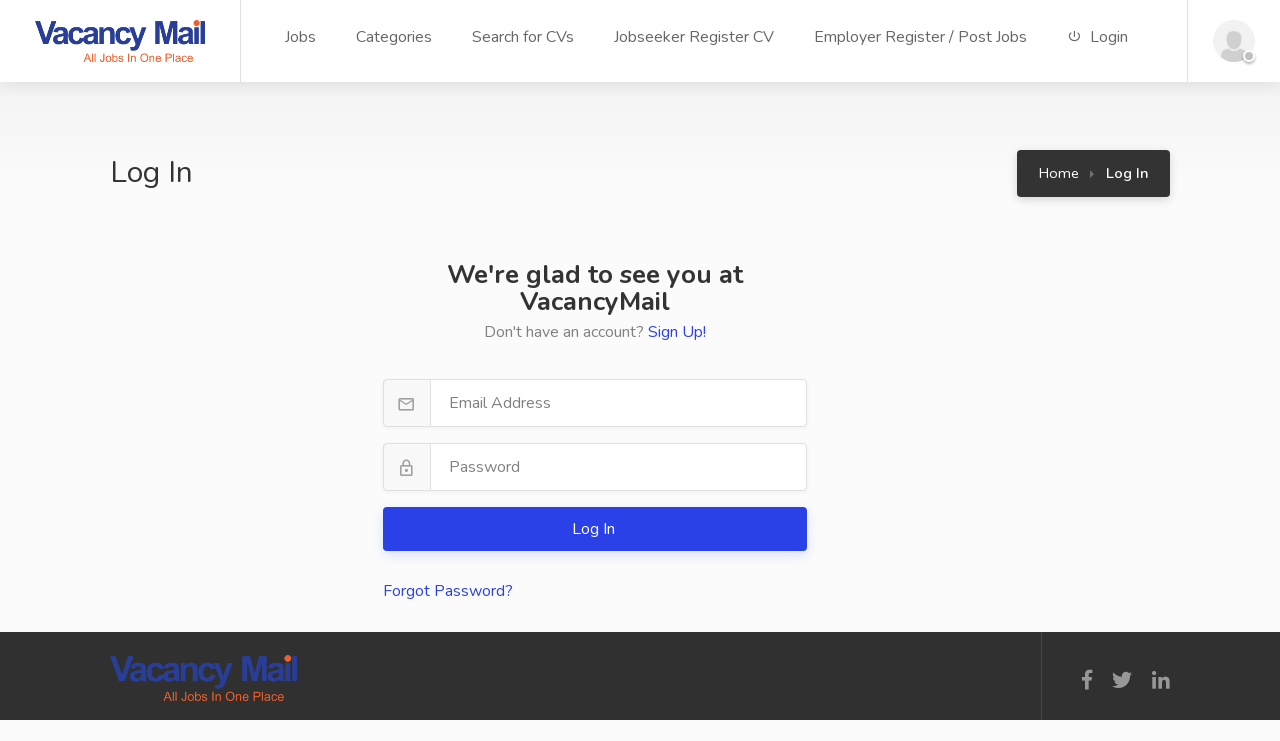

--- FILE ---
content_type: text/html; charset=utf-8
request_url: https://vacancymail.co.zw/login/?next=/
body_size: 4491
content:
<!doctype html>

<html lang="en">
<head>
    <meta charset="utf-8">
    <meta name="viewport" content="width=device-width, initial-scale=1, maximum-scale=1">
    <title>Login - Vacancy Mail</title>
    <meta name="description" content="Sign In into your user account Jobs in Zimbabwe, Zimbabwe Jobs, NGO jobs in Zimbabwe, VacancyMail Jobs, All Jobs In Zimbabwe, Employment Agencies In Zimbabwe, Vacancymail Zimbabwe, Jobs Classifieds Zimbabwe, ihararejobs.com, recruitment Zimbabwe jobs, industrial attachment Zimbabwe, attachment Zimbabwe, graduate trainee vacancies Zimbabwe, internships Zimbabwe, accounting jobs in Zimbabwe, engineering jobs in Zimbabwe, marketing jobs in Zimbabwe, sales jobs in Zimbabwe, teaching jobs in Zimbabwe, nursing vacancies Zimbabwe, government jobs in Zimbabwe, Zimbabwe jobs, Management jobs in Zimbabwe, Accounting & Finance Jobs, Sales & Retail Jobs, Computer & IT Jobs, Advertising & Marketing Jobs, Admin & Office Jobs, Business Operations Jobs, Healthcare Jobs, Education Jobs, Science & Engineering Jobs, Manufacturing & Warehouse Jobs,  Installation, Maintenance & Repair Jobs, Art, Fashion & Design Jobs, Transportation & Logistics Jobs,  Media, Communications & Writing Jobs, Protective Services Jobs,  Construction Jobs, Social Services & Nonprofit Jobs, Customer Service Jobs, Human Resources Jobs, Restaurant & Hospitality Jobs,  Legal Jobs, Cleaning & Facilities Jobs, Real Estate Jobs, Farming & Outdoors Jobs, Personal Care & Services Jobs, Entertainment & Travel Jobs, Sports, Fitness & Recreation Jobs, Animal Care Jobs, Energy & Mining Jobs, diaspora jobs for Zimbabweans, vacancymail jobs, ihararejobs.com, recruitment matters Zimbabwe, careers Zimbabwe, ngo jobs, kubatana classifieds, head hunters Zimbabwe, CV People Africa">
    <meta name="keywords" content="Apply Jobs Zimbabwe Employment Agencies Classifieds Recruitment Zimbabwe Jobs Industrial Attachment Graduate Trainee Vacancy Internship Accounting Engineering Marketing Sales Teachers Nursing Vacancies Zimbabwe Government Zim Jobs and Diaspora Jobs on Vacancy Mail Recruitment Matters Careers. NGO Jobs Kubatana Classifieds Head Hunters CV People Africa">
    <meta name="author" content="Vacancy Mail">
    <link rel="canonical" href="https://vacancymail.co.zw/">

    <meta property="og:locale" content="en_ZW">
    <meta property="og:type" content="website">
    <meta property="og:title" content="Login ">
    <meta property="og:description" content="Sign In into your VacancyMail User Account">
    <meta property="og:url" content="https://vacancymail.co.zw/login/?next=/">
    <meta property="og:site_name" content="Vacancymail.co.zw">
    <meta name="twitter:card" content="summary">
    <meta name="twitter:description" content="Sign In into your VacancyMail User Account">
    <meta name="twitter:title" content="Login ">
    <meta name="google-site-verification" content="bhck7-YyDj9_1UkjJVmZsaWiLtAGzCHNLPFc2k3SCdM" />

    <link rel="apple-touch-icon" sizes="180x180" href="/apple-touch-icon.png">
    <link rel="icon" type="image/png" sizes="32x32" href="/favicon-32x32.png">
    <link rel="icon" type="image/png" sizes="16x16" href="/favicon-16x16.png">
    <link rel="manifest" href="/site.webmanifest">
    <link rel="mask-icon" href="/safari-pinned-tab.svg" color="#da532c">
    <meta name="msapplication-TileColor" content="#da532c">
    <meta name="theme-color" content="#ffffff">


    <link rel="stylesheet" href="/static/css/style.css">
<link rel="stylesheet" href="/static/css/colors/blue.css">
 


    <link rel="alternate" type="application/rss+xml" title="vacancymail.co.zw » Vacancies Feed" href="/feed/">
    <link rel="alternate" type="application/rss+xml" title="vacancymail.co.zw » Featured Vacancies Feed" href="/featured/feed/">

<script async src="https://www.googletagmanager.com/gtag/js?id=UA-91684644-6"></script>
    <script>
        window.dataLayer = window.dataLayer || [];

        function gtag() {
            dataLayer.push(arguments);
        }
        gtag('js', new Date());

        gtag('config', 'UA-91684644-6');
    </script>






</head>

<body class="gray">


<!-- Wrapper -->
<div id="wrapper">

<!-- Header Container
================================================== -->
<header id="header-container" class="fullwidth">


	<!-- Header -->
	<div id="header">
		<div class="container">

			<!-- Left Side Content -->
			<div class="left-side">

				<!-- Logo -->
				<div id="logo">
					<a href="/"><img src="/static/vacancymail_logo.png" alt="VacancyMail"></a>
				</div>

				<!-- Main Navigation -->
				<nav id="navigation">
					<ul id="responsive">

						<li><a href="/jobs/">Jobs</a></li>
						<li><a href="/categories/">Categories</a></li>
						<!-- <li><a href="{ url 'vacancies:' %}">Swops</a></li> -->
						<li><a href="/cv-search/">Search for CVs</a></li>
						
						<li><a href="/candidate/register/">Jobseeker Register CV</a></li>
						<li><a href="/employers/register/">Employer Register / Post Jobs</a></li>
						<li><a href="/login/"><i class="icon-material-outline-power-settings-new"></i> Login</a></li>
						





						


					</ul>
				</nav>
				<div class="clearfix"></div>
				<!-- Main Navigation / End -->

			</div>
			<!-- Left Side Content / End -->


			<!-- Right Side Content / End -->
			<div class="right-side">

				

				<!-- User Menu -->
				<div class="header-widget">

					<!-- Messages -->
					<div class="header-notifications user-menu">
						<div class="header-notifications-trigger">
							
							<a href="#"><div class="user-avatar status-offline"><img src="/static/images/user-avatar-placeholder.png" alt=""></div></a>
							

						</div>

						<!-- Dropdown -->
						<div class="header-notifications-dropdown">

							<!-- User Status -->
						


						<ul class="user-menu-small-nav">

							<li><a href="/login/"><i class="icon-material-outline-power-settings-new"></i> Login</a></li>
							<li><a href="/candidate/register/"><i class="icon-material-outline-dashboard"></i> Candidate Sign Up/Register</a></li>
							<li><a href="/employers/register/"><i class="icon-material-outline-dashboard"></i> Employer Sign Up/Register</a></li>

						</ul>


						


						</div>
					</div>

				</div>
				<!-- User Menu / End -->

				<!-- Mobile Navigation Button -->
				<span class="mmenu-trigger">
					<button class="hamburger hamburger--collapse" type="button">
						<span class="hamburger-box">
							<span class="hamburger-inner"></span>
						</span>
					</button>
				</span>

			</div>
			<!-- Right Side Content / End -->

		</div>
	</div>
	<!-- Header / End -->


</header>
<div class="clearfix"></div>
<!-- Header Container / End -->





<div id="titlebar" class="gradient">
	<div class="container">
		<div class="row">
			<div class="col-md-12">

				<h2>Log In</h2>

				<!-- Breadcrumbs -->
				<nav id="breadcrumbs" class="dark">
					<ul>
						<li><a href="/">Home</a></li>
						<li>Log In</li>
					</ul>
				</nav>

			</div>
		</div>
	</div>
</div>





<div class="margin-top-20"></div>

<div class="container">




	<div class="row">
		<div class="col-xl-5 offset-xl-3">


			<div class="login-register-page">
				<!-- Welcome Text -->
				<div class="welcome-text">
					<h3>We're glad to see you at VacancyMail</h3>
					<span>Don't have an account? <a href="pages-register.html">Sign Up!</a></span>
				</div>

				<!-- Form -->
				<form method="post" id="login-form">
					<div class="input-with-icon-left">
						<i class="icon-material-baseline-mail-outline"></i>
						
						<input type="text" class="input-text with-border" name="email" id="email" placeholder="Email Address"
							   value="" required/>
					</div>

					<div class="input-with-icon-left">
						<i class="icon-material-outline-lock"></i>
						<input type="password" class="input-text with-border" name="password" id="password" placeholder="Password" required/>
					</div>
					<input type="hidden" name="csrfmiddlewaretoken" value="SbtsW5a7cyK1kslnxZeZnPrJcbErEZB7IIncwyRvvFqcp1RhYD9qBga2ksCwKxWX">


					<!-- Button -->
				<button class="button full-width button-sliding-icon ripple-effect margin-top-10" type="submit" form="login-form">Log In <i class="icon-material-outline-arrow-right-alt"></i></button>

				</form>
				<br />
				<a href="/password-reset/" class="forgot-password">Forgot Password?</a>
				<br />
				<br />
			</div>
			<div class="clearfix"></div>
		</div>
	</div>






</div>


<div id="footer">


	<!-- Footer Top Section -->
	<div class="footer-top-section">
		<div class="container">
			<div class="row">
				<div class="col-xl-12">

					<!-- Footer Rows Container -->
					<div class="footer-rows-container">

						<!-- Left Side -->
						<div class="footer-rows-left">
							<div class="footer-row">
								<div class="footer-row-inner footer-logo">
									<img src="/static/vacancymail_logo.png" alt="">
								</div>
							</div>
						</div>

						<!-- Right Side -->
						<div class="footer-rows-right">

							<!-- Social Icons -->
							<div class="footer-row">
								<div class="footer-row-inner">
									<ul class="footer-social-links">
										<li>
											<a href="https://www.facebook.com/VacancyMailZW/" title="VacancyMail on Facebook" data-tippy-placement="bottom" data-tippy-theme="light">
												<i class="icon-brand-facebook-f"></i>
											</a>
										</li>
										<li>
											<a href="https://twitter.com/VacancyMail" title="VacancyMail on Twitter" data-tippy-placement="bottom" data-tippy-theme="light">
												<i class="icon-brand-twitter"></i>
											</a>
										</li>
											<li>
											<a href="https://www.linkedin.com/company/vacancymail-co-zw/" title="VacancyMail on LinkedIn" data-tippy-placement="bottom" data-tippy-theme="light">
												<i class="icon-brand-linkedin-in"></i>
											</a>
										</li>
									</ul>
									<div class="clearfix"></div>
								</div>
							</div>


						</div>

					</div>
					<!-- Footer Rows Container / End -->
				</div>
			</div>
		</div>
	</div>
	<!-- Footer Top Section / End -->

	<!-- Footer Middle Section -->
	<div class="footer-middle-section">
		<div class="container">
			<div class="row">

				<!-- Links -->
				<div class="col-xl-2 col-lg-2 col-md-3">
					<div class="footer-links">
						<h3>For Candidates</h3>
						<ul>
							<li><a href="/jobs/"><span>Browse Jobs</span></a></li>
							<li><a href="/categories/"><span>Job Categories</span></a></li>
							<li><a href="/candidate/my_curriculum_vitae/"><span>Add Resume / Curriculum Vitae</span></a></li>

							<li><a href="/premium/"><span>Premium</span></a></li>
							<li><a href="/organisations/"><span>Employers</span></a></li>
							<li><a href="/testimonials/"><span>Testimonials</span></a></li>
						</ul>
					</div>
				</div>

				<!-- Links -->
				<div class="col-xl-2 col-lg-2 col-md-3">
					<div class="footer-links">
						<h3>For Employers</h3>
						<ul>
							<li><a href="/cv-search/"><span>Browse Candidates</span></a></li>
							<li><a href="/employer/create_new_vacancy/"><span>Post a Job</span></a></li>

						</ul>
					</div>
				</div>

				<!-- Links -->
				<div class="col-xl-2 col-lg-2 col-md-3">
					<div class="footer-links">
						<h3>About VacancyMail</h3>
						<ul>
							<li><a href="/about-us/"><span>About Us</span></a></li>
							<li><a href="/contact-us/"><span>Contact Us</span></a></li>
							<li><a href="/terms_conditions_privacy/"><span>Terms and Privacy Policy</span></a></li>
							<li><a href="/cookies/"><span>Cookies Policy</span></a></li>
							<li><a href="/disclaimer/"><span>Disclaimer</span></a></li>
						</ul>
					</div>
				</div>

				<!-- Links -->
				<div class="col-xl-2 col-lg-2 col-md-3">
					<div class="footer-links">
						<h3>Account</h3>
						<ul>
						
							<li><a href="/login/"><span>Log In</span></a></li>
							<li><a href="/candidate/register/"><span>Register as a Job Seeker</span></a></li>
							<li><a href="/employers/register/"><span>Register as an Employer</span></a></li>

						


						</ul>
					</div>
				</div>

				<!-- Newsletter -->
				<div class="col-xl-4 col-lg-4 col-md-12">
					<div class="footer-links">
						<h3>Partner Sites</h3>
						<ul>
							<li><a href="https://blog.vacancymail.co.za/" target="_blank"><span>VacancyMail Blog</span></a></li>
							<li><a href="https://savannanews.com/"  target="_blank"><span>Savanna News</span></a></li>

						</ul>
					</div>
				</div>
			</div>
		</div>
	</div>
	<!-- Footer Middle Section / End -->

	<!-- Footer Copyrights -->
	<div class="footer-bottom-section">
		<div class="container">
			<div class="row">
				<div class="col-xl-12">
					© <script>document.write(new Date().getFullYear());</script> <strong>VacancyMail</strong>. All Rights Reserved.
				</div>
			</div>
		</div>
	</div>
	<!-- Footer Copyrights / End -->


</div>
</div>

<script src="https://ajax.googleapis.com/ajax/libs/jquery/3.6.1/jquery.min.js"></script>
<script src="/static/js/jquery-migrate-3.3.2.min.js"></script>
<script src="/static/js/mmenu.min.js"></script>
<script src="/static/js/tippy.all.min.js"></script>
<script src="/static/js/simplebar.min.js"></script>
<script src="/static/js/bootstrap-slider.min.js"></script>
<script src="/static/js/bootstrap-select.min.js"></script>
<script src="/static/js/snackbar.js"></script>
<script src="/static/js/clipboard.min.js"></script>
<script src="/static/js/counterup.min.js"></script>
<script src="/static/js/magnific-popup.min.js"></script>
<script src="/static/js/slick.min.js"></script>
<script src="/static/js/custom.js"></script>



</body>
</html>

--- FILE ---
content_type: text/css
request_url: https://vacancymail.co.zw/static/css/style.css
body_size: 342952
content:
@charset "UTF-8";

@import url('bootstrap-grid.css');                     /* Default Reset, Responsive Grid*/
@import url('icons.css');                              /* Default Reset, Responsive Grid*/
@import url('https://fonts.googleapis.com/css?family=Nunito:300,400,600,700,800&subset=latin-ext');


/* -------------------------------------------------------------- */
/*  02. Layout Components
----------------------------------------------------------------- */

/* ---------------------------------- */
/* Forms Reset & Styles
------------------------------------- */
input,
input[type="text"],
input[type="password"],
input[type="email"],
input[type="number"],
textarea,
select {
	height: 48px;
	line-height: 48px;
	padding: 0 20px;
	outline: none;
	font-size: 16px;
	color: #808080;
	margin: 0 0 16px 0;
	max-width: 100%;
	width: 100%;
	box-sizing: border-box;
	display: block;
	background-color: #fff;
	font-weight: 500;
	opacity: 1;
	border-radius: 4px;
	border: none;
	box-shadow: 0 1px 4px 0px rgba(0, 0, 0, 0.12);
}

select {
	padding: 15px 18px;
	cursor: pointer;
}

input {
	-webkit-transition: all 0.1s ease-in-out;
	-moz-transition: all 0.1s ease-in-out;
	-o-transition: all 0.1s ease-in-out;
	-ms-transition: all 0.1s ease-in-out;
	transition: all 0.1s ease-in-out;
}

input:focus,
input[type="text"]:focus,
input[type="password"]:focus,
input[type="email"]:focus,
input[type="number"]:focus,
textarea:focus {
	color: #808080;
	transition: box-shadow 0.2s !important;
	opacity: 1;
	border: none;
	box-shadow: 0 1px 4px 0px rgba(0, 0, 0, 0.12);
}

input:-webkit-autofill:focus,
input:-webkit-autofill {
    -webkit-box-shadow: 0 0 0 30px #fff inset !important;
    -webkit-text-fill-color: #808080 !important;
}

/* With Border */
input.with-border,
input[type="text"].with-border,
input[type="password"].with-border,
input[type="email"].with-border,
input[type="number"].with-border,
textarea.with-border,
select.with-border {
	border: 1px solid #e0e0e0;
	box-shadow: 0 1px 4px 0px rgba(0, 0, 0, 0.05);
}
input.with-border:focus,
input[type="text"].with-border:focus,
input[type="password"].with-border:focus,
input[type="email"].with-border:focus,
input[type="number"].with-border:focus,
textarea.with-border:focus {
	border: 1px solid #e0e0e0;
	box-shadow: 0 1px 4px 0px rgba(0, 0, 0, 0.08);
}

input[type="submit"] {
	border: none;
	padding: 11px 18px;
	width: auto;
}

input[type="checkbox"] { display: inline; }

input[type="radio"] {
	width: 15px;
	height: 15px;
	cursor: pointer;
	box-shadow: none;
}


/* Input Placeholder Color */
::placeholder {
	color: #808080;
	opacity: 1;
}

textarea {
	height: auto;
	line-height: 27px;
	padding: 20px;
	min-height: 130px;
	transition: none !important;
	min-width: 100%;
}

label,
legend {
	display: block;
	font-weight: bold;
	font-size: 16px;
	font-weight: normal;
	margin-bottom: 8px;
}


label span,
legend span {
	font-weight: normal;
	font-size: 14px;
	color: #444;
}

fieldset {
	padding: 0;
	border: none;
}

button {
	border: none;
	margin: 0;
	padding: 0;
	width: auto;
	overflow: visible;
	background: transparent;
	color: inherit;
	font: inherit;
	line-height: normal;
	cursor: pointer;
}

a { color: #66676b; transition: 0.3s; }
a, button { outline: none !important; }
a:focus,
a:hover { text-decoration: none; color: #333;}
img { max-width: 100%; }


/* ---------------------------------- */
/* Header
------------------------------------- */
#logo { 
	display: inline-block;
	border-right: 1px solid #e0e0e0;
	height: 100%;
	vertical-align: top;
	padding-right: 35px;
	margin-right: 20px;
}

#logo img {
	height: 42px;
	width: auto;
	top: 50%;
	position: relative;
	transform: translate3d(0,-50%,0);
}

#header {
	position: relative;
	z-index: 999;
	padding: 0;
	box-shadow: 0 0 18px 0 rgba(0, 0, 0, 0.12);
	font-size: 16px;
	height: 82px;
	background-color: #fff;
}

#header .container,
#header .right-side,
#header .left-side { height: 100%; }

/* Full Width Header */
header.fullwidth .container {
  max-width: 100%;
  margin: 0;
  padding: 0 35px;
}

/* Boxed Styles*/
#header .container { position: relative; }

#header .left-side {
	float: left;
	width: 100%;
	display: inline-block;
	position: relative;
	flex: 1;
}

#header .right-side {
	float: right;
	text-align: right;
	width: auto;
	display: inline-block;
	position: absolute;
	right: 25px;
	background-color: #fff;
	flex: 1;
	top: 0;
}

/* Full Width Styles */
.full-width #header .left-side {
	float: left;
	width: 100%;
	display: inline-block;
	position: relative;
}

.full-width #header .right-side {
	float: right;
	text-align: right;
	width: auto;
	display: inline-block;
	position: absolute;
	right: 25px;
	background-color: #fff;
}



/* Header Widget
------------------------------------- */
.header-widget {
	display: inline-block;
	height: 100%;
	border-left: 1px solid #e0e0e0;
	padding: 0 30px;
	text-align: left;
	float: left;
}

.fullwidth .header-widget:last-of-type {
	padding-right: 5px;
	float: right;
	border-right: none;
}

.header-widget:last-of-type { padding-right: 0; margin-right: -5px; }
.fullwidth .header-widget:last-of-type { padding-right: 5px; margin-right: 0; }

/* Notification Avatar*/
.header-notifications-content .notification-avatar {
	height: 42px;
	width: 42px;
	max-width: 42px;
	display: inline-block;
	border-radius: 50%;
	overflow: hidden;
}

/* Sign In Button */
.header-widget .log-in-button {
	padding: 10px 0;
	position: relative;
	top: 50%;
	transform: translateY(-50%);
	transition: 0.3s;
	color: #666;
	display: block;
	margin: 0 -3px;
}

.header-widget .log-in-button i {
	font-size: 18px;
	line-height: 0;
	position: relative;
	top: 2px;
	margin-right: 4px;
	margin-left: -1px;
	color: #777;
	transition: 0.3s;
}

.header-widget .log-in-button:hover,
.header-widget .log-in-button:hover i { color: #66676b; }

.transparent-header .header-widget .log-in-button,
.transparent-header .header-widget .log-in-button i { color: #fff; }

/* Sign In Button Media Queries */
@media (max-width: 768px) {
	.header-widget .log-in-button span { display: none; }

	.header-widget .log-in-button i {
		font-size: 20px;
		top: 3px;
	}

	.header-widget .log-in-button i,
	.header-widget .log-in-button i:hover { color: #555; }

	.header-widget .log-in-button {
		background-color: #f0f0f0;
		border-radius: 4px;
	    height: 46px;
	    width: 46px;
	    text-align: center;
	}

	.transparent-header .header-widget .log-in-button i,
	.transparent-header .header-widget .log-in-button {
		background-color: #fff;
		color: #333;
	}

}


/* ---------------------------------- */
/* Header Notifications
------------------------------------- */
.header-notifications {
	height: 100%;
	display: inline-block;
	padding-right: 15px;
	position: relative;
}

.header-notifications:last-child { margin-right: -15px; }

.header-notifications-trigger,
.header-notifications-trigger a {
	font-size: 22px;
	color: #333;
	position: relative;
	top: 55%;
	transform: translate3d(0,-50%,0);
}

/* IE 11 Fixes */
@media screen and (-ms-high-contrast: active), screen and (-ms-high-contrast: none) {  
	.header-notifications-trigger, 
	.header-notifications-trigger a {
		height: 40px;
	}
	.header-notifications.user-menu { top: -8px; } 
}
/* IE 11 Fixes - End */

.header-notifications-trigger span {
	position: absolute;
	display: inline-block;
	top: -15px;
	margin-left: -10px;
	font-weight: 700;
	height: 19px;
	width: 19px;
	line-height: 19px;
	text-align: center;
	color: #fff;
	font-size: 11px;
	background-color: #66676b;
	border-radius: 50%;
	position: relative;
}


/* Header User Menu Dropdown */
.header-notifications-dropdown {
	width: 360px;
	border-radius: 4px;
/*	box-shadow: 0px 0 8px 0px rgba(0,0,0,0.10);*/
	box-shadow: 0px 2px 12px 0px rgba(0,0,0,0.12);
	background-color: #fff;
	padding: 0;
	position: absolute;
	top: calc(100% - 10px);
	right: -15px;
	text-align: left;
	z-index: 100;
	transform: scale(0.95);
	opacity: 0;
	visibility: hidden;
	transition: 0.3s;
	pointer-events: none;
}

.header-notifications.active .header-notifications-dropdown {
	transform: scale(1);
	opacity: 1;
	visibility: visible;
	pointer-events: all;
}

.header-notifications-dropdown:before {
	content: "";
	position: absolute;
	right: 43px;
	top: -6px;
	width: 0; 
	height: 0; 
	border-left: 6px solid transparent;
	border-right: 6px solid transparent;
	border-bottom: 6px solid #d7d7d7;
	
	/* Arrow with shadow */
/*	top: 0;
	right: 33px;
    border: 5px solid black;
    border-color: transparent transparent #fff #fff;
    transform-origin: 0 0;
    transform: rotate(135deg);
    box-shadow: -3px 3px 3px 0 rgba(0, 0, 0, 0.05);*/
}

/* Headline */
.header-notifications-headline {
	padding: 17px 25px;
	padding-top: 18px;
	line-height: 24px;
	border-bottom: 1px solid #e6e6e6;
}

.header-notifications-headline h4,
.header-notifications-headline span {
	display: inline-block;
}

button.mark-as-read {
	float: right;
	position: relative;
	border-radius: 4px;
	height: 32px;
	width: 32px;
	text-align: center;
	line-height: 36px;
	top: -4px;
	right: -8px;
	color: #888;
	transition: 0.25s;
}

button.mark-as-read:hover {
	background-color: #f2f2f2;
	color: #888;
}

/* Content */
.header-notifications-content {
	display: block;
	width: 100%;
}

.header-notifications-scroll {
	display: block;
	overflow: hidden;
	height: auto;
}

.header-notifications-content ul {
	padding: 0;
	margin: 0;
	list-style: none;
}

.header-notifications-content ul li {
	border-bottom: 1px solid #e6e6e6;
	transition: 0.25s;
}

.header-notifications-content ul li:hover { background-color: #fafafa; }
.header-notifications-content ul li:hover .notification-icon { background-color: #eee; }
.header-notifications-content ul li:last-child { border-bottom: none; }

.header-notifications-content ul li a {
	color: #666;
	position: relative;
	padding: 22px 25px;
	display: block;
}

.header-notifications-content p { margin: 0; padding: 0; }

.header-notifications-content ul li a {
	display: flex;
	flex-wrap: wrap;
	align-items: center;
}

.header-notifications-content .notification-icon,
.header-notifications-content .notification-text {
	flex: 1; 
}

/* Notification Icon */
.header-notifications-content .notification-icon i { position: relative; }

.notification-icon,
.header-notifications-content .notification-icon {
	font-size: 24px;
	height: 40px;
	width: 40px;
	max-width: 40px;
	display: inline-block;
	background-color: #f2f2f2;
	border-radius: 4px;
	line-height: 42px;
	text-align: center;
	color: #a0a0a0;
	transition: 0.25s;
	position: relative;
}

/* Adjustments for some icons :( */
.notification-icon .icon-material-outline-autorenew { font-size: 22px; }
.notification-icon .icon-material-outline-gavel { font-size: 19px; top: -2px; left: 1px; }


/* Notification Avatar*/
.header-notifications-content .notification-avatar {
	height: 42px;
	width: 42px;
	max-width: 42px;
	display: inline-block;
	border-radius: 50%;
	overflow: visible;
	align-self: flex-start;
}

.header-notifications-content .notification-avatar img{
    width: 100%;
    image-rendering: -webkit-optimize-contrast;
    border-radius: 50%;
}


/* Notification Texts */
.notification-text,
.header-notifications-content .notification-text {
	padding-left: 20px;
	padding-right: 5px; 
	display: inline-block;
	line-height: 23px;
	font-size: 14.7px
}

.header-notifications-content .notification-msg-text {
	display: inline-block;
	line-height: 23px;
	font-size: 14.7px;
	margin: 4px 0;
}

.notification-text strong,
.header-notifications-content .notification-text strong {
	font-weight: 600;
	color: #333;
}

.notification-text span.color,
.header-notifications-content .notification-text span.color {
	color: #66676b;
	display: inline-block;
}

.notification-text span.color {
	display: block;
}


/* Button */
a.header-notifications-button {
	border-radius: 0 0 4px 4px;
	font-weight: 600;
	color: #fff;
	font-size: 14.7px;
	padding: 12px 16px;
	background-color: #66676b;
	width: 100%;
	display: block;
	text-align: center;
	transition: 0.3s;
}

a.header-notifications-button i {
	font-size: 22px;
	line-height: 0;
	top: 4px;
	position: relative;
	max-width: 0;
	display: inline-block;
	margin-left: 7px
}


/* ---------------------------------- */
/* User Menu
------------------------------------- */
.user-menu {
	padding: 0;
}

.header-notifications.user-menu {
	margin: 0 -5px;
}

.user-menu .header-notifications-trigger,
.user-menu .header-notifications-trigger a { top: 50%; }

.user-menu .header-notifications-dropdown {
	top: calc(100% - 8px);
	width: 290px;
	right: -10px;
}

.user-menu .header-notifications-dropdown:before { right: 23px; }

/* User Status Dot */
.notification-avatar { position: relative; }

.status-icon,
.notification-avatar:after,
.user-avatar:after {
	position: absolute;
	content: "";
	height: 12px;
	width: 12px;
	background-color: #c0c0c0;
	bottom: 0;
	right: 0;
	display: block;
	border: 2px solid #fff;
	box-shadow: 0 2px 3px rgba(0,0,0,0.3);
	border-radius: 50%;
}

.notification-avatar:after { width: 11px; height: 11px; }

/* Online */
.status-icon.status-online,
.status-online:after { background-color: #38b653; }

/* Offline */
.status-icon.status-offline,
.status-offline:after { background-color: #c0c0c0; }

/* Avatar */
.user-avatar {
	display: inline-block;
	border-radius: 50%;
	width: 42px;
	height: 42px;
	position: relative;
}

.user-avatar img {
	width: 100%;
	display: inline-block;
	border-radius: 50%;
	image-rendering: -webkit-optimize-contrast;
}


/* User Menu Small Nav */
ul.user-menu-small-nav {
	list-style: none;
	padding: 0;
	margin: 0;
	padding: 20px 25px;
}

ul.user-menu-small-nav li {
	margin: 0;
	padding: 0;
}

ul.user-menu-small-nav li a {
	display: block;
	padding: 2px 0;
	font-size: 16px;
	color: #666;
	transition: 0.3s;
}

ul.user-menu-small-nav li a i {
	font-size: 16px;
	position: relative;
	top: 1px;
	margin-right: 2px;
	color: #666;
	-webkit-font-smoothing: antialiased;
	transition: 0.3s;
}


ul.user-menu-small-nav li a:hover,
ul.user-menu-small-nav li a:hover i { color: #66676b; }


/* User Status Section*/
.user-status {
	padding: 25px;
	border-bottom: 1px solid #e6e6e6;
}

/* User Menu - Details */
.user-details {
	display: flex;
}

.user-name {
	font-weight: 500;
	color: #333;
	line-height: 20px;
	padding: 2px 0 0 15px;
}

.user-details span {
	display: block;
	font-size: 14.7px;
	color: #888;
	font-weight: 500;
}


/* User Status Switch */
.status-switch {
	background-color: #eee;
	width: 100%;
	display: block;
	border-radius: 4px;
	height: 36px;
	padding: 0;
	position: relative;
	zoom: 1;
	margin-top: 20px;
}

.status-switch:before, 
.status-switch:after {
	content: " ";
	display: table;
}

.status-switch label {
	float: left;
	width: 50%;
	position: relative;
	z-index: 2;
	line-height: 36px;
	cursor: pointer;
	color: #888;
	font-size: 14.7px;
	text-align: center;
	transition: 0.3s;
	margin: 0;
}

.status-switch span.status-indicator {
	position: relative;
	z-index: 1;
	top: 0;
	left: 0;
	width: 50%;
	height: 100%;
	display: block;
	border-radius: 4px 0 0 4px;
	background-color: #38b653;
	box-shadow: 0 0 5px 1px rgba(56,182,83,0.3);
	transition: all 0.4s cubic-bezier(0.3,-.41,.19,1.3), background-color 0.2s linear;
}

.status-switch span.right {
	left: 50%;
	border-radius: 0 4px 4px 0;
	background-color: #333;
	box-shadow: none;
	color: #fff;
}

.status-switch label.current-status {
	color: #fff;
}


/* ---------------------------------- */
/* Navigation
------------------------------------- */
#navigation {
	position: relative;
	display: inline-block;
	margin-top: 22px;
}

#navigation ul {
	list-style: none;
	position: relative;
	float: left;
	margin: 0;
	padding: 0;
}

#navigation ul a {
	display: block;
	text-decoration: none;
	padding: 5px 0;
}

#navigation ul li {
	position: relative;
	float: left;
	margin: 0;
	padding: 0
}

#navigation ul li ul {
	opacity: 0;
	visibility: hidden;
	position: absolute;
	top: 100%;
	left: 9px;
	padding: 0;
	z-index: 99999;
}

#navigation ul ul li { float: none; }

#navigation ul ul ul {
	top: 0;
	left: 100%;
	margin: 0 0 0 15px;
}

#navigation ul ul {
	margin: 0;
}

#navigation ul ul ul { pointer-events: none; }
#navigation ul ul li:hover > ul { pointer-events: all; }


#navigation ul ul:before {
	content: "";
	position: absolute;
	left: 0;
	top: -10px;
	background: rgba(255,255,255,0);
	width: 100%;
	height: 10px;
}

#navigation ul ul ul:after {
	content: "";
	position: absolute;
	width: 15px;
	height: 100%;
	left: -15px;
	top: 0;
	opacity: 0;
}

#navigation ul li:hover > ul {
	opacity: 1;
	visibility: visible;
	pointer-events: all;
}

/* Indicator Arrow */
#navigation ul li a:after,
#navigation ul ul li a:after {
	font-family: "Material-Icons";
	content: '\e914';
	opacity: 1;
	font-size: 16px;
	transition: 0.2s;
	opacity: 1;
	line-height: 17px;
	width: 17px;
	height: 17px;
	background-color: #f0f0f0;
	color: #a8a8a8;
	display: inline-block;
	border-radius: 3px;
	margin-left: 7px;
	text-indent: 0;
	top: 1px;
	position: relative;
}


#navigation ul ul.dropdown-nav ul.dropdown-nav li:hover a:after,
#navigation ul ul.dropdown-nav li:hover a:after,
#navigation ul li:hover a:after {
	color: #66676b;
	background: rgba(102,103,107,0.13);
	opacity: 0.8;
}

#navigation ul ul.dropdown-nav ul.dropdown-nav li a:after {
	background-color: #f0f0f0;
	color: #a8a8a8;
	opacity: 1;
}


/* Dropdown Indicator */
#navigation ul ul.dropdown-nav ul.dropdown-nav li:hover a:after,
#navigation ul ul.dropdown-nav li:hover a:after {
	color: #fff !important;
	background-color: #66676b;
	opacity: 1;
}

#navigation ul ul.dropdown-nav ul.dropdown-nav li a:after,
#navigation ul ul.dropdown-nav li a:after {
	content: '\e917';
	position: absolute;
	left: auto;
	right: 20px;
	top: 6px;
	background-color: rgba(255,255,255,0.1);
	color: #bbb;
	opacity: 1;
}

/* Current Indicator */
#navigation ul li a.current { color: #66676b; }
#navigation ul li a.current:after {
	color: #66676b;
	background: rgba(102,103,107,0.13);
	opacity: 0.8;
}

#navigation ul li a:only-child:after,
#navigation ul ul li a:only-child:after { content: ''; display: none; }

#navigation ul ul li:hover a:after {
	opacity: 1;
	transform: translateX(0);
}

#navigation ul li {
	transition: all 0.25s;
	margin: 0 5px;
	border-radius: 4px;
}

#navigation ul li a,
#navigation ul ul li a {
	color: #666;
	cursor: pointer; 
}

#navigation ul a {
	line-height: 23px;
	padding: 7px 9px;
	border-right: 4px;
}

#navigation ul li:hover a { color: #66676b; }


/* Dropdown Styles
------------------------------------- */
#navigation ul ul {
	background-color: #303030;
	box-shadow: 0px 2px 12px 0px rgba(0,0,0,0.12);
	border-radius: 4px;
}

#navigation ul ul li { border-radius: 4px; }
#navigation ul ul li:last-child { border-bottom: none; }

#navigation ul li:hover ul a,
#navigation ul ul a {
	padding: 4px 40px 4px 15px !important;
	line-height: 22px !important;
}

#navigation ul li:hover ul a:only-child ,
#navigation ul a:only-child { 
	padding: 4px 15px 4px 15px !important;
}

#navigation ul ul:after {
	content: "";
	position: absolute;
	left: 25px;
	top: -5px;
	width: 0; 
	height: 0; 
	border-left: 5px solid transparent;
	border-right: 5px solid transparent;
	border-bottom: 5px solid #303030;
}

body #navigation ul ul {
	padding: 14px 0;
	box-sizing: border-box;
	margin-top: 12px;
}

body #navigation ul ul ul { margin-top: 0; }

#navigation ul ul:before {
	 content: ".";
	 position: absolute;
	 width: 100%;
	 height: 12px;
	 top: -12px;
	 opacity: 0;
	 opacity: 0;
}

#navigation ul ul ul:before {
    width: calc(100% + 15px);
    left: -15px;
}

#navigation ul ul li { width: 208px; }

#navigation ul ul li:hover {
	border-radius: 0;
}

#navigation ul ul li:first-child { border-radius: 4px 4px 0 0; }
#navigation ul ul li:last-child { border-radius: 0 0 4px 4px; }

#navigation ul ul {
	opacity: 0;
	visibility: hidden;
	transition: all 0.25s;
	transform: translate3d(0,15px,0);
}

#navigation ul ul ul { transform: translate3d(15px,0,0); }

#navigation ul li ul { z-index: 10; }
#navigation ul li:hover ul { z-index: 20; }

#navigation ul li:hover > ul {
	opacity: 1;
	visibility: visible;
	transform: translate3d(0,0,0);
}

#navigation ul ul li {
	margin: 0;
	padding: 0 6px;
	border-radius: 0;
	font-size: 15.7px;
}

#navigation ul ul.dropdown-nav ul.dropdown-nav ul.dropdown-nav li a,
#navigation ul ul.dropdown-nav ul.dropdown-nav li a,
#navigation ul ul.dropdown-nav li a {
	transition: 0.3s;
	color: #aaa;
}

#navigation ul ul.dropdown-nav ul.dropdown-nav ul.dropdown-nav li:hover a,
#navigation ul ul.dropdown-nav ul.dropdown-nav li:hover a,
#navigation ul ul.dropdown-nav li:hover a {
	color: #fff;
}


/* ---------------------------------- */
/* Mega Menu
------------------------------------- */
.mega-menu {
  opacity: 0;
  visibility: hidden;
  transition: all 0.25s;
  position: absolute;
  box-shadow: 0px 0px 10px 0px rgba(0,0,0,0.12);
  border-radius: 4px;
  font-size: 15px;
  display: flex;
  top: 100%;
  left: 0;
  padding: 20px 0;
  box-sizing: border-box;
  font-size: 14px;
  margin-top: -10px;
  background-color: #303030;
  width: 200px;
  z-index: 99;
  transform: translate3d(-42%,36px,0);
}

.mega-menu:before {
  content: "";
  position: absolute;
  top: -12px;
  left: 0;
  display: block;
  width: 100%;
  height: 12px;
  opacity: 0;
}

#navigation ul li .mega-menu ul { 
  opacity: 0;
  visibility: hidden;
  transform: translate3d(0,0,0);
  position: relative;
  display: inline-block;
  flex: 1;
  padding: 0;
  margin: 0;
  box-shadow: none;
  border-radius: 0;
  top: auto;
  left: auto;
  background-color: transparent;
}

#navigation ul li:hover .mega-menu {
  opacity: 1;
  visibility: visible;
  transform: translate3d(-42%,23px,0);
}

#navigation ul li:hover .mega-menu ul {
  opacity: 1;
  visibility: visible;
}

#navigation .mega-menu ul,
#navigation .mega-menu ul li {
  width: 100%;
}

.mega-menu.two-columns    { width: 429px;}
.mega-menu.three-columns  { width: 643px;}
.mega-menu.four-columns   { width: 857px;}

#navigation ul .mega-menu ul a {
  color: #bbb !important;
  padding: 0 !important;
  margin: 0 !important;
  display: block;
  margin-left: 0;
  -wekkit-transition: all 0.2s ease-in-out;
  transition: all 0.2s ease-in-out;
}

#navigation ul .mega-menu ul a:hover {
	 color: #fff !important;
}

#navigation ul li:hover .mega-menu ul a, 
#navigation ul .mega-menu ul a {
	 padding: 4px 0 !important;
	 line-height: 22px !important;
	 transform: translate3d(0,0,0) !important;
}

#navigation .mega-menu ul li {
  padding: 0 26px;
}

#navigation .mega-menu:after {
    content: "";
    position: absolute;
    left: calc(50% - 10px);
    top: -5px;
    width: 0;
    height: 0;
    border-left: 5px solid transparent;
    border-right: 5px solid transparent;
    border-bottom: 5px solid #303030;
}

#navigation ul li a i {
  font-size: 14px;
  position: relative;
  top: 0;
  padding-right: 5px;
}

.mega-menu-section {
  display: inline-block;
  float: left;
  width: 214px;
  padding: 0;
  border-right: 1px solid #444;
}

.mega-menu .mega-menu-section:last-child { border: none; }

#navigation ul .mega-menu ul ul:after { display: none; }

.mega-menu-headline {
  color: #fff;
  opacity: 1 !important;
  font-weight: 600;
  display: block;
  padding: 8px 30px !important;
  letter-spacing: 0;
  font-size: 14px;
  line-height: 21px;
}

/* Some mega menu styles for mobile nav */
.mobile-styles .mm-listview { margin: 0px -20px !important; }
.mobile-styles .mm-listview .mega-menu-headline { color: #fff; padding: 15px 20px !important; background: #222 !important; }
.mobile-styles .mm-listview li a i { padding-right: 5px; }
.mobile-styles.mm-panel:before { height: 10px !important; }

/* Flickering Fix */
#navigation ul li .mega-menu ul,
#navigation ul li ul { z-index: 100; }
#navigation ul li:hover .mega-menu,
#navigation ul li:hover ul { z-index: 200; }


/* ---------------------------------- */
/* Sticky Header
------------------------------------- */
#header-container {
    position: absolute;
    top: 0;
    width: 100%;
    z-index: 1000;
}

#wrapper.wrapper-with-transparent-header #header .right-side { background-color: transparent; }
#header { transition: background 0.3s; }
#wrapper { padding-top: 82px; }
#wrapper.wrapper-with-transparent-header { padding-top: 0 !important;}

@media (max-width: 1099px) {
  #wrapper { padding-top: 0 !important; }
  #header-container { position: relative !important; }
  #header-container.transparent-header { position: absolute; }
}


/* ---------------------------------- */
/* Transparent Header
------------------------------------- */
#header-container.transparent-header {
	position: absolute;
	width: 100%;
}

.transparent-header-spacer { height: 82px; }

.transparent-header #header {
	background-color: transparent;
	box-shadow: none;
	border-bottom: 1px solid rgba(255,255,255,0.2);
}

.transparent-header #header .right-side { background-color: transparent; }

.transparent-header #logo,
.transparent-header #header .right-side .header-widget { border-color: rgba(255,255,255,0.2); }
.transparent-header #header .right-side .header-widget:first-of-type { border-right-color: transparent; }
.transparent-header #header .right-side .header-widget:last-of-type { border-color: rgba(255,255,255,0.2); }

body .transparent-header #navigation > ul li a,
.transparent-header .header-notifications-trigger,
.transparent-header .header-notifications-trigger a { color: #fff; }

body .transparent-header #navigation > ul ul li a { color: #aaa; }

.transparent-header .header-notifications-dropdown:before { border-bottom-color: #fff; }

.transparent-header .mmenu-trigger { background-color: #fff; }

.transparent-header #navigation > ul li a:after {
	background-color: rgba(255,255,255,0.15);
	color: rgba(255,255,255,0.8);
	opacity: 1;
	transition: 0.3s;
}

.transparent-header #navigation > ul li:hover ul li:hover a:after,
.transparent-header #navigation > ul li:hover a:after,
.transparent-header #navigation > ul li a.current:after {
    color: #fff;
    background: #66676b;
}

.transparent-header #navigation > ul li:hover ul a:after,
.transparent-header #navigation > ul ul li a:after {
    background-color: rgba(255,255,255,0.1);
    color: #bbb;
}

/* ---------------------------------- */
/* mmenu.js - mobile menu
------------------------------------- */
.mm-hidden { display: none!important }

.mm-wrapper {
    overflow-x: hidden;
    position: relative
}

.mm-menu {
    box-sizing: border-box;
    background: inherit;
    display: block;
    padding: 0;
    margin: 0;
    position: absolute;
    left: 0;
    right: 0;
    top: 0;
    bottom: 0;
    z-index: 0
}

.mm-panels,
.mm-panels>.mm-panel {
    background: inherit;
    border-color: inherit;
    box-sizing: border-box;
    margin: 0;
    position: absolute;
    left: 0;
    right: 0;
    top: 0;
    bottom: 0;
    z-index: 0
}

.mm-panels {
    overflow: hidden
}

.mm-panel {
    -webkit-transform: translate(100%, 0);
    -ms-transform: translate(100%, 0);
    transform: translate(100%, 0);
    -webkit-transform: translate3d(100%, 0, 0);
    transform: translate3d(100%, 0, 0);
    -webkit-transition: -webkit-transform .4s ease;
    transition: -webkit-transform .4s ease;
    transition: transform .4s ease;
    transition: transform .4s ease, -webkit-transform .4s ease;
    -webkit-transform-origin: top left;
    -ms-transform-origin: top left;
    transform-origin: top left
}

.mm-panel.mm-opened {
    -webkit-transform: translate(0, 0);
    -ms-transform: translate(0, 0);
    transform: translate(0, 0);
    -webkit-transform: translate3d(0, 0, 0);
    transform: translate3d(0, 0, 0)
}

.mm-panel.mm-subopened {
    -webkit-transform: translate(-30%, 0);
    -ms-transform: translate(-30%, 0);
    transform: translate(-30%, 0);
    -webkit-transform: translate3d(-30%, 0, 0);
    transform: translate3d(-30%, 0, 0)
}

.mm-panel.mm-highest {
    z-index: 1
}

.mm-panel.mm-noanimation {
    -webkit-transition: none!important;
    transition: none!important
}

.mm-panel.mm-noanimation.mm-subopened {
    -webkit-transform: translate(0, 0);
    -ms-transform: translate(0, 0);
    transform: translate(0, 0);
    -webkit-transform: translate3d(0, 0, 0);
    transform: translate3d(0, 0, 0)
}

.mm-panels>.mm-panel {
    -webkit-overflow-scrolling: touch;
    overflow: scroll;
    overflow-x: hidden;
    overflow-y: auto;
    padding: 0 20px
}

.mm-panels>.mm-panel.mm-hasnavbar {
    padding-top: 40px
}

.mm-panels>.mm-panel:not(.mm-hidden) {
    display: block
}

.mm-panels>.mm-panel:after,
.mm-panels>.mm-panel:before {
    content: '';
    display: block;
    height: 20px
}

.mm-vertical .mm-panel {
    -webkit-transform: none!important;
    -ms-transform: none!important;
    transform: none!important
}

.mm-listview .mm-vertical .mm-panel,
.mm-vertical .mm-listview .mm-panel {
    display: none;
    padding: 10px 0 10px 10px
}

.mm-listview .mm-vertical .mm-panel .mm-listview>li:last-child:after,
.mm-vertical .mm-listview .mm-panel .mm-listview>li:last-child:after {
    border-color: transparent
}

.mm-vertical li.mm-opened>.mm-panel,
li.mm-vertical.mm-opened>.mm-panel {
    display: block
}

.mm-listview>li.mm-vertical>.mm-next,
.mm-vertical .mm-listview>li>.mm-next {
    box-sizing: border-box;
    height: 40px;
    bottom: auto
}

.mm-listview>li.mm-vertical.mm-opened>.mm-next:after,
.mm-vertical .mm-listview>li.mm-opened>.mm-next:after {
    -webkit-transform: rotate(225deg);
    -ms-transform: rotate(225deg);
    transform: rotate(225deg);
    right: 19px
}

.mm-btn {
    box-sizing: border-box;
    width: 40px;
    height: 50px;
    position: absolute;
    top: 0;
    z-index: 1
}

.mm-clear:after,
.mm-clear:before,
.mm-close:after,
.mm-close:before {
    content: '';
    border: 2px solid transparent;
    display: block;
    width: 5px;
    height: 5px;
    margin: auto;
    position: absolute;
    top: 0;
    bottom: 0;
    -webkit-transform: rotate(-45deg);
    -ms-transform: rotate(-45deg);
    transform: rotate(-45deg)
}

.mm-clear:before,
.mm-close:before {
    border-right: none;
    border-bottom: none;
    right: 18px
}

.mm-clear:after,
.mm-close:after {
    border-left: none;
    border-top: none;
    right: 25px
}

.mm-next:after,
.mm-prev:before {
    content: '';
    border-top: 2px solid transparent;
    border-left: 2px solid transparent;
    display: block;
    width: 8px;
    height: 8px;
    margin: auto;
    position: absolute;
    top: 0;
    bottom: 0
}

.mm-prev:before {
    -webkit-transform: rotate(-45deg);
    -ms-transform: rotate(-45deg);
    transform: rotate(-45deg);
    left: 23px;
    right: auto
}

.mm-next:after {
    -webkit-transform: rotate(135deg);
    -ms-transform: rotate(135deg);
    transform: rotate(135deg);
    right: 23px;
    left: auto
}

.mm-navbar {
    border-bottom: 1px solid;
    border-color: inherit;
    text-align: center;
    line-height: 30px;
    height: 50px;
    padding: 0 40px;
    margin: 0;
    position: absolute;
    top: 0;
    left: 0;
    right: 0
}

.mm-navbar>* {
    display: block;
    padding: 10px 0
}

.mm-navbar a,
.mm-navbar a:hover {
    text-decoration: none
}

.mm-navbar .mm-title {
    text-overflow: ellipsis;
    white-space: nowrap;
    overflow: hidden
}

.mm-navbar .mm-btn:first-child {
    left: 0
}

.mm-navbar .mm-btn:last-child {
    text-align: right;
    right: 0
}

.mm-panel .mm-navbar {
    display: none
}

.mm-panel.mm-hasnavbar .mm-navbar {
    display: block;
    background-color: #262626;
}

.mm-listview,
.mm-listview>li {
    list-style: none;
    display: block;
    padding: 0;
    margin: 0
}

.mm-listview {
    font: inherit;
    font-size: 14px;
    line-height: 20px
}

.mm-listview a,
.mm-listview a:hover {
    text-decoration: none
}

.mm-listview>li {
    position: relative
}

.mm-listview>li,
.mm-listview>li .mm-next,
.mm-listview>li .mm-next:before,
.mm-listview>li:after {
    border-color: inherit
}

.mm-listview>li {
    border-bottom: 1px solid #404040;
}

.mm-listview>li>a,
.mm-listview>li>span {
    text-overflow: ellipsis;
    white-space: nowrap;
    overflow: hidden;
    color: inherit;
    display: block;
    padding: 14px 10px 14px 20px;
    margin: 0;
}

.mm-listview>li:not(.mm-divider):after {
    content: '';
    border-bottom-width: 1px;
    border-bottom-style: solid;
    display: block;
    position: absolute;
    left: 0;
    right: 0;
    bottom: 0;
    display: none;
}

.mm-listview>li:not(.mm-divider):after {
    left: 20px
}

.mm-listview .mm-next {
    background: rgba(3, 2, 1, 0);
    width: 50px;
    padding: 0;
    position: absolute;
    right: 0;
    top: 0;
    bottom: 0;
    z-index: 2
}

.mm-listview .mm-next:before {
    content: '';
    border-left-width: 1px;
    border-left-style: solid;
    display: block;
    position: absolute;
    top: 0;
    bottom: 0;
    left: 0
}

.mm-listview .mm-next+a,
.mm-listview .mm-next+span {
    margin-right: 50px
}

.mm-listview .mm-next.mm-fullsubopen {
    width: 100%
}

.mm-listview .mm-next.mm-fullsubopen:before {
    border-left: none
}

.mm-listview .mm-next.mm-fullsubopen+a,
.mm-listview .mm-next.mm-fullsubopen+span {
    padding-right: 50px;
    margin-right: 0
}

.mm-panels>.mm-panel>.mm-listview {
    margin: 20px -20px
}

.mm-panels>.mm-panel>.mm-listview:first-child,
.mm-panels>.mm-panel>.mm-navbar+.mm-listview {
    margin-top: -10px;
}

.mm-menu {
    background: #2a2a2a;
    border-color: rgba(255,255,255,0.1);
    color: #fff;
}

.mm-menu .mm-navbar a,
.mm-menu .mm-navbar>* {
    color: #fff;
    font-weight: 600;
    font-size: 16px;
}

.mm-menu .mm-btn:after,
.mm-menu .mm-btn:before {
    border-color: rgba(255,255,255,0.8);
}

.mm-menu .mm-listview {
    border-color: #2a2a2a
}

.mm-menu .mm-listview>li .mm-next:after {
    border-color: rgba(255,255,255,0.8);
}

.mm-menu .mm-listview>li a:not(.mm-next) {
    -webkit-tap-highlight-color: rgba(255, 255, 255, .5);
    tap-highlight-color: rgba(255, 255, 255, .5)
}

.mm-menu .mm-listview>li.mm-selected>a:not(.mm-next),
.mm-menu .mm-listview>li.mm-selected>span {
    background: rgba(255, 255, 255, .05)
}

.mm-menu .mm-listview>li { transition: 0.2s; }
.mm-menu .mm-listview>li:hover {
    background: rgba(255, 255, 255, .03)
}

.mm-menu .mm-listview>li.mm-opened.mm-vertical>.mm-panel,
.mm-menu .mm-listview>li.mm-opened.mm-vertical>a.mm-next,
.mm-menu.mm-vertical .mm-listview>li.mm-opened>.mm-panel,
.mm-menu.mm-vertical .mm-listview>li.mm-opened>a.mm-next {
    background: rgba(0, 0, 0, .05)
}

.mm-menu .mm-divider {
    background: rgba(0, 0, 0, .05)
}

.mm-page {
    box-sizing: border-box;
    position: relative
}

.mm-slideout {
    -webkit-transition: -webkit-transform .4s ease;
    transition: -webkit-transform .4s ease;
    transition: transform .4s ease;
    transition: transform .4s ease, -webkit-transform .4s ease;
    z-index: 1
}

html.mm-opened {
    overflow-x: hidden;
    position: relative
}

html.mm-blocking {
    overflow: hidden
}

html.mm-blocking body {
    overflow: hidden
}

html.mm-background .mm-page {
    background: inherit
}

#mm-blocker {
    background: rgba(3, 2, 1, 0);
    display: none;
    width: 100%;
    height: 100%;
    position: fixed;
    top: 0;
    left: 0;
    z-index: 2
}

html.mm-blocking #mm-blocker {
    display: block
}

.mm-menu.mm-offcanvas {
    z-index: 0;
    display: none;
    position: fixed
}

.mm-menu.mm-offcanvas.mm-opened {
    display: block
}

.mm-menu.mm-offcanvas.mm-no-csstransforms.mm-opened {
    z-index: 10
}

.mm-menu.mm-offcanvas {
    width: 80%;
    min-width: 140px;
    max-width: 440px
}

html.mm-opening .mm-menu.mm-opened~.mm-slideout {
    -webkit-transform: translate(80%, 0);
    -ms-transform: translate(80%, 0);
    transform: translate(80%, 0);
    -webkit-transform: translate3d(80%, 0, 0);
    transform: translate3d(80%, 0, 0)
}

@media all and (max-width:175px) {
    html.mm-opening .mm-menu.mm-opened~.mm-slideout {
        -webkit-transform: translate(140px, 0);
        -ms-transform: translate(140px, 0);
        transform: translate(140px, 0);
        -webkit-transform: translate3d(140px, 0, 0);
        transform: translate3d(140px, 0, 0)
    }
}

@media all and (min-width:550px) {
    html.mm-opening .mm-menu.mm-opened~.mm-slideout {
        -webkit-transform: translate(440px, 0);
        -ms-transform: translate(440px, 0);
        transform: translate(440px, 0);
        -webkit-transform: translate3d(440px, 0, 0);
        transform: translate3d(440px, 0, 0)
    }
}

.mm-sronly {
    border: 0!important;
    clip: rect(1px, 1px, 1px, 1px)!important;
    -webkit-clip-path: inset(50%)!important;
    clip-path: inset(50%)!important;
    white-space: nowrap!important;
    width: 1px!important;
    height: 1px!important;
    padding: 0!important;
    overflow: hidden!important;
    position: absolute!important
}

em.mm-counter {
    font: inherit;
    font-size: 14px;
    font-style: normal;
    text-indent: 0;
    line-height: 20px;
    display: block;
    margin-top: -10px;
    position: absolute;
    right: 45px;
    top: 50%
}

em.mm-counter+a.mm-next {
    width: 90px
}

em.mm-counter+a.mm-next+a,
em.mm-counter+a.mm-next+span {
    margin-right: 90px
}

em.mm-counter+a.mm-fullsubopen {
    padding-left: 0
}

em.mm-counter+a.mm-fullsubopen+a,
em.mm-counter+a.mm-fullsubopen+span {
    padding-right: 90px
}

.mm-listview em.mm-counter+.mm-next.mm-fullsubopen+a,
.mm-listview em.mm-counter+.mm-next.mm-fullsubopen+span {
    padding-right: 90px;
}

.mm-vertical>.mm-counter {
    top: 12px;
    margin-top: 0
}

.mm-vertical.mm-spacer>.mm-counter {
    margin-top: 40px
}

.mm-nosubresults>.mm-counter {
    display: none
}

.mm-menu em.mm-counter {
    background-color: rgba(0,0,0,0.3);
    height: 20px;
    width: 20px;
    text-align: center;
    border-radius: 50%;
    color: #fff;
	line-height: 21px;
    font-size: 10px;
    font-weight: 600;
}

.mm-menu em.mm-counter {
	background-color: #66676b;
}

/* Trigger Styles */
.mmenu-trigger {
    height: 46px;
    width: 46px;
    display: none;
    position: relative;
    margin: 0;
    background-color: #eee;
    border-radius: 4px;
    cursor: pointer;
}

/* Hamburger Icon */
.hamburger {
    padding: 0;
    top: 16px;
    left: 12px;
    transform: scale(0.67);
    -moz-transform: scale(0.70) translateY(4px);
    position: relative;
    display: inline-block;
    cursor: pointer;
    transition-property: opacity, filter;
    transition-duration: 0.15s;
    transition-timing-function: linear;
    font: inherit;
    color: inherit;
    text-transform: none;
    background-color: transparent;
    border: 0;
    margin: 0;
    overflow: visible;
}

.hamburger-box {
    position: relative;
}

.hamburger-inner {
    display: block;
    top: 50%;
    margin-top: -2px; }

.hamburger-inner, .hamburger-inner::before, .hamburger-inner::after {
    width: 33px;
    height: 4px;
    background-color: #555;
    border-radius: 4px;
    position: absolute;
    transition-property: transform;
    transition-duration: 0.15s;
    transition-timing-function: ease; }

.hamburger-inner::before, .hamburger-inner::after {
    content: "";
    display: block;
}

.hamburger-inner::before { top: -10px; }
.hamburger-inner::after { bottom: -10px; }

/* Animation */
.hamburger--collapse .hamburger-inner {
    top: auto;
    bottom: 0;
    transition-duration: 0.13s;
    transition-delay: 0.13s;
    transition-timing-function: cubic-bezier(0.55, 0.055, 0.675, 0.19); }

.hamburger--collapse .hamburger-inner::after {
    top: -20px;
    transition: top 0.2s 0.2s cubic-bezier(0.33333, 0.66667, 0.66667, 1), opacity 0.1s linear; }

.hamburger--collapse .hamburger-inner::before {
    transition: top 0.12s 0.2s cubic-bezier(0.33333, 0.66667, 0.66667, 1), transform 0.13s cubic-bezier(0.55, 0.055, 0.675, 0.19); }

.hamburger--collapse.is-active .hamburger-inner {
    transform: translate3d(0, -10px, 0) rotate(-45deg);
    transition-delay: 0.22s;
    transition-timing-function: cubic-bezier(0.215, 0.61, 0.355, 1); }

.hamburger--collapse.is-active .hamburger-inner::after {
    top: 0;
    opacity: 0;
    transition: top 0.2s cubic-bezier(0.33333, 0, 0.66667, 0.33333), opacity 0.1s 0.22s linear; }

.hamburger--collapse.is-active .hamburger-inner::before {
    top: 0;
    transform: rotate(-90deg);
    transition: top 0.1s 0.16s cubic-bezier(0.33333, 0, 0.66667, 0.33333), transform 0.13s 0.25s cubic-bezier(0.215, 0.61, 0.355, 1); }

.mmenu-trigger { display: none; }


/* Media Queries Menu */
@media (max-width: 1099px) {

	/* Header Responsive Styles */
	#responsive { display: none; }
	.mmenu-trigger { display: inline-block !important; }

	#header { height: 76px; }

	#logo { border: none; }
	#logo img { border: none; max-width: 100px; height: auto; }
	
	header.fullwidth .container {
		padding: 0 20px;
	}

	.header-widget { float: left; }

	.fullwidth .header-widget:last-of-type,
	.header-widget:last-of-type {
		padding-right: 25px;
		float: left;
	}

	#header .right-side {
		position: absolute;
		width: auto;
		background-color: #fff;
		text-align: left;
	}

	.mmenu-trigger {
		margin: 0 -5px 0 23px;
		top: 15px;
		float: right;
	}

	#header .right-side .header-widget {
		border-right: 1px solid #e0e0e0;
		margin-right: -1px;
	}

	.header-widget { padding: 0 25px; }
	.header-notifications:first-child { margin-right: -5px; }
	
	#header-container.cloned { display: none; }
}

@media (max-width: 768px) {
	.header-notifications {
		position: initial;
	}

	.header-notifications-dropdown:before { display: none; }
	.user-menu .header-notifications-dropdown,
	.header-notifications-dropdown {
		width: calc(100vw - 45px);
		right: -10px;
		top: calc(100% + 15px)
	}

}

@media (max-width: 480px) {
	.hide-on-mobile { display: none; }
}


/* ---------------------------------- */
/* Footer
------------------------------------- */
#footer {
	background-color: #303030;
	color: #c0c0c0;
}

#footer p { line-height: 26px; }

.footer-top-section {
	border-bottom: 1px solid #484848;
}

.footer-top-section .footer-logo img { max-height: 46px; }

.footer-rows-container { 
	display: block;
	height: 96px;
	position: relative;
	z-index: 100;
}

.footer-row {
	display: inline-block;
	padding: 0 40px;
	border-right: 1px solid #484848;
	border-left: 1px solid #484848;
	float: left;
	height: 100%;
}

.footer-row-inner {
	position: relative;
	top: 50%;
	transform: translateY(-50%);
}

.footer-row-inner.footer-logo {
	position: relative;
	top: auto;
	transform: translateY(0);
	top: 50%;
	position: relative;
	height: 46px;
 }

.footer-row-inner.footer-logo img {
	position: relative;
	top: 50%;
 }

.footer-row:first-child { padding-left: 0; border-left: none; }
.footer-row:last-child { padding-right: 0; border: none; }

.footer-rows-right .footer-row:first-child {
	padding-left: 40px;
	border-left:  1px solid #484848;
}

.footer-rows-right {
	float: right;
	height: 100%;
}

/* Language Switcher */
.language-switcher.bootstrap-select.btn-group .dropdown-menu.inner {
	width: 100%;
}

.language-switcher.bootstrap-select:before { display: none; }

.language-switcher.bootstrap-select .dropdown-menu {
    padding-top: 15px;
    top: calc(100% + 15px);
    width: 160px;
    left: auto;
    right: 0;
}

.language-switcher.bootstrap-select .dropdown-menu:before {
	position: absolute;
	top: -5px;
	content: "";
	right: 20px;
	width: 0; 
	height: 0; 
	border-left: 5px solid transparent;
	border-right: 5px solid transparent;
	border-bottom: 5px solid #fff;
}

.language-switcher.bootstrap-select.btn-group button {
	height: 44px;
	padding-right: 35px;
	padding-left: 18px;
	color: #fff;
	background-color: #444;
	transition: 0.3s;
	box-shadow: none;
}

.language-switcher.bootstrap-select.btn-group .dropdown-toggle .filter-option {
	height: 44px;
	line-height: 44px;
}

.language-switcher.bootstrap-select.btn-group button:hover {
	background-color: #fff;
	color: #333;
}

.language-switcher.bootstrap-select.btn-group.open button,
.language-switcher.bootstrap-select.btn-group button:hover {
	background-color: #66676b;
	color: #fff;
}

.language-switcher.bootstrap-select.btn-group button .caret { transition: 0.3s; }

.language-switcher.bootstrap-select.btn-group.open button .caret,
.language-switcher.bootstrap-select.btn-group button:hover .caret {
	border-top-color: #fff;
}

.language-switcher.bootstrap-select.btn-group .dropdown-toggle .caret {
	right: 18px;
}

/* Social Icons */
.footer-social-links {
	list-style: none;
	margin: 0 -10px;
	margin-top: 3px;
	padding: 0;
}

.footer-social-links li {
	display: inline-block;
	padding: 0;
	margin: 0;
	float: left;
}

.footer-social-links li a {
	font-size: 20px;
	padding: 0 10px;
	color: #fff;
	display: inline-block;
	transition: 0.3s;
	opacity: 0.5;
	transform: translate3d(0,-0.5px,0);
}

.footer-social-links li a:hover {
	opacity: 1;
}

/* Middle Section */
.footer-middle-section {
	padding: 60px 0;
	position: relative;
	z-index: 10;
}

#footer h3,
#footer h2,
.footer-links h3 {
	font-size: 18px;
	color: #fff;
	margin: 0 0 15px 0;
	padding: 0;
	display: block
}

#footer h3 i {
	position: relative;
	margin-right: 5px;
	top: 2px;
	font-size: 20px;
	font-weight: 400 !important;
}
.footer-links ul {
	list-style: none;
	text-align: left;
	margin: 0;
	padding: 0;
}

.footer-links ul li {
	margin-bottom: 0;
	display: block;
}

.footer-links ul li:first-child a { padding-top: 0; }
.footer-links ul li:last-child a { padding-bottom: 0; }

.footer-links ul li a {
	color: #c0c0c0;
	display: block;
	line-height: 25px;
	position: relative;
	z-index: 100;
	padding: 4px 0;
}

.footer-links ul li a span {
	display: inline-block;
	position: relative;
}

.footer-links ul li a:hover {
	color: #fff;
}

.footer-links ul li a span:before {
	content: "";
	position: absolute;
	left: 0;
	bottom: 0;
	background-color: #66676b;
	height: 2px;
	display: block;
	transition: all 0.25s, opacity 0.2s;
	z-index: -1;
	border-radius: 3px;
	opacity: 0.5;
	width: 0;
}

.footer-links ul li a:hover span:before {
	width: 100%;
	opacity: 1;
}

/* Newsletter */
.newsletter {
	display: flex;
	margin-top: 20px;
}

.newsletter input,
.newsletter button {
	display: flex;
	flex-wrap: wrap;
	align-items: flex-start;
}
.newsletter input {
	background: #262626;
	box-shadow: none;
	margin-bottom: 0;
}

.newsletter input:focus {
	box-shadow: none;
}

.newsletter button {
	background-color: #66676b;
	border-radius: 4px;
	height: 48px;
	min-width: 48px;
	max-width: 48px;
	text-align: center;
	line-height: 48px;
	font-size: 18px;
	color: #fff;
	margin-left: 10px;
	transition: 0.3s;
}

.newsletter button:hover {
	background-color: #fff;
	color: #333;
}

.newsletter button i {
	width: 100%;
	line-height: 48px;
}


/* Copyrights */
.footer-bottom-section {
	padding: 25px 0;
	border-top: 1px solid #484848;
	text-align: center;
}

.footer-bottom-section strong {
	color: #fff;
	font-weight: 500;
}


/* Footer Media Queries*/
@media (max-width: 992px) {
	#footer h3 { margin-top: 45px; }
	.footer-middle-section { padding-top: 0; padding-bottom: 45px }
}

@media (max-width: 768px) {
	.content-left-offset { padding-left: 15px; }
	.content-right-offset { padding-left: 15px; }

	.footer-rows-container {
		height: auto;
		padding: 20px 0 40px 0;
	}

	.footer-rows-left,
	.footer-rows-right {
	    float: none;
	    height: auto;
	}

	.footer-row-inner.footer-logo img { top: 0; }

	.footer-row-inner {
	    position: relative;
	    top: 0;
	    transform: translateY(0);
	}

	.footer-row-inner.footer-logo {
	    top: 0;
	    position: relative;
	    height: 46px;
	}

	#footer .footer-row {
		padding: 0;
		float: none;
		padding: 20px 0 0 0;
		display: block;
		width: 100%;
		border: none;
	}

	.footer-rows-container .footer-rows-left,
	.footer-rows-container .footer-rows-right{ display: block }

}


/* ---------------------------------- */
/* Pagination
------------------------------------- */
.pagination {
	margin: 0;
	text-align: center;
}

.pagination-next-prev {
	position: relative;
	top: -66px;
}

.pagination ul {
	margin: 0;
	padding: 0;
}

.pagination ul li {
	display: inline-block;
	margin: 0;
	padding: 0;
}


.pagination ul li a,
.pagination-next-prev ul li a {
	padding: 10px 0;
	border-bottom: none;
	display: inline-block;
	color: #333;
	background-color: transparent;
	font-weight: 700;
	margin:0;
	line-height: 22px;
	-webkit-transition: all 200ms ease-in-out;
	-moz-transition: all 200ms ease-in-out;
	-o-transition: all 200ms ease-in-out;
	-ms-transition: all 200ms ease-in-out;
	transition: all 200ms ease-in-out;
	font-size: 14px;
	float: left;
}

.pagination ul li a {
	border-radius: 4px;
	width: 44px;
	height: 44px;
	padding: 0;
	line-height: 44px;
}

.pagination ul li a i {
	line-height: 44px;
	font-size: 24px;
}

.pagination ul li.blank {
	color: #a0a0a0;
	padding: 0 6px;
}

.section.gray .pagination .pagination-arrow a:hover,
.pagination ul li a.current-page,
.pagination ul li a:hover {
	background-color: #333;
	color: #fff;
	box-shadow: 0 2px 8px rgba(0,0,0,0.2)
}

.pagination ul li a.current-page {
	background-color: #66676b;
	color: #fff;
	box-shadow: 0 2px 8px rgba(102,103,107,0.25)
}

.pagination .pagination-arrow a { background-color: #f0f0f0; }
.section.gray .pagination .pagination-arrow a { background-color: #eaeaea; }


/* ---------------------------------- */
/* Back to top
------------------------------------- */
#backtotop {
  position: fixed;
  right: 0;
  opacity: 0;
  visibility: hidden;
  bottom: 25px;
  margin: 0 25px 0 0;
  z-index: 999;
  transition: 0.35s;
  transform: translateY(10px);
}
#backtotop.visible {
  opacity: 1;
  visibility: visible;
  transform: translateY(0);
}
#backtotop a {
  text-decoration: none;
  border: 0 none;
  display: block;
  width: 46px;
  height: 46px;
  background-color: #66676b;
  opacity: 1;
  transition: all 0.3s;
  border-radius: 4px;
  text-align: center;
  font-size: 26px;
}

body #backtotop a {
  color: #fff;
}

#backtotop a:after {
  content: "";
  font-family: "Feather-Icons";
  position: relative;
  display: block;
  top: 50%;
  -webkit-transform: translateY(-50%);
  transform: translateY(-50%);
}

@media (max-width: 768px) {
  #backtotop {
    display: none;
  }
}


/* ---------------------------------- */
/* Sidebar Styles
------------------------------------- */
.sidebar-container { margin-bottom: 40px; }
.full-page-container .sidebar-container { margin-bottom: 0px; }

.sidebar-widget input { margin-bottom: 0; }

.sidebar-widget {
	margin-bottom: 50px;
	display: block;
}

.sidebar-widget h3 {
	font-size: 20px;
	margin-bottom: 20px;
}


/* ---------------------------------- */
/* Notify Box
------------------------------------- */
.notify-box {
	display: block;
	width: 100%;
	background-color: #f2f2f2;
	border-radius: 4px;
	padding: 15px 25px;
	position: relative;
	line-height: 28px;
	min-height: 59px;
}

.notify-box label {
	margin-bottom: 0;
	cursor: pointer;
}

.notify-box .switch-button {
	margin-right: 10px;
}

.sort-by .bootstrap-select {
	position: relative;
	right: 0;
	top: 0;
}

.sort-by .dropdown-menu {
	box-shadow: 0 0 4px 0px rgba(0, 0, 0, 0.14);
}

.sort-by .bootstrap-select.btn-group button {
	flex: 1;
	position: relative;
	right: 0;
	top: 4px;
	font-weight: 600;
	margin-left: 10px;
	width: auto;
	padding: 0;
	padding-right: 12px;
	background-color: transparent;
	box-shadow: none;
	height: 20px;
	color: #333;
}

.sort-by .bootstrap-select:not([class*="col-"]):not([class*="form-control"]):not(.input-group-btn) {
	width: auto;
}

.sort-by .bootstrap-select.btn-group .dropdown-toggle .caret {
	right: 0;
}

.sort-by .bootstrap-select .dropdown-menu {
	padding-top: 15px;
	top: 40px;
	right: 0;
	left: auto;
	position: absolute;
	min-width: 160px !important;
	flex: 1;
}

.sort-by .bootstrap-select.open:before { display: none; }

.sort-by {
	display: flex;
	flex-wrap: wrap;
	align-items: flex-start;
    position: relative;
    float: right;
}

/* Notify Box Media Queries*/
@media (max-width: 768px) {
	.notify-box { margin-bottom: 90px; }
	.notify-box .sort-by {
		position: absolute;
		margin-top: 35px;
		left: 0;
	}
	.notify-box .sort-by .bootstrap-select .dropdown-menu { left: 0; right: auto; }
}

/* ---------------------------------- */
/* Titlebar
------------------------------------- */
#titlebar {
	background-color: #f8f8f8;
	position: relative;
	padding: 70px 0;
	margin-bottom: 65px;
}

#titlebar.gradient {
	background: linear-gradient(to bottom, rgba(0,0,0,0.03) 0%, rgba(255,255,255,0));
	padding-bottom: 0;
}

#titlebar.white {
	background: #fff;
	padding-bottom: 0;
}

#titlebar.transparent {
	background: transparent;
}

#titlebar span a,
#titlebar span {
	font-size: 20px;
	color: #888;
	margin-bottom: 3px;
	margin-top: 3px;
	display: block;
}

#titlebar #breadcrumbs span {
	font-size: 14px
}

#titlebar h1,
#titlebar h2 {
	font-size: 30px;
	line-height: 40px;
	margin: 1px 0 3px 0;
}

/* Breadcrumbs */
#breadcrumbs {
	position: absolute;
	right: 15px;
	display: inline-block;
	font-size: 14.7px;
	top: 50%;
	transform: translateY(-51%);
	border-radius: 4px;
	font-weight: 600;
	color: #333;
	background-color: #f0f0f0;
}

#breadcrumbs ul {
	margin: 0;
	padding: 12px 22px;
	line-height: 23px;
}

#breadcrumbs ul li a {
	-webkit-transition: all 0.2s ease-in-out;
	-moz-transition: all 0.2s ease-in-out;
	-o-transition: all 0.2s ease-in-out;
	-ms-transition: all 0.2s ease-in-out;
	transition: all 0.2s ease-in-out;
	color: #666;
	font-weight: 500;
}

#breadcrumbs ul li a:hover { color: #66676b; }

#breadcrumbs ul li {
	display: inline-block;
	list-style: none;
	margin: 0 0 0 7px;
}

#breadcrumbs ul li:first-child:before { display: none; }
#breadcrumbs ul li:first-child { margin-left: 0; }

#breadcrumbs ul li:before {
	content: "";
	display: inline-block;
	height: 0;
	width: 0;
    border-top: 4px solid transparent;
    border-bottom: 4px solid transparent;
    border-left: 4px solid #aaa;
	font-size: 14px;
	margin-right: 12px;
}

#breadcrumbs ul li.home-icon a {
	opacity: 1;
	font-size: 24px;
	top: 4px;
	position: relative;
	line-height: 0;
	padding: 0;
	display: inline-block;
}

#breadcrumbs ul li.home-icon i {
	line-height: 0;
}

/* Dark Style */
#breadcrumbs.dark {
	color: rgba(255,255,255,1);
	box-shadow: 0 3px 10px rgba(0,0,0,0.15);
	background-color: #333;
}

#breadcrumbs.dark ul li a,
#breadcrumbs.dark ul li a:hover {
	color: rgba(255,255,255,1);
}

#breadcrumbs.dark ul li:before {
    border-left: 4px solid rgba(255,255,255,0.3);
}


/* White Style */
#breadcrumbs.white {
	color: #333;
	box-shadow: 0 3px 10px rgba(0,0,0,0.1);
	background-color: #fff;
}

#breadcrumbs.white ul li a { color: #666; }
#breadcrumbs.white ul li a:hover { color: #66676b; }

#breadcrumbs.white ul li:before {
    border-left: 4px solid rgba(0,0,0,0.3);
}


/* Adjustments for "Single Page Header" */
.single-page-header #breadcrumbs {
	position: relative;
	top: 0;
	left: 0;
	transform: none;
	margin-left: auto;
}

@media (max-width: 992px) {
	.single-page-header #breadcrumbs {
		margin: 30px 0 20px 0;
	}
}



/* ---------------------------------- */
/* Single Page Header
------------------------------------- */
.single-page-header {
	margin-bottom: 65px;
	padding: 60px 0;
	position: relative;
}

.single-page-header .container {
	z-index: 100;
	position: relative;
}

.single-page-header:after,
.single-page-header:before {
    content: "";
    position: absolute;
    height: 100%;
    width: 100%;
    display: block;
    top: 0;
    left: 0;
    z-index: 15;
    background: linear-gradient(to right,rgba(247,247,247,1) 50%,rgba(247,247,247,0.8) 70%,rgba(247,247,247,0.8) 90%);
}

.single-page-header:after {
    z-index: 5;
    background-color: #f7f7f7;
}

.single-page-header .background-image-container {
    background-size: cover;
    background-repeat: no-repeat;
    background-position: 100% 50%;
    position: absolute;
    top: 0;
    left: 0;
    height: 100%;
    width: 50%;
    left: 50%;
    z-index: 10;
}

.single-page-header .single-page-header-inner { display: flex; }

.single-page-header .left-side,
.single-page-header .right-side {
	flex: 1;
	display: flex;
	align-items: center;
}

.single-page-header .left-side { padding-right: 30px; }

.single-page-header .right-side {
	max-width: 35%;
}

@media (min-width: 1365px) {
	.single-page-header .right-side { max-width: 30%; }
}

/* Image */
.single-page-header .header-image a {
	display: flex; 
	height: 100%;
}

.single-page-header .header-image {
    height: 140px;
    flex: 0 0 140px;
    margin-right: 35px;
    background: #fff;
    border-radius: 4px;
    box-shadow: 0 3px 12px rgba(0,0,0,0.1);
    display: flex;
    padding: 0 20px;
}

/* IE 11 Fixes */
@media screen and (-ms-high-contrast: active), screen and (-ms-high-contrast: none) {  
	.single-page-header .header-image { max-width: 140px; }
}

.single-page-header.freelancer-header .header-image {
    background: #fff;
    border-radius: 50%;
    box-shadow: none;
    display: flex;
    padding: 0;
    overflow: hidden;
    height: 130px;
    flex: 0 0 130px;
    width: 130px;
}

.single-page-header .header-image img {
	align-self: center;
	transform: translate3d(0,0,0);
}


/* IE 11 FIX */
@media all and (-ms-high-contrast:none) {
	.single-page-header .header-image img {
		width: 100%;
	}
}

/* Details */
.single-page-header .header-details {
	flex: 1;
}

.single-page-header .header-details h3 {
	color: #333;
	font-size: 26px;
	margin: 0;
	padding: 0;
	margin-bottom: 12px;
	margin-top: 3px;
	line-height: 36px;
	position: relative;
	padding-right: 0;
	display: inline-block;
}

.single-page-header .header-details h3 span {
	color: #808080;
	display: block;
	font-size: 20px;
	font-weight: 300;
	margin-top: -3px;
}

.single-page-header .header-details h5 {
	font-size: 16px;
	font-weight: 600;
	color: #333;
}

/* Details */
.single-page-header .header-details h5 {
	font-size: 16px;
	font-weight: 600;
	color: #333;
}

.single-page-header .header-details ul {
	padding: 0;
	margin: 0;
	list-style: none;
	line-height: 24px;
	margin-bottom: -7px;
}

.single-page-header .header-details li {
	display: inline-block;
	margin-right: 20px;
	margin-bottom: 12px;
}

.single-page-header .header-details li:last-child { margin-right: 0; }

.single-page-header .header-details li a { color: #666; }
.single-page-header .header-details li a:hover { color: #66676b; }

.single-page-header .header-details li i {
	font-size: 20px;
	position: relative;
	top: 2px;
	margin-right: 2px;
}

.single-page-header .header-details li .verified-badge {
	transform: scale(0.85);
	position: relative;
	top: 2px;
}

.single-page-header .header-details li .verified-txt {
	color: #299840;
}

.single-page-header .header-details li .star-rating  {
	position: relative;
	top: 6px;
}

.single-page-header .header-details ul li img.flag {
	height: 16px;
	border-radius: 3px;
	position: relative;
	top: -1px;
	display: inline-block;
	box-shadow: 0 0 3px rgba(0,0,0,0.2);
	margin-right: 5px;
	cursor: default
}

/* Salary Box */
.single-page-header .salary-box {
	border-radius: 4px;
	box-shadow: 0 3px 8px rgba(0,0,0,0.08);
	background-color: #fff;
	display: inline-block;
	padding: 20px 25px;
	margin-left: auto;
}

.salary-box .salary-type {
	color: #888;
	line-height: 20px;
	margin: 3px 0 8px 0;
}

.salary-box .salary-amount {
	color: #333;
	font-size: 28px;
	line-height: 36px;
	font-weight: 300;
}

/* Media Queries for Single Page Header */
@media (max-width: 1366px) {
	.single-page-header.freelancer-header .header-image {
	    height: 130px;
	    flex: 0 0 130px;
	    width: 130px;
	}
}

@media (max-width: 1240px) {
    .single-page-header .header-details h3 {
        font-size: 26px;
    }
    .single-page-header {
        padding: 55px 0;
    }
    .salary-box .salary-amount {
        font-size: 26px;
        line-height: 32px;
    }
    .single-page-header .header-image {
        height: 120px;
        flex: 0 0 120px;
    }

	.single-page-header.freelancer-header .header-image {
	    height: 120px;
	    flex: 0 0 120px;
	    width: 120px;
	}
}

@media (max-width: 992px) {
	.single-page-header .single-page-header-inner {
	    display: flex;
	    flex-direction: column;
	}
	.single-page-header .left-side { padding-right: 0; }
    .single-page-header .header-details h3 {
        font-size: 24px;
    }
    .single-page-header {
        padding: 35px 0;
    }
    .single-page-header .salary-amount {
        font-size: 22px;
        line-height: 24px;
    }
    .single-page-header .salary-box {
        padding: 0;
        margin-top: 15px;
        margin-bottom: 20px;
        background-color: transparent;
        box-shadow: none;
    }
    .salary-box .salary-type {
        font-weight: 600;
        color: #333;
    }
    .single-page-header .left-side,
    .single-page-header .right-side,
    .single-page-header-inner {
        display: block;
        max-width: 100%;
    }
    .single-page-header .header-image {
        height: 70px;
        width: auto;
        padding: 15px 20px;
        margin: 15px 0;
        display: inline-block;
    }
    .single-page-header .header-image img {
        height: 100%;
    }

    .single-page-header .header-details h5 {
        border-top: 1px solid #e0e0e0;
        padding-top: 25px;
    }

	.single-page-header.freelancer-header .header-image {
	    height: 70px;
	    flex: 0 0 70px;
	    width: 70px;
	    margin-bottom: -70px;
	}
	.single-page-header.freelancer-header .header-details h3 {
		margin-left: 90px;
	}
}

@media (max-width: 768px) {
	.single-page-header:after, .single-page-header:before { background: #f7f7f7; }

	.single-page-header.freelancer-header .header-image {
	    height: 70px;
	    flex: 0 0 70px;
	    width: 70px;
	    margin-bottom: -70px;
	}
	.single-page-header.freelancer-header .header-details h3 {
		margin-left: 90px;
	}
}


/* ---------------------------------- */
/* Blog Post
------------------------------------- */
.blog-post {
    display: flex;
    background: #fff;
    margin-bottom: 35px;
	box-shadow: 0 3px 12px rgba(0,0,0,0.1);
	border-radius: 4px;
	overflow: hidden;
	transition: 0.3s;
}

.blog-post:hover {
	box-shadow: 0 4px 18px rgba(0,0,0,0.1);
	transform: translateY(-5px);
}

.blog-post-thumbnail {
	flex: 0 0 auto;
    max-width: none;
    max-height: 100%;
	overflow: hidden;
	position: relative;
	width: 260px;
}

.blog-post-thumbnail-inner {
	height: 100%;
	width: 100%;
	overflow: hidden;
	box-shadow: 0 3px 12px rgba(0,0,0,0.15);
	transition: 0.3s;
}

.blog-post-thumbnail-inner img {
	height: 100%;
	width: 100%;
	object-fit: cover;
	position: absolute;
	top: 0;
	left: 0;
}

.blog-post-thumbnail-inner .blog-item-tag {
	bottom: 20px;
	left: 20px;
	top: auto;
	margin: 0;
}

.blog-post-content {
	flex: 1;
	padding: 35px;
}

.blog-post-content h3,
.blog-post-content h3 a {
	font-size: 22px;
	line-height: 33px;
	color: #333;
	margin-bottom: 15px;
	display: block;
}

.blog-post-content h3 a:hover {
	color: #66676b;
}

a.blog-post-info,
.blog-post-info,
.blog-post-date {
	font-size: 14px;
	color: #888;
	margin-bottom: 10px;
	display: inline-block;
	background-color: #f0f0f0;
	border-radius: 4px;
	line-height: 20px;
	padding: 4px 10px;
	margin-right: 3px;
	transition: 0.3s;
}

a.blog-post-info:hover {
	color: #fff;
	background-color: #66676b;
}

.blog-post-content p {
	padding: 0;
	margin: 0;
	display: block;
	color: #808080;
}

.blog-post-content a.button i.icon-feather-arrow-right {
	font-size: 20px;
	top: 4px;
	left: -1px;
	position: relative;
	margin: 0 -5px;
}

.blog-post-info-list {
	display: block
}

blockquote {
    padding: 10px 20px;
    margin: 0 20px;
    font-size: 17px;
    line-height: 30px;
    color: #888;
    border-left: 5px solid #eee;
}

/* Single Post Styles */
.blog-post.single-post { flex-direction: column; }
.blog-post.single-post:hover { transform: none; }
.blog-post.single-post .blog-post-thumbnail { width: 100%; height: 380px; }
.blog-post.single-post p { margin-bottom: 20px; }

/* Post Navigation */
#posts-nav {
	padding: 0;
	list-style: none;
	width: 100%;
	position: relative;
	margin: 0;
	display: inline-block;
	min-height: 60px;
}

#posts-nav li span {
	display: block;
    font-size: 14px;
    color: #888;
    margin-bottom: 10px;
    display: inline-block;
    background-color: #f0f0f0;
    border-radius: 4px;
    line-height: 20px;
    padding: 4px 10px;
    margin-right: 3px;
    transition: 0.3s;
}

#posts-nav li a:hover span {
    background-color: #66676b;
    color: #fff;
}

#posts-nav li {
	position: absolute;
	font-size: 18px;
	font-weight: 500;
	width: 50%;
}

#posts-nav li strong {
	display: block;
	font-weight: 500;
}

#posts-nav li a {
	transition: transform 0.3s, color 0.3s 0s;
	color: #333;
	display: inline-block;
	line-height: 28px;
}

#posts-nav li a:hover { color: #66676b; }

#posts-nav li.next-post {
	right: 0;
	text-align: right;
}

#posts-nav li.prev-post {
	left: 0;
}

#posts-nav li.next-post a { padding-right: 50px; }
#posts-nav li.prev-post a { padding-left: 50px; }

#posts-nav li.prev-post a:before,
#posts-nav li.next-post a:before {
	font-family: "Feather-Icons";
	font-size: 30px;
	position: absolute;
	color: inherit;
	top: 50%;
	transform: translate3d(0,-50%,0);
	transition: transform 0.3s;
}

#posts-nav li.next-post a:before {
	right: 0;
	content: "\e930";
}

#posts-nav li.prev-post a:before {
	left: 0;
	content: "\e92f"
}

#posts-nav li.next-post a:hover:before { transform: translate3d(5px,-50%,0); }
#posts-nav li.prev-post a:hover:before { transform: translate3d(-5px,-50%,0); }


/* Comments */
.comments { margin: -10px 0 0 0; }

.comments h4 {
	margin-bottom: 25px;
	font-size: 20px;
	font-weight: 500;
	color: #333;
}

.comments h4 span { display: inline-block; font-size: inherit; }

.comment { font-size: 20px; }

.comments .button {
	margin: 0 0 10px  0;
	padding: 7px 15px;
}

.comments.reviews .button { margin: 0; }

.comments ul {padding-left: 0;}
.comments ul li { display: block; }

.comments ul li,
.comments ul li ul li,
.comments ul li ul li ul li,
.comments ul li ul li ul li {
	margin: 50px 0 0 0px;
}

.comments ul li ul { margin: 0 0 0 100px; }

.comment-content p {
	margin: 3px 0 0 0;
	line-height: 26px;
}

.comment-content {
	color: #666;
	padding: 0 0 0 100px;
}

.comments ul li ul {
	border-left: 1px solid #e0e0e0;
	padding-left: 35px;
}

.comments ul li ul li:before {
	content: "";
	width: 15px;
	height: 1px;
	background-color: #e0e0e0;
	display: inline-block;
	position: absolute;
	top: 30px;
	left: -35px;
}

.comments ul li { position: relative; }

.comment-content strong {
	padding-right: 5px;
	color: #666;
}

.comment-content span { color: #888; }
body .comment-content p { padding: 5px 0; }

.comments-amount { color: #888; font-weight: 500; }

.avatar {
	display: inline-block;
	float: left;
	padding: 0 17px 0 0;
	position: absolute;
	left: 0px;
	top: -5px;
}

.avatar img {
	max-width: 70px;
	border-radius: 50%;
}

.comment-by {
	width: 100%;
	padding-bottom: 8px;
	padding-top: 5px;
	font-weight: 500;
	color: #333;
}

.comment-by h5 { margin: 0 0 7px 0; }

.comment-by a.reply {
	transition: all 0.3s;
}

.comment-by a.reply {
	display: inline;
	background-color: #f0f0f0;
	padding: 5px 16px;
	line-height: 22px;
	font-size: 14px;
	color: #666;
	font-weight: 500;
	position: absolute;
	right: 0;
	top: 15px;
	border-radius: 4px;
}

.comment-by a.reply i {
	font-size: 12px;
	margin-right: 1px;
}

.comment-by a.reply:hover {
	background-color: #66676b;
	color: #fff;
	box-shadow: 0 3px 9px rgba(0,0,0,0.1);
}


.comment-by span.date {
	color: #888;
	font-weight: 500;
	margin: 0px 0 0 0;
	float: none;
	display: block;
	text-align: left;

}

@media (max-width: 768px) {

	/* Media Queries for Comments */
	.comments ul li ul { margin: 0; }
	.avatar { top: 3px; }

	.comment-content {
	    color: #666;
	    padding: 0 0 0 70px;
	}

	.avatar img {
		max-width: 50px;
		border-radius: 50%;
		top: 5px;
	}

	.comment-by a.reply {
		position: relative;
		margin: 10px 0 0 0;
		top: 0;
		display: inline-block
	}

	/* Media Queries for Blog Post */
	.blog-post { flex-direction: column; }
	.blog-post-thumbnail { width: 100%; height: 220px; }
	#posts-nav li {
	    position: relative;
	    width: 100%;
	}

	#posts-nav li a { padding: 0 !important; }
	#posts-nav li a::before { display: none;}
	#posts-nav li.next-post { text-align: left; margin-bottom: 30px; }
}

/* Blog Widget Tabs */
.widget-tabs {
	padding: 0;
	list-style: none;
	margin-top: 25px;
	display: block;
}

.widget-content {
	box-shadow: 0 3px 9px rgba(0,0,0,0.07);
	border-radius: 4px;
	background-color: #fff;
	position: relative;
	width: 100%;
	overflow: hidden;
}

.widget-content:before {
	content: "";
	width: 100%;
	height: 100%;
	display: block;
	position: absolute;
	top: 0;
	left: 0;
	z-index: 10;
	background: #fff;
	opacity: 1;
	transition: 0.35s ease-in-out;
}

.widget-content img {
	display: block;
	object-fit: cover;
	width: 100%;
	height: 100%;
	position: absolute;
	width: 100%;
	height: 100%;
	z-index: 9;
	opacity: 1;
	transition: 0.35s;
	border-radius: 5.5px;
}

.widget-text h5 {
	font-size: 16px;
	font-weight: 600;
	line-height: 24px;
	margin: 0 0 3px 0;
	color: #333;
	transition: 0.35s;
}

.widget-text span {
    font-size: 14px;
    color: #888;
    display: inline-block;
    background-color: #f0f0f0;
    border-radius: 4px;
    line-height: 20px;
    padding: 4px 10px;
    margin-top: 3px;
	transition: 0.35s;
}

.widget-text {
	display: block;
	padding: 0;
	position: relative;
	z-index: 20;
	padding: 30px;
}

.widget-tabs .widget-content {
	display: table;
}

.widget-tabs .widget-content .widget-text {
	display: table-cell;
	vertical-align: middle;
}

.widget-tabs li {
	margin-top: 20px;
}

.widget-content:hover:before,
.widget-content.active:before { opacity: 0.6; background: #333; }

.widget-content:hover img,
.widget-content.active img { opacity: 1 }

.widget-content:hover h5,
.widget-content.active h5 { color: #fff; }

.widget-content:hover span,
.widget-content.active span { 
	background: rgba(255,255,255,0.25);
	color: #fff
}


/* Blog Compact Item
------------------------------------- */
.blog-compact-item-container {
	display: block;
	height: 100%;
	width: 100%;
	border-radius: 4px;
	background: transparent;
	transform: translate3d(0,0,0);
	transition: transform 0.4s;
	margin-bottom: 30px;
}

.blog-compact-item-container:hover { transform: translateY(-10px); }

.blog-compact-item {
	background: #ccc;
	box-shadow: 0 3px 10px rgba(0,0,0,0.2);
	border-radius: 4px;
	height: 100%;
	display: block;
	position: relative;
	background-size: cover;
	background-repeat: no-repeat;
	background-position: 50%;
	height: 460px;
	z-index: 100;
	cursor: pointer;
	transition: 0.4s;
}

@media (max-width: 1366px) { .blog-compact-item { height: 420px; } }

.blog-compact-item img {
	object-fit: cover;
	height: 100%;
	width: 100%;
	border-radius: 4px;
}

.blog-compact-item:before {
    content: "";
    top: 0;
    position: absolute;
    height: 100%;
    width: 100%;
    z-index: 9;
    border-radius: 4px;
    background: linear-gradient(to top, rgba(51,51,51,0.8) 0%, rgba(51,51,51,0.7) 35%, rgba(51,51,51,0.3) 60%, rgba(51,51,51,0.3) 100%);
	transition: 0.4s;
}

.blog-compact-item-content {
	position: absolute;
	bottom: 32px;
	left: 0;
	padding: 0 34px;
	width: 100%;
	z-index: 50;
	box-sizing: border-box;
}

.blog-compact-item-content h3 {
	color: #fff;
	font-size: 20px;
	padding: 5px 0;
	font-weight: 500;
	margin: 2px 0 0 0;
	line-height: 30px;
}

.blog-compact-item-content span {
	font-size: 16px;
	font-weight: 300;
	display: inline-block;
	color: rgba(255,255,255,0.7);
}

.blog-compact-item-content p {
	font-size: 16px;
	font-weight: 300;
	display: inline-block;
	color: rgba(255,255,255,0.8);
	margin: 7px 0 0 0;
}

span.blog-item-tag {
	font-size: 14px;
	font-weight: 600;
	color: #333;
	background-color: #fff;
	border-radius: 4px;
	padding: 5px 12px;
	line-height: 20px;
	font-weight: 400;
	margin-bottom: 9px;
	position: absolute;
	top: 30px;
	left: 32px;
	z-index: 110;
	transition: 0.4s;
}

.blog-post-tags {
	list-style: none;
	padding: 0;
	margin: 0;
	margin-bottom: 0;
	color: #fff;
	font-size: 14px;
	font-weight: 400;
	opacity: 0.9;
}

.blog-post-tags li {
	display: inline-block;
	margin-right: 5px;
}

.blog-post-tags li i {
	margin-right: 3px;
	font-weight: normal;
	display: inline-block;
}


/* ---------------------------------- */
/* Contact Page
------------------------------------- */
.contact-location-info {
	display: flex;
	align-content: center;
	justify-content: center;
	background-color: #fff;
	box-shadow: 0 4px 14px rgba(0,0,0,0.03);
}

.contact-location-info .contact-address,
.contact-location-info #single-job-map-container {
	flex: 1;
}

.contact-location-info #single-job-map-container #singleListingMap {
	border-radius: 0 4px 4px 0;
}

.contact-location-info .contact-address {
	border: 1px solid #e0e0e0;
	border-right: 0;
	border-radius: 4px 0 0 4px;
}

.contact-location-info .contact-address {
	display: flex;
}

.contact-location-info .contact-address > ul {
	align-self: center;
	padding: 40px;
	margin: 0;
	list-style: none;
	font-size: 18px;
	color: #808080;
}

.contact-location-info .contact-address ul li {
	padding: 2px 0;
}

.contact-location-info .freelancer-socials {
	margin-top: 10px;
	margin-left: -8px;
	transform: scale(0.9);
}

.contact-address-headline {
	color: #333;
	font-weight: 600;
}

.contact-address-headline:after {
	content: "";
	height: 2px;
	width: 25px;
	background-color: #66676b;
	position: relative;
	display: block;
	margin: 15px 0;
	border-radius: 3px;
}

@media (max-width: 768px) {
	.contact-location-info {
		flex-direction: column;
	}
	.contact-location-info .contact-address {
		border: 1px solid #e0e0e0;
		border-bottom: none;
		border-radius: 4px 4px 0 0;
	}
	.contact-location-info #single-job-map-container #singleListingMap {
		border-radius: 0 0 4px 4px;
	}
}

#contact div input {
	margin-bottom: 22px;
}


/* ---------------------------------- */
/* Single Task / Job / Profile
------------------------------------- */
.single-page-section {
	margin-bottom: 55px;
	display: block;
}

.single-page-section p:last-of-type { padding-bottom: 0; margin-bottom: 0; }

.single-page-section h3 {
	margin-bottom: 20px;
	font-size: 20px;
}
.single-page-section .job-listing h3.job-listing-title { margin-bottom: 0; }

/* -------------------------------------------------------------- */
/*  03. Listings Styles
----------------------------------------------------------------- */

/* ---------------------------------- */
/* Full Width Page Layout
------------------------------------- */
.full-page-container {
	display: flex;
	width: 100%;
	flex-wrap: wrap;
}

.full-page-sidebar {
	flex: 0 0 360px;
	background-color: #fafafa;
	position: relative;
}

.full-page-sidebar .full-page-sidebar-inner {
	overflow: auto;
	height: 100%;
}

.full-page-sidebar .sidebar-container {
	padding: 40px;
}

.full-page-sidebar .simplebar-scrollbar {
	width: 5px;
}

.full-page-sidebar .sidebar-widget:last-of-type {
	margin-bottom: 80px;
}

.full-page-content-container {
	flex: 1;
	background-color: #fff;
	padding: 0;
    overflow: auto;
}

.full-page-content-inner {
	padding: 40px;
	padding-bottom: 0;
}

.full-page-content-inner .grid-layout {
	width: calc(100% + 30px)
}

.full-page-content-inner .grid-layout .job-listing {
    margin: 0 30px 30px 0;
    width: calc(100% * (1/3) - 30px);
}

/* Search Button */
.sidebar-search-button-container {
	position: absolute;
	width: calc(100% - 15px);
	bottom: 0;
	padding: 40px;
	padding-top: 10px;
	z-index: 100;
	background-color: #fafafa;

}

.sidebar-search-button-container button {
	width: calc(100% + 15px);
	line-height: 46px;
	height: 46px;
	transition: 0.3s;
	box-shadow: 0 4px 12px rgba(102,103,107,0.1);
}

.sidebar-search-button-container button:hover {
	box-shadow: 0 4px 12px rgba(102,103,107,0.25);
	transform: translateY(-2px)
}


/* Small Footer */
.small-footer {
	border-top: 1px solid #e0e0e0;
	padding-top: 0px;
	width: calc(100% + 80px);
	left: -40px;
	position: relative;
	padding: 25px 40px;
	display: flex;
}

.small-footer strong { color: #333; }

.small-footer-copyrights { flex: 2; }

.small-footer .footer-social-links {
	transform: none;
	flex: 1;
	text-align: right;
	float: right;
	display: inline-block;
	margin: 0 -5px 0 0;
	position: relative;
	top: 2px;
}

.small-footer .footer-social-links li {
	color: #333;
	transform: none;
	float: none;
	margin: 0 -3px;
}

.small-footer .footer-social-links li a {
	color: #333;
	transform: none;
}



/* Full Page With Map
------------------------------------- */
.full-page-map-container {
	flex: auto;
	position: relative;
	background-color: #e5e3df;
}

.full-page-map-container #map {
	position: relative;
	z-index: 30;
}

.full-page-container.with-map .full-page-content-container {
	flex: 0 0 50vw;
}

/* Sliding Sidebar */
.full-page-sidebar.hidden-sidebar {
	visibility: hidden;
	transition: 0.4s;
	position: relative;
	opacity: 0;
	max-width: 0;
}


/*.full-page-container.with-map .full-page-sidebar .sidebar-search-button-container,*/
.full-page-container.with-map .full-page-sidebar .full-page-sidebar-inner { width: 360px; }


.full-page-sidebar.hidden-sidebar.enabled-sidebar {
	visibility: visible;
	opacity: 1;
	max-width: 360px;
}

/* Enable Filter Button */
.enable-filters-button {
	position: relative;
	left: 48px;
	top: 0px;
	z-index: 100;
	background-color: #fff;
	color: #333;
	border-radius: 0 4px 4px 0;
	box-shadow: 0 4px 12px rgba(0,0,0,0.1);
	height: 48px;
	line-height: 48px;
	padding: 0;
	transition: 0.3s;
	min-width: 126px;
	text-align: center;
}

.enable-filters-button span {
	position: relative;
	padding: 0 15px;
	background-color: #66676b;
	color: #fff;
	width: 100%;
	z-index: 100;
	border-radius: 0 4px 4px 0;
	transition: 0.3s;
}

/* Filter Button Container */
.filter-button-container {
	position: absolute;
	left: 40px;
	top: 20px;
	width: calc(100% - 40px);
	overflow-x: hidden;
	padding: 20px 0;
}

.filter-button-tooltip {
	position: absolute;
	width: auto;
	left: 15px;
	top: 24px;
	z-index: 100;
	border-radius: 4px;
	width: auto;
	animation: tooltip-bounce 2s infinite;
	margin-left: 15px;
	white-space: nowrap;
	opacity: 0;
	overflow: visible;
	transition: opacity 0.3s;
	pointer-events: none;
	padding: 0 20px;
	background-color: #fff;
	color: #555;
	box-shadow: 0 2px 8px rgba(0,0,0,0.1);
	font-size: 15.7px;
	line-height: 48px;
	top: 20px;
}

.filter-button-tooltip.tooltip-visible { opacity: 1; }

.filter-button-tooltip:before {
	content: "";
	position: absolute;
	width: 0;
	height: 0;
	top: calc(50% - 3px);
	content: "";
	left: -3px;
	box-sizing: border-box;
	border: 5px solid black;
	border-color: transparent transparent #fff #fff;
	transform-origin: 0 0;
	transform: rotate(45deg) translateY(-50%);
	box-shadow: -2px 2px 2px 0 rgba(0, 0, 0, 0.04);
}

@keyframes tooltip-bounce {
	0%, 20%, 50%, 80%, 100% { transform: translateX(0); }
	40% { transform: translateX(14px); } 
	60% { transform: translateX(7px); }
}


/* Hover & Active States */
.enable-filters-button:hover i,
.enable-filters-button.active i,
.enable-filters-button:hover span,
.enable-filters-button.active span {
	background-color: #333;
}

.enable-filters-button:hover i:after,
.enable-filters-button:hover i:before,
.enable-filters-button.active i:after,
.enable-filters-button.active i:before {
	background-color: rgba(0,0,0,0.25);
}

.enable-filters-button i {
	position: absolute;
	z-index: 90;
	left: -48px;
	height: 100%;
	font-size: 20px;
	background-color: #66676b;
	color: #fff;
	line-height: 48px;
	text-align: center;
	width: 48px;
	border-radius: 4px 0 0 4px;
	font-style: normal;
	font-family: "Feather-Icons";
	transition: 0.3s;
	box-shadow: 0 4px 12px rgba(0,0,0,0.1);
}


.enable-filters-button i:after,
.enable-filters-button i:before {
	position: absolute;
	left: 0;
	right: 0;
	transition: 0.3s;
	border-radius: 4px 0 0 4px;
	background-color: rgba(0,0,0,0.1);
}

.enable-filters-button i:after {
	content: "\e9d1";
	opacity: 1;
}

.enable-filters-button.active i:after {
	opacity: 0;
}

.enable-filters-button i:before {
	content: "\ea02";
	opacity: 0;
}
.enable-filters-button.active i:before {
	opacity: 1;
}

.enable-filters-button span.show-text,
.enable-filters-button.active span.hide-text {
	display: inline-block;
}

.enable-filters-button.active span.show-text,
.enable-filters-button span.hide-text {
	display: none;
}


/* Location Field on Map */
.location-field-on-map {
	position: absolute;
	top: 40px;
	right: 40px;
	width: 280px;
	max-width: 40%;
	z-index: 100;
}

.location-field-on-map input {
	box-shadow: 0 4px 12px rgba(0,0,0,0.1) !important;
}



/* Full Page Media Queries
------------------------------------- */
@media (max-width: 3860px) {
	.full-page-content-inner .grid-layout .job-listing {
	    width: calc(100% * (1/4) - 30px);
	}

	/* Full Page With Map */
	.full-page-container.with-map .full-page-content-inner .grid-layout .job-listing {
	    width: calc(100% * (1/3) - 30px);
	}
}

@media (max-width: 2560px) {
	.full-page-content-inner .grid-layout .job-listing {
	    width: calc(100% * (1/4) - 30px);
	}

	/* Full Page With Map */
	.full-page-container.with-map .full-page-content-inner .grid-layout .job-listing {
	    width: calc(100% * (1/2) - 30px);
	}
}

@media (max-width: 1920px) {
	.full-page-content-inner .grid-layout .job-listing {
	    width: calc(100% * (1/3) - 30px);
	}

	/* Full Page With Map */
	.full-page-container.with-map .full-page-sidebar { flex: 0 0 340px }
	.full-page-container.with-map .full-page-sidebar .full-page-sidebar-inner { width: 340px; }
	.full-page-container.with-map .full-page-content-inner .grid-layout .job-listing {
	    width: calc(100% * (1/2) - 30px);
	}
}

@media (max-width: 1600px) {
	.full-page-content-inner .grid-layout .job-listing {
	    width: calc(100% * (1/2) - 30px);
	}

	.full-page-sidebar {
		flex: 0 0 340px;
	}
	
	/* Full Page With Map */
	.full-page-container.with-map .full-page-sidebar { flex: 0 0 320px }
	.full-page-container.with-map .full-page-sidebar .full-page-sidebar-inner { width: 320px; }
	.full-page-container.with-map .full-page-content-inner .grid-layout .job-listing {
	    width: calc(100% - 30px);
	}

	.full-page-container.with-map .full-page-content-container { flex: 0 0 55vw }
}

@media (max-width: 1365px) {
	.location-field-on-map {
		left: 0px;
		right: auto;
		width: calc(100% - 80px);
		max-width: calc(100% - 80px);
		margin: 0 40px;
	}

	/* Notify Box Responsive Styles*/
	.full-page-container .notify-box { margin-bottom: 80px; }
	.full-page-container .notify-box .sort-by {
		position: absolute;
		margin-top: 40px;
		left: 0;
	}
	.full-page-container .notify-box .sort-by .bootstrap-select .dropdown-menu { left: 0; right: auto; }
}


@media (max-width: 1099px) {
	.full-page-content-inner .grid-layout .job-listing {
	    width: calc(100% - 30px);
	}
	.full-page-sidebar {
		flex: 0 0 340px;
	}

	/* Important Responsive Styles */
	.full-page-map-container {
		order: -1;
		width: 100%;
		height: 400px;
		position: absolute;
		top: 0;
	}

	.full-page-container.with-map {
		padding-top: 400px;

	    height: auto !important;
	    width: 100%;
	    position: relative;
	    
	}

	.full-page-container.with-map .full-page-sidebar {
		max-width: 100%;
		visibility: visible;
		opacity: 1
	}

	.filter-button-container { display: none; }

	.full-page-container.with-map .full-page-sidebar .full-page-sidebar-inner {
		position: relative;
		width: 100%;
	}

	.full-page-container.with-map .full-page-content-container {  flex: 1; }

	.full-page-container,
	.full-page-sidebar-inner,
	.full-page-content-container,
	.full-page-container .full-page-sidebar {
		height: auto !important;
	}

	.full-page-container .simplebar-track { display: none; }
}

@media (max-width: 992px) {
	.location-field-on-map {
    	width: calc(100% - 50px);
    	max-width: calc(100% - 50px);
    	margin: 0 25px;
    	top: 25px;
	}

	.sidebar-search-button-container,
	.full-page-sidebar .sidebar-container,
	.full-page-content-inner { padding: 35px; }
	.full-page-content-inner { padding-bottom: 0; }

	.full-page-content-inner .grid-layout .job-listing { width: calc(100% - 30px); }
	.full-page-sidebar { flex: 0 0 320px; }

	.full-page-sidebar-inner,
	.full-page-content-container,
	.full-page-container .full-page-sidebar {
		height: auto !important;
	}
}

@media (max-width: 768px) {
	.location-field-on-map {
    	width: calc(100% - 30px);
    	max-width: calc(100% - 30px);
    	margin: 0 15px;
	}

	.sidebar-search-button-container,
	.full-page-sidebar .sidebar-container,
	.full-page-content-inner { padding: 40px 15px; }
	.full-page-content-inner { padding-bottom: 0; }

	.full-page-content-inner .grid-layout .job-listing { width: calc(100% - 30px); }

	.full-page-sidebar {
		flex: 1;
		width: 100%;
	}

	.full-page-container {
		display: block;
	    width: 100%;
	    flex-wrap: wrap;
	    height: auto;
	}

	.small-footer { display: block; text-align: center; }
	.small-footer .footer-social-links {
		float: none;
		left: -10px;
		margin-top: 10px;
	}

}


/* ---------------------------------- */
/* Job Listing - List Layout
------------------------------------- */
.job-listing {
	display: block;
	border-radius: 4px;
	box-shadow: 0 2px 12px rgba(0,0,0,0.12);
	margin-bottom: 35px;
	background-color: #fff;
	transition: 0.3s;
	position: relative;
}

.job-listing:hover {
	box-shadow: 0 2px 18px rgba(0,0,0,0.14);
	transform: translateY(-4px);
}

.job-listing-details {
	display: flex;
	flex-wrap: wrap;
	align-items: flex-start;
	padding: 35px;
	padding-bottom: 32px;
}

.job-listing .job-listing-company-logo {
	flex: 1;
	max-width: 55px;
	margin-right: 25px;
	position: relative;
	top: 3px;
}

.job-listing .job-listing-company-logo img {
	border-radius: 4px;
	transform: translate3d(0,0,0);
}

.job-listing .job-listing-description {
	flex: 1;
	padding-top: 3px;
}

.job-listing .job-listing-description p {
	margin: 15px 0 0 0;
	padding: 0;
	color: #666;
}

.job-listing h4.job-listing-company {
	font-size: 16px;
	color: #808080;
}

.job-listing h3.job-listing-title {
	font-size: 20px;
	color: #333;
	line-height: 30px;
}

.job-listing .job-listing-footer {
	background-color: #f9f9f9;
	padding: 20px 35px;
	border-radius: 0 0 4px 4px;
	position: relative;
}

.job-listing .job-listing-footer ul {
	list-style: none;
	padding: 0;
	margin: 0;
}

.job-listing .job-listing-footer ul li {
	display: inline-block;
	margin-right: 14px;
	color: #777;
}

.job-listing .job-listing-footer ul li:last-child {
	margin-right: 0;
}

.job-listing .job-listing-footer ul li i.icon-material-outline-location-on {
	margin-right: 0;
}

.job-listing .job-listing-footer ul li i {
	position: relative;
	top: 1px;
	margin-right: 3px;
	color: #777;
}

/* Media Queries for Default List Layout*/
@media (max-width: 768px) {
	.job-listing .job-listing-company-logo { display: none; }
	.job-listing .job-listing-title { padding-right: 10%; }
}

/* ---------------------------------- */
/* Job Listing - Compact List Layout
------------------------------------- */
.compact-list-layout {
	background-color: #fff;
	border-radius: 4px;
	box-shadow: 0 2px 12px rgba(0,0,0,0.12);
}

.compact-list-layout .job-listing {
	box-shadow: none;
	margin-bottom: 0;
	padding: 30px 35px;
	padding-right: 80px;
	border-radius: 0;
}

.compact-list-layout .job-listing:last-of-type {
	border-radius: 0 0 3px 3px;
	overflow: hidden;
}

.compact-list-layout .job-listing:first-of-type {
	border-radius: 3px 3px 0 0;
	overflow: hidden;
}

.compact-list-layout .job-listing h3 {
	font-size: 18px;
	line-height: 28px;
}

.compact-list-layout .job-listing:nth-child(2n) {
	background-color: #fafafa;
}

.compact-list-layout .job-listing:before {
	content: "";
	position: absolute;
	top: 0;
	left: 0;
	width: 3px;
	height: 100%;
	display: block;
	background: #66676b;
	transition: 0.3s;
	opacity: 0;
}

.compact-list-layout .job-listing:hover:before {
	opacity: 1;
}

.compact-list-layout .job-listing:hover {
	transform: none;
}

.compact-list-layout .job-listing .job-listing-footer {
	background-color: transparent;
	padding: 0;
	margin-top: 3px;
}

.compact-list-layout .job-listing-details {
    display: flex;
    flex-wrap: wrap;
    align-items: center;
    padding: 0;
    top: 0;
}

.compact-list-layout .job-listing .job-listing-company-logo {
	max-width: 50px;
	margin-right: 30px;
	top: 0;
}

.compact-list-layout .job-listing .verified-badge {
	transform: scale(0.85) translate(8px,8px);
}

.compact-list-layout .job-listing h3 .verified-badge {
	transform: scale(0.85) translate(0,0);
	font-weight: 500;
	top: 1px;
}

.compact-list-layout .job-listing h3 .verified-badge:before {
	top: -1px;
}

.compact-list-layout .job-listing span.bookmark-icon {
	top: 50%;
	transform: translateY(-51%);
}

/* List Layuot Apply Button */
.compact-list-layout .job-listing.with-apply-button {
	position: relative;
	padding-right: 35px;
}

.list-apply-button {
	position: absolute;
    right: 0;
    padding: 10px 20px;
    line-height: 24px;
    position: relative;
    font-size: 16px;
    font-weight: 500;
    display: inline-block;
    transition: all 0.3s;
    border-radius: 4px;
    background: #f0f0f0;
    color: #666;
    text-align: center;
}

.job-listing.with-apply-button:hover .list-apply-button {
    background-color: #66676b;
    color: #fff;
    box-shadow: 0 4px 12px rgba(102,103,107,0.15);
}

/* Alt Styles for Single Company Profile */
.boxed-list .compact-list-layout {
	box-shadow: none;
	margin-top: 0;
}

.boxed-list .compact-list-layout .job-listing:hover {
	border-left: none;
}

.boxed-list .compact-list-layout .job-listing:first-of-type { border-radius: 0; }

/* Media Queries for Grid Layout */
@media (max-width: 768px) {
	.list-apply-button {
	    flex: auto;
	    width: 100%;
	    margin-top: 15px;
	}
}


/* ---------------------------------- */
/* Job Listing - Grid Layout
------------------------------------- */
.grid-layout {
	display: flex;
	flex-wrap: wrap;
	width: calc(100% + 30px);
}

.grid-layout .job-listing {
	display: flex;
	flex-direction: column;
	justify-content: center;
	margin: 0 30px 30px 0;
	width: calc(100% * (1/2) - 30px);
	flex-direction: column;
}

.grid-layout .job-listing-details {
	flex-grow: 1;
    display: flex;
    flex-wrap: wrap;
    align-items: center;
    padding: 30px;
    padding-right: 40px;
}

/* IE 11 Fixes */
@media screen and (-ms-high-contrast: active), screen and (-ms-high-contrast: none) {  
	.tasks-list-container.tasks-grid-layout .task-listing .task-listing-details,
	.grid-layout .job-listing-details { flex-basis: 100px; }
	.tasks-list-container.tasks-grid-layout .task-listing-bid { flex-basis: 100px; }
}
/* IE 11 Fixes - End */

.grid-layout .job-listing-footer {
	flex-grow: 0;
	padding: 20px 30px;
}

.grid-layout .job-listing h3.job-listing-title {
	font-size: 18px;
	line-height: 28px;
}

.grid-layout .job-listing-footer .bookmark-icon {
	top: 0;
	right: 25px;
	transform: translateY(-50%) scale(0.96);
}

.grid-layout .job-listing .job-listing-company-logo {
	max-width: 56px;
	margin-right: 24px;
	top: 1px;
	flex: 0 0 56px;
}

/* Media Queries for Grid Layout */
@media (max-width: 768px) {
	.full-page-content-inner .grid-layout .job-listing,
	.grid-layout .job-listing {
		margin: 0 0 30px 0;
		width: 100%;
	}
	.grid-layout,
	.full-page-content-inner .grid-layout { width:100%; }

	.full-page-content-container .simplebar-content {overflow-x: hidden !important;}
	.full-page-container.with-map .full-page-content-inner .grid-layout .job-listing { width: 100%; }
}

/* ---------------------------------- */
/* Tasks - List Layout
------------------------------------- */
.task-listing {
	border-radius: 4px;
	box-shadow: 0 2px 12px rgba(0,0,0,0.12);
	margin-bottom: 30px;
	background-color: #fff;
	transition: 0.3s;
	position: relative;
    display: flex;
    justify-content: center;
    cursor: pointer;
}

.task-listing:hover {
	box-shadow: 0 2px 18px rgba(0,0,0,0.14);
	transform: translateY(-4px);
}

.task-listing-details {
	padding: 34px 38px;
	flex: 1;
}

.task-listing .task-listing-description {
	flex: 1;
    align-items: center;
    justify-content: center;
}

.task-listing .task-listing-description p {
	margin: 15px 0 0 0;
	padding: 0;
	color: #666;
}

.task-listing h3.task-listing-title a,
.task-listing h3.task-listing-title {
	font-size: 18px;
	color: #333;
	line-height: 28px;
	cursor: pointer;
	font-weight: 600;
	padding-top: 2px;
	transition: 0.3s;
}

.task-listing .task-icons {
	list-style: none;
	padding: 0;
	margin: 3px 0 0 -3px;
}

.task-listing .task-icons li {
	display: inline-block;
	padding: 0;
	margin: 0;
	margin-right: 10px;
	color: #808080;
}

.task-listing .task-icons i {
	color: #909090;
	font-size: 18px;
	position: relative;
	top: 1px;
}

.task-listing .task-icons i.icon-material-outline-desktop-windows {
	font-size: 19px;
	top: 2px;
}

.task-listing-bid {
	flex: 0 0 240px;
	background-color: #f8f8f8;
	position: relative;
    display: flex;
    align-items: center;
    justify-content: center;
}


.task-listing-bid-inner {
	width: 100%;
	padding: 35px;
}

.task-listing-bid-inner .button {
	display: block;
	text-align: center;
	box-shadow: 0 4px 12px rgba(102,103,107,0.15);
	width: 100%;
}

.task-listing-bid-inner .button:hover {
	box-shadow: 0 4px 12px rgba(102,103,107,0.25);
}

.task-listing-bid .task-offers {
	margin-bottom: 15px;
/*	text-align: center;*/
}

.task-listing-bid .task-offers strong {
	display: block;
	color: #333;
	font-weight: 600;
	line-height: 24px;
}

.task-listing-bid .task-offers span {
	display: block;
	color: #888;
	line-height: 24px;
}

/* Task Tags */
.task-tags {
	display: block;
	margin: 23px 0 3px 0;
}

.task-tags span {
	transition: 0.3s;
    font-size: 14.7px;
    border-radius: 4px;
    background-color: rgba(102,103,107,.07);
    color: #66676b;
    display: inline-block;
    padding: 6px 15px;
    margin: 2px 0;
    line-height: 24px;
}

/* Compact List */
.compact-list .task-listing {
    border-radius: 0;
    margin-bottom: 0;
    box-shadow: none;
}

.compact-list .task-listing:hover {
    transform: translateY(0);
}

.tasks-list-container.compact-list {
	background-color: #fff;
    border-radius: 4px;
    box-shadow: 0 2px 12px rgba(0,0,0,0.12);
}

.tasks-list-container.compact-list .task-listing {
	align-items: center;
	justify-content: center;
}

.tasks-list-container.compact-list .task-listing:nth-child(2n) {
	background-color: #fafafa;
}

.tasks-list-container.compact-list .task-listing-bid {
	background-color: transparent;
}

.tasks-list-container.compact-list .task-listing:hover:before {
    opacity: 1;
}

.tasks-list-container.compact-list .task-listing:before {
    content: "";
    position: absolute;
    top: 0;
    left: 0;
    width: 3px;
    height: 100%;
    display: block;
    background: #66676b;
    transition: 0.3s;
    opacity: 0;
}

.tasks-list-container.compact-list .task-listing:last-of-type {
	border-radius: 0 0 3px 3px;
	overflow: hidden;
}

.tasks-list-container.compact-list .task-listing:first-of-type {
	border-radius: 3px 3px 0 0;
	overflow: hidden;
}

.tasks-list-container.compact-list .task-listing .task-listing-details {
    padding-right: 0;
}

/* Section Styles */
.section .task-listing-details,
.section .task-listing-bid-inner { padding: 27px 35px; }


/* Media Queries for Tasks List */
@media (max-width: 1200px) {
	.task-listing-bid { flex: 0 0 220px;}
}

@media (min-width: 481px) and (max-width: 768px) {
	.task-listing-bid {
		flex: 1;
		padding: 10px 0;
	}

	.task-listing { flex-direction: column; }
	.task-listing-bid-inner { display: flex; margin: 20px 0 0 0; }
	.tasks-grid-layout .task-listing-bid-inner {margin: 0; }
	.task-listing-bid-inner .task-offers { flex: 1; }
	.task-listing-bid-inner .button { height: 100%; width: 30%; }

	.tasks-list-container.compact-list .task-listing .task-listing-details {
		padding-right: 35px;
		padding-bottom: 0;
	}

	.tasks-list-container.compact-list .task-listing .task-listing-bid {
		padding-bottom: 25px;
	}
	.task-listing-bid-inner {
	    width: 100%;
	    padding: 0 35px;
	}
}

/* Small Mobile Sizes */
@media (max-width: 768px) {
	.section .task-listing-details { padding: 25px 30px; }
	.section .task-listing-bid-inner { padding: 0 30px; }
}

/* Small Mobile Sizes */
@media (max-width: 480px) {

	.task-listing-bid {
		flex: 1;
		padding: 30px 0;
	}

	.task-listing { flex-direction: column; }

	.task-listing-bid-inner .task-offers { flex: 1; }
	.task-listing-bid-inner .button { height: 100%; width: 100%; }

	.tasks-list-container.compact-list .task-listing .task-listing-details {
		padding-right: 35px;
		padding-bottom: 0;
	}

	.tasks-list-container.compact-list .task-listing .task-listing-bid {
		padding-bottom: 35px;
	}
	.task-listing-bid-inner {
	    width: 100%;
	    padding: 0 35px;
	}
}


/* ---------------------------------- */
/* Tasks - Grid Layout
------------------------------------- */
.tasks-list-container.tasks-grid-layout {
    display: flex;
    flex-wrap: wrap;
    width: calc(100% + 30px);
}

.tasks-list-container.tasks-grid-layout .task-listing {
    display: flex;
    justify-content: center;
    margin: 0 30px 30px 0;
    width: calc(100% * (1/2) - 30px);
    flex-direction: column;
}


.tasks-list-container.tasks-grid-layout .task-listing-bid {
	flex: 1;
	padding: 0px 0;
	display: block
}

.tasks-list-container.tasks-grid-layout .task-listing { flex-direction: column; }
.tasks-list-container.tasks-grid-layout .task-listing-bid-inner {
	display: flex;
	align-items: center;
	padding: 18px 32px;
}

.tasks-list-container.tasks-grid-layout .task-listing-bid-inner .task-offers {
	flex: 1;
	position: relative;
	top: 5px;
}

.tasks-list-container.tasks-grid-layout .task-listing-bid-inner .button { height: 100%; width: 45%; }

.tasks-list-container.tasks-grid-layout  .task-listing .task-listing-details {
	display: flex;
    align-items: center;
	padding: 28px 32px;
}

/* Media Queries for Tasks List */
@media (max-width: 1240px) {
	.tasks-list-container.tasks-grid-layout .task-listing-bid-inner { display: block; }
	.tasks-list-container.tasks-grid-layout .task-listing-bid { padding: 20px 35px; padding-bottom: 30px; }
	.tasks-list-container.tasks-grid-layout .task-listing-bid-inner { padding: 0; }
	.tasks-list-container.tasks-grid-layout .task-listing { flex-direction: column; }
	.tasks-list-container.tasks-grid-layout .task-listing-bid-inner .task-offers { flex: 1; }
	.tasks-list-container.tasks-grid-layout .task-listing-bid-inner .button { height: 100%; width: 100%; }
}

@media (max-width: 768px) {
	.tasks-list-container.tasks-grid-layout { width: 100%; }
	.tasks-list-container.tasks-grid-layout .task-listing { margin: 0 0 30px 0; width: 100%; }
	.tasks-list-container.compact-list .task-listing-bid,
	.tasks-list-container.compact-list .task-listing-details { width: 100%; }

}

/* Full Page Media Queries */
@media (max-width: 3860px) {
	.full-page-content-inner .tasks-grid-layout .task-listing {  width: calc(100% * (1/4) - 30px); } 
}

@media (max-width: 2560px) {
	.full-page-content-inner .tasks-grid-layout .task-listing {  width: calc(100% * (1/3) - 30px); }
}

@media (max-width: 1600px) {
	.full-page-content-inner .tasks-grid-layout .task-listing {  width: calc(100% * (1/2) - 30px); }
}

@media (max-width: 1099px) {
	.full-page-content-inner .tasks-grid-layout .task-listing {  width: calc(100% - 30px); }
}

@media (max-width: 992px) {
	.full-page-content-inner .tasks-grid-layout .task-listing {  width: calc(100%); }
}


/* ---------------------------------- */
/* Freelancers - Grid Layout
------------------------------------- */
.freelancers-container {
	display: flex;
	flex-wrap: wrap;
	width: calc(100% + 30px);
}

.freelancer {
    display: flex;
    flex-direction: column;
    justify-content: center;
    margin: 0 30px 30px 0;
    width: calc(100% * (1/2) - 30px);
    border-radius: 4px;
    box-shadow: 0 2px 12px rgba(0,0,0,0.12);
    background-color: #fff;
    transition: 0.3s;
    position: relative;
    cursor: default;
}

.freelancer:hover {
    box-shadow: 0 2px 18px rgba(0,0,0,0.14);
    transform: translateY(-4px);
}

.freelancer .bookmark-icon {
	cursor: pointer;
}

.freelancer-overview {
	text-align: center;
	padding: 38px 20px;
	flex-grow: 1;
	display: flex;
	flex-wrap: wrap;
	align-items: center;
}

.freelancer-overview-inner {
	flex: 1;
}

.freelancer-overview .freelancer-avatar {
	width: 110px;
	margin: 0 auto;
	position: relative;
}

.freelancer-overview .freelancer-avatar img {
	width: 100%;
	border-radius: 50%;
	cursor: pointer;
}

.freelancer-overview .freelancer-avatar .verified-badge {
	position: absolute;
	bottom: 0;
	right: 0;
}

.freelancer-name {
	margin-top: 19px;
}

.freelancer-rating {
	margin-top: 5px;
	margin-bottom: -10px;
}

.freelancer-name h4,
.freelancer-name h4 a {
	font-size: 18px;
	font-weight: 600;
	color: #333;
	cursor: pointer;
}

.freelancer-name img.flag {
	height: 15px;
	border-radius: 3px;
	position: relative;
	top: -1px;
	display: inline-block;
	box-shadow: 0 0 3px rgba(0,0,0,0.2);
	margin-left: 4px;
	cursor: default
}

.freelancer-name span {
	color: #888;
}

.freelancer-details {
	padding: 35px;
	background-color: #fafafa;
	flex-grow: 0;
}

.freelancers-grid-layout .freelancer-details { border-radius: 0 0 4px 4px; }

.freelancers-grid-layout .freelancer-details a.button {
	display: block;
	text-align: center;
	width: 100% !important;
	transition: 0.3s;
	box-shadow: 0 4px 12px rgba(102,103,107,0.1);
}

.freelancer-details a.button:hover {
	box-shadow: 0 4px 12px rgba(102,103,107,0.2);
}

.freelancer-details-list ul {
	list-style: none;
	padding: 0;
	margin: 0 0 5px 0;
	font-size: 14.7px;
}

.freelancer-details-list ul li {
	display: inline-block;
	margin-right: 25px;
	line-height: 23px;
	color: #808080;
	margin-bottom: 15px;
}

.freelancer-details-list ul li:last-child {
	margin-right: 0;
}

.freelancer-details-list ul li strong {
	display: block;
	color: #333;
}

.freelancer-details-list ul li strong i {
	position: relative;
	top: 1px;
	margin-right: -1px;
	margin-left: -2px;
}


/* Detail Item */
.freelancer-detail-item {
	display: inline-block;
	margin: 2px 10px 5px 0;
}

.freelancer-detail-item a,
.freelancer-detail-item {
	color: #888;
}

.freelancer-detail-item a:hover {
	color: #66676b;
}

.freelancer-detail-item i {
	position: relative;
	top: 2px;
	margin-right: 3px;
}


/* Media Queiers for Freelancers List */
@media (max-width: 1366px) {
	.freelances-grid-layout .freelancer-overview .freelancer-avatar { width: 100px; }
}

@media (max-width: 768px) {
	.freelances-grid-layout.freelancers-container { width: 100%; }
	.freelances-grid-layout .freelancer { margin: 0 0 30px 0; width: 100%; }
	.freelancers-container.freelancers-grid-layout { width: 100%; }
	.freelancers-container.freelancers-grid-layout .freelancer { width: 100%; margin-right: 0; }
}

/* Full Page Media Queiers for Freelancers List */
@media (max-width: 2560px) {
	.full-page-container .freelancer { width: calc(100% * (1/4) - 30px); }
}

@media (max-width: 1920px) {
	.full-page-container .freelancer { width: calc(100% * (1/3) - 30px); }
}

@media (max-width: 1366px) {
	.full-page-container .freelancer { width: calc(100% * (1/2) - 30px); }
}

@media (max-width: 1099px) {
	.full-page-container .freelancers-container { width: 100%; }
	.full-page-container .freelancer { width: 100%; margin-right: 0; }
}

/* ---------------------------------- */
/* Freelancers - List Layout
------------------------------------- */
.freelancers-container.freelancers-list-layout { width: 100%; }

.freelancers-list-layout .freelancer { 
	margin: 0 0 30px 0;
	width: 100%;
    flex-direction: row;
    justify-content: center;
}


.freelancers-list-layout .freelancer-overview {
	text-align: left;
	padding: 45px 40px;
	flex-grow: 1;
	display: flex;
	flex-wrap: wrap;
	align-items: center;
}

.freelancers-list-layout .freelancer-overview-inner {
	flex: 1;
	display: flex;
	align-items: center;
}

.freelancers-list-layout .freelancer-details {
	padding: 45px 40px 45px 0;
	background-color: transparent;
	flex: 0 0 360px;
}

.freelancers-list-layout .freelancer-overview .freelancer-avatar {
    width: 100px;
    margin: 0;
} 

.freelancers-list-layout .freelancer-overview .freelancer-name {
    text-align: left;
    margin: 0 0 0 30px;
} 

.freelancers-list-layout .freelancer-details a.button {
    display: block;
    text-align: center;
    min-width: 50%;
    max-width: 100%;
    width: auto !important;
    transition: 0.3s;
    float: right;
	box-shadow: 0 4px 12px rgba(102,103,107,0.15);
} 

.freelancers-list-layout .freelancer-details a.button:hover {
	box-shadow: 0 4px 12px rgba(102,103,107,0.25);
} 

.freelancers-list-layout .bookmark-icon {
	display: none;
} 

.freelancers-list-layout .freelancer-details-list ul {
	float: right;
	display: block
} 

.freelancers-list-layout .freelancer-details-list ul li {
	margin-left: 25px;
	margin-right: 0;
	float: right;
} 

/* Freelancers Compact List */
.compact-list.freelancers-list-layout .freelancer {
    border-radius: 0;
    margin-bottom: 0;
    box-shadow: none;
}

.compact-list.freelancers-list-layout .freelancer:hover {
    transform: translateY(0);
}

.compact-list.freelancers-list-layout {
	background-color: #fff;
    border-radius: 4px;
    box-shadow: 0 2px 12px rgba(0,0,0,0.12);
}

.compact-list.freelancers-list-layout .freelancer:nth-child(2n) { background-color: #fafafa; }

.compact-list.freelancers-list-layout .freelancer:hover:before  { opacity: 1; }

.compact-list.freelancers-list-layout .freelancer:before {
    content: "";
    position: absolute;
    top: 0;
    left: 0;
    width: 3px;
    height: 100%;
    display: block;
    background: #66676b;
    transition: 0.3s;
    opacity: 0;
}

.compact-list.freelancers-list-layout .freelancer:last-of-type {
	border-radius: 0 0 3px 3px;
	overflow: hidden;
}

.compact-list.freelancers-list-layout .freelancer:first-of-type {
	border-radius: 3px 3px 0 0;
	overflow: hidden;
}


/* Media Queiers for Freelancers List Layout */
@media (max-width: 1366px) {
	.freelancers-list-layout .freelancer-overview .freelancer-avatar { width: 100px; }
}

@media (max-width: 1240px) {

	.freelancers-list-layout .freelancer { flex-direction: column; }
	.freelancers-list-layout .freelancer-details {
		flex: 1;
		padding: 35px 40px;
		background-color: #fafafa;
	}

	.freelancers-list-layout .freelancer-details-list ul { float: left; }

	.freelancers-list-layout .freelancer-details-list ul li {
	    margin-left: 0;
	    margin-right: 25px;
	    float: left;
	}

	.freelancers-list-layout .freelancer-details a.button {
	    float: none;
	    width: 100% !important;
	}

	.freelancers-list-layout .freelancer-overview .freelancer-avatar { width: 90px; }

	/* Compact Layout */
	.compact-list.freelancers-list-layout .freelancer-details {
	    background-color: transparent;
	    padding-top: 0;
	}
}

@media (max-width: 768px) {
	.freelancers-list-layout .freelancer-overview,
	.freelancers-list-layout .freelancer-details {
		padding: 30px;
	}

	.freelancers-list-layout .freelancer-overview .freelancer-avatar { width: 80px; }

	.freelancers-list-layout .star-rating:before {
	    display: block;
	    float: none;
	    text-align: center;
	    max-width: 40px;
	    margin-bottom: 4px;
	}
}

/* ---------------------------------- */
/* Browse Companies
------------------------------------- */

/* Letters List */
.letters-list {
	width: 100%;
	text-align: center;
	background-color: #f4f4f4;
	border-radius: 4px;
	padding: 20px;
}

.letters-list a {
	display: inline-block;
	font-size: 18px;
	color: #333;
	height: 40px;
	width: 40px;
	line-height: 40px;
	background-color: transparent;
	border-radius: 4px;
	transition: 0.3s;
	margin: 0 -2px;
}

.letters-list a.current {
	margin-right: 0;
	color: #fff;
	font-weight: 600;
	background-color: #66676b;
	box-shadow: 0 2px 8px rgba(102,103,107,0.25);
}

.letters-list a:hover {
	color: #fff;
	background-color: #333;
	font-weight: 600;
	box-shadow: 0 2px 8px rgba(0,0,0,0.2);
}

/* Companies List */
.companies-list {
	display: flex;
    flex-wrap: wrap;
	margin-top: 30px;
	width: calc(100% + 30px);
}

.companies-list .company {
	width: calc(33.3% - 30px);
	margin: 0 30px 30px 0;
	flex-grow: 1;
	text-align: center;
	/*border-right: 1px solid #e0e0e0;
	border-bottom: 1px solid #e0e0e0;*/
	padding: 50px 0;
	background-color: #fff;
	border-radius: 4px;
	box-shadow: 0 2px 10px rgba(0,0,0,0.1);
	transition: 0.3s;
}

.companies-list .company:hover {
	transform: translateY(-3px);

}

@media (min-width: 993px) {
	.companies-list .company:nth-child(3n) { border-right: none; }
	.companies-list .company:nth-last-child(-n+3) { border-bottom: none; }
}

.companies-list .company img {
	max-width: 120px;
	max-height: 60px;
	display: inline-block;
	margin: 0;
	transform: translate3d(0,0,0);
}

.companies-list .company .company-logo {
	height: 60px;
	display: flex;
	display: flex;
	align-items: center;
	justify-content: center;
	margin-bottom: 30px;
}

.companies-list .company h4 {
	color: #333;
	font-size: 18px;
	font-weight: 600;
	transition: 0.3s;
	display: block;
}

.companies-list .company span {
	color: #888;
}

.companies-list .company .star-rating {
	margin-top: 5px;
}

.not-rated,
.company-not-rated {
    border-radius: 4px;
    background-color: #f0f0f0;
    color: #888;
    font-size: 14px;
    line-height: 15px;
    font-weight: 600;
    padding: 7px 9px;
    display: inline-block;
    margin-top: 8px;
    text-align: center;
}

/* Media Queries for Companies List */
@media (max-width: 1366px) {
	.letters-list a {
		font-size: 16px;
		height: 36px;
		width: 36px;
		line-height: 36px;
		margin: 0 -1px;
	}
}

@media (max-width: 992px) {
	.companies-list .company { 	width: calc(50% - 30px); }
}

@media (max-width: 768px) {
	.companies-list .company { width: 100%; }
}

/* -------------------------------------------------------------- */
/*  04. User Interface Elements
----------------------------------------------------------------- */

/* ---------------------------------- */
/* Buttons
------------------------------------- */

button { vertical-align: middle; }

span.button,
button.button,
input[type="button"],
input[type="submit"],
a.button {
	background-color: #66676b;
	top: 0;
	padding: 10px 20px;
	line-height: 24px;
	color: #fff;
	position: relative;
	font-size: 16px;
	font-weight: 500;
	display: inline-block;
	transition: all 0.2s ease-in-out;
	cursor: pointer;
	overflow: hidden;
	border: none;
	border-radius: 4px;
    box-shadow: 0 4px 12px rgba(102,103,107,0.15);
}

/* Icons Aligment*/
.button i[class^="icon-material"],
button.button i[class^="icon-material"],
input[type="button"] i[class^="icon-material"],
input[type="submit"] i[class^="icon-material"],
a.button i[class^="icon-material"] {
	font-size: 18px;
	height: 0;
	width: 18px;
	line-height: 0;
	top: 2px;
	position: relative;
	display: inline-block;
	margin-left: 3px;
}

.button i[class^="icon-feather"],
button.button i[class^="icon-feather"],
input[type="button"] i[class^="icon-feather"],
input[type="submit"] i[class^="icon-feather"],
a.button i[class^="icon-feather"] {
	font-size: 16px;
	height: 0;
	width: 16px;
	line-height: 0;
	top: 2px;
	position: relative;
	display: inline-block;
	margin-left: 3px;
}

/* Dark Style */
button.button.dark,
input[type="button"].dark,
input[type="submit"].dark,
a.button.dark {
	background-color: #333;
	color: #fff;
	box-shadow: 0 4px 12px rgba(0,0,0,0.1);
}


/* Dark Style */
button.button.gray,
input[type="button"].gray,
input[type="submit"].gray,
a.button.gray {
	background-color: #eaeaea;
	color: #666;
	box-shadow: none;
}

button.button.gray:hover,
input[type="button"].gray:hover,
input[type="submit"].gray:hover,
a.button.gray:hover {
	background-color: #e0e0e0;
}


body .button i.icon-material-outline-arrow-right-alt {
	font-size: 22px;
	top: 4px;
}

.button.full-width {
	max-width: 100%;
	width: 100%;
	text-align: center;
	display: block;
}

.button.big {
	font-size: 18px;
	padding: 13px 22px;
}

body .button.big i {
	font-size: 22px;
	top: 3px;
	position: relative;
	
}

/* Slide Out Button */
.button.button-slide-out span {
	transform: translateY(0px);
	opacity: 1;
	transition: 0.3s;
}

.button.button-slide-out:hover span {
	transform: translateY(-10px);
	opacity: 0;
	display: inline-block;
	transition: 0.3s;
}

.button.button-slide-out i {
	transform: translateY(calc(-50% + 10px));
	opacity: 0;
	display: inline-block;
	transition: 0.3s;
	position: absolute;
	left: 0;
	right: 0;
	font-size: 18px;
	top: 50%;
	height: 20px;
}

.button.button-slide-out:hover i {
	transform: translateY(calc(-50% + 0px));
	opacity: 1;
}


/* Move on Hover */
.move-on-hover {
	box-shadow: 0 4px 12px rgba(102,103,107,0.1);
	transform: translateY(0);
	transition: 0.3s;
}

.move-on-hover:hover {
	box-shadow: 0 4px 12px rgba(102,103,107,0.2);
	transform: translateY(-2px)
}

/* Centered Button */
.centered-button {
	text-align: center;
	display: block
}

.centered-button .button {
	margin: 0 auto;
}


/* Bookmark Button */
span.bookmark-icon {
	font-size: 20px;
	position: absolute;
	z-index: 101;
	right: 35px;
	top: 35px;
	cursor: pointer;
	background-color: #eee;
	color: #c0c0c0;
	display: block;
	height: 39px;
	width: 39px;
	border-radius: 50%;
	transition: all 0.4s;
	line-height: 27px;
}

.bookmark-icon.bookmarked { animation: bookmarked-shadow 0.3s; }

@keyframes bookmarked-shadow {
  0% { box-shadow: 0 0 0 0 rgba(254,179,66,0.8); }
  100% { box-shadow: 0 0 0 10px rgba(0,0,0,0); }
}


.bookmark-icon:before {
	transition: transform 0.4s cubic-bezier(.8,-.41,.19,2.5);
	font-family: "Material-Icons";
	position: absolute;
	right: 0;
	left: 0;
	text-align: center;
	top: 6px;
	content: "\e988";
}

.bookmark-icon:hover {
	background-color: #333;
	color: #fff;
}

.bookmark-icon.bookmarked {
	background-color: #feb342;
	color: #fff;
}

.bookmark-icon.bookmarked:before {
	animation: bookmark-icon 0.5s;
}

@keyframes bookmark-icon {
  0% {
	 -webkit-transform: scale(0.8);
				transform: scale(0.8);
  }
  50% {
	 -webkit-transform: scale(1.2);
				transform: scale(1.2);
  }
  100% {
	 -webkit-transform: scale(1);
				transform: scale(1);
  }
}

/* Bookmark Button */
.bookmark-button {
	background-color: #404040;
	display: inline-block;
	padding: 0;
	position: relative;
	height: 44px;
	line-height: 44px;
	color: #fff;
	padding: 0 15px;
	padding-left: 59px;
	border-radius: 4px;
	transition: 0.4s;
	cursor: pointer;
	box-shadow: 0 3px 12px rgba(0,0,0,0.1);
}

.bookmark-button .bookmark-icon,
.bookmark-button:hover .bookmark-icon { background-color: rgba(255,255,255,0.05) }

.bookmark-button .bookmark-icon {
	border-radius: 4px;
	position: absolute;
	left: 0;
	right: auto;
	top: auto;
	height: 44px;
	width: 44px;
	border-radius: 4px 0 0 4px;
	pointer-events: none;
	transition: 0.4s;
	animation: none;
}

.bookmark-button .bookmark-icon:before {
	top: 8px;
	color: #fff;
	transition: 0.4s;
	font-size: 18px;
}

.bookmark-button.bookmarked {
	background-color: #feb342;
    color: #fff;
	box-shadow: 0 3px 12px rgba(254,179,66,0.2);
}

.bookmark-button.bookmarked .bookmark-icon:before,
.bookmark-button:hover .bookmark-icon:before {
    color: #fff;
}

.bookmark-button.bookmarked .bookmark-icon,
.bookmark-button.bookmarked:hover .bookmark-icon {
	background-color: rgba(255,255,255,0.16)
}
.bookmark-button.bookmarked .bookmarked-text,
.bookmark-button .bookmark-text { display: block }

.bookmark-button.bookmarked .bookmark-text,
.bookmark-button .bookmarked-text { display: none; }


/* ---------------------------------- */
/* Button with sliding icon
------------------------------------- */
.button-sliding-icon { text-align: center; }
.button-sliding-icon i {
	opacity: 0;
	max-width: 0;
	transition: 0.25s;
	display: inline-block;
	transform: translateX(-20px);
}

.button-sliding-icon:hover i {
	max-width: 20px;
	opacity: 1;
	transform: translateX(0);
}


/* For buttons */
.button.button-sliding-icon {
	padding-left: 20px;
	padding-right: 10px;
}

.button.button-sliding-icon:hover {
	padding-right: 20px;
}

.button.button-sliding-icon i {
	padding-right: 5px;
}

.button.button-sliding-icon:hover i {
	max-width: 20px;
	opacity: 1;
	transform: translateX(0);
}



/* ---------------------------------- */
/* List Styles
------------------------------------- */
.list-3,
.list-2,
.list-1 {
	padding: 3px 0 0 0;
	font-size: 16px;
}

.list-3 li,
.list-2 li,
.list-1 li {
	list-style: none;
	margin: 10px 0;
	line-height: 27px;
	margin-left: 20px;
	position: relative;
}

.list-3 li:first-child,
.list-2 li:first-child,
.list-1 li:first-child {
	margin-top: 0;
}

.list-4 li:before,
.list-3 li:before,
.list-2 li:before,
.list-1 li:before {
	margin: 0;
	position: relative;
	color: #66676b;
	float: left;
	margin-left: -20px;
	display: block;
}

.list-1.gray li:before {
	color: #777;
}

.list-2 li,
.list-2 li { margin-left: 28px; }

.list-3 li:before,
.list-2 li:before {
	font-family: "Material-Icons"; 
	content: "\e928";
	font-size: 18px;
	font-weight: 600;
	position: relative;
	top: -2px;
	margin-left: -28px;
}

.list-3 li:before {
	content: "\e912";
	font-family: "Feather-Icons";
	font-weight: 500;
	font-size: 18px;
}

.list-1 li:before {
	content: "";
	height: 6px;
	width: 6px;
	background-color: #66676b;
	border-radius: 2px;
	position: relative;
	top: 9px;
}

/* Numbered Style */
.numbered ol {
	counter-reset: li;
	list-style: none;
	padding: 0;
	margin-left: 18px;
	display: inline-block;
	font-size: 16px;
}

.numbered ol li {
	display: inline-block;
	padding: 6px 0;
	width: 100%;
}

.numbered ol > li::before {
	content: counter(li);
	counter-increment: li;
	font-size: 16px;
	line-height: 35px;
	width: 36px;
	height: 36px;
	display: inline-block;
	border: 1px solid #333;
	border-radius: 50%;
	text-align: center;
	margin: 0;
	margin-left: 0;
	font-weight: 500;
	color: #333;
	position: relative;
	float: left;
	left: -18px;
	font-size: 15px;
	transform: translateY(-10%);
}

.numbered.color ol > li::before {
	border: 1px solid #66676b;
	color: #66676b;
}

.numbered.color.filled ol > li::before {
	border: 1px solid #66676b;
	color: #fff;
	background-color: #66676b;
}


/* ---------------------------------- */
/* Marks
------------------------------------- */
mark {
	background-color: #fcf8e3;
	color: #8a803e;
	padding: 1px 5px;
}

mark.color {
    background-color: #66676b;
    border-radius: 4px;
    color: #fff;
}

/* ---------------------------------- */
/* Notification Boxes
------------------------------------- */
#result .success,
.notification {
	line-height: 24px;
	margin-bottom: 15px;
	position: relative;
	padding: 20px 26px;
	padding-right: 50px;
	border-radius: 3px;
}

.notification p { margin: 0; font-size: 15px; }

#result .success,
.notification.success {
	background-color: #EBF6E0;
}

#result .success,
.notification.success,
.notification.success a,
.notification.success strong {
	color: #5f9025;
}

.notification.error {
	background-color: #ffe9e9;
}
.notification.error,
.notification.error a,
.notification.error strong {
	color: #de5959;
}

.notification.warning {
	background-color: #FBFADD;
}
.notification.warning,
.notification.warning a,
.notification.warning strong {
	color: #8f872e;
}

.notification.notice h4 { font-size: 19px; margin: 3px 0 15px 0; }
.notification.notice h4,
.notification.notice,
.notification.notice a,
.notification.notice strong {
	color: #3184ae
}

.notification.notice {
	background-color: #E9F7FE;
}

.notification.notice.large{
	padding: 32px 36px;
}

.notification strong { font-weight: 700; }
.notification a { text-decoration: underline; }


body .notification strong { border: none; }

.notification.success .close,
.notification.error .close,
.notification.warning .close,
.notification.notice .close {
	padding: 0px 9px;
	position: absolute;
	right: 0;
	top: 22px;
	display: block;
	height: 8px;
	width: 8px;
	cursor: pointer;
}

.notification.notice p span i { font-weight: 500; }
.notification a.button {
	float: right;
	color: #fff;
	margin-top: 3px;
}

.notification.notice a.button { background-color: #388fc5; }
.notification.warning a.button { background-color: #dfbe51; }
.notification.error a.button { background-color: #d34c4c; }
.notification.success a.button { background-color: #79ba38; }

.notification.closeable a.close:before {
	content: "\ea02";
	font-family: "Feather-Icons";
	position: absolute;
	right: 25px;
	top: 0;
	cursor: pointer;
	font-weight: 600;
}


/* ---------------------------------- */
/* Tables
------------------------------------- */
table.basic-table {
	width: 100%;
	border-collapse: separate;
	border-spacing: 0;
	border:none;
	margin-bottom: 15px;
}

table.basic-table th {
	background-color: #66676b;
	text-align: left;
	color: #fff;
	vertical-align: top;
	font-weight: 500;
}

table.basic-table th:first-child { border-radius: 4px 0 0 4px; }
table.basic-table th:last-child { border-radius: 0 4px 4px 0; }


table.basic-table th,
table.basic-table td {
	padding: 15px 28px;
}

table.basic-table tr:nth-child(odd) {
	background-color: #f4f4f4;
}

table.basic-table { margin-bottom: 0; }


@media screen and (max-width: 600px) {

	table { border: 0; }
	table th { display: none; }

	table tr {
		display: block;
		margin-bottom: 0;
	}
	table td {
		border-bottom: 1px solid #ddd;
		display: block;
		font-size: 14px;
		text-align: right;
	}

	table td:before {
		content: attr(data-label);
		float: left;
		font-weight: 600;
	}

	table td:last-child { border-bottom: 0; }
}

/* ---------------------------------- */
/* Accordion
------------------------------------- */
.accordion {
	font-size: 16px;
    width: 100%;
    margin: 0 auto;
    border-radius: 4px;
    overflow: hidden;
    box-shadow: 0 4px 16px rgba(0,0,0,0.08);
}

.accordion .accordion {
	border-radius: 0px;
	box-shadow: none;
}

.accordion-header,
.accordion-body {
	background: #fff;
}

.accordion-header {
	padding: 15px 25px;
	background: #66676b;
	color: #fff;
	cursor: pointer;
	font-size: 16px;
	transition: all .3s;
	position: relative;
	box-shadow: 0 -1px 0 rgba(255,255,255,0.15);
}

.accordion .accordion .accordion-header {
	box-shadow: 0 -1px 0 rgba(0,0,0,0.07);
}

.accordion-header:before {
	position: absolute;
	top: 0;
	left: 0;
	width: 100%;
	height: 100%;
	background-color: #fff;
	content: "";
	opacity: 0;
	transition: 0.3s;
}

.accordion-body__contents p:last-child {
	margin-bottom: 0;
	padding-bottom: 0;
}

/*.accordion__item.active .accordion-header:before,
.accordion-header:hover:before { opacity: 0.04; }*/

.accordion-body {
	background: #fff;
	color: #666;
	display: none;
}

.accordion-body__contents {
	padding: 25px;
	font-size: 16px;
	line-height: 28px;
}

.accordion__item.active:last-child .accordion-header { border-radius: none; }
.accordion:first-child > .accordion__item > .accordion-header { border-bottom: 1px solid transparent; }

.accordion__item > .accordion-header:after {
	content: "\e957";
	font-family: Material-Icons;
	font-size: 19px;
	float: right;
	position: relative;
	top: -1px;
	transition: .3s all;
	transform: rotate(0deg);
}

.accordion__item.active > .accordion-header:after { transform: rotate(-180deg); }
.accordion__item.active .accordion .accordion-header:before { opacity: 0 }

.accordion__item .accordion__item .accordion-header {
	background: #f7f7f7;
	color: #666;
}


/* ---------------------------------- */
/* Tabs
------------------------------------- */
.tabs ul {
	padding: 0;
	list-style: none;
	margin: 0;
}

.tabs {
	z-index: 15px;
	position: relative;
	background: #FFFFFF;
	width: 100%;
	border-radius: 4px;
	box-shadow: 0 4px 18px rgba(0, 0, 0, 0.1);
	box-sizing: border-box;
	margin: 0;
	overflow: hidden;
}

.tabs-header {
	position: relative;
	background: #66676b;
	overflow: hidden;
}

.tabs-header .tab-hover {
	position: absolute;
	bottom: 0;
	left: 0;
	background: #fff;
	width: auto;
	height: 100%;
	transition: 0.3s ease;
	opacity: 0.08;
	z-index: 90;
}

.tabs-header ul {
	display: flex;
	flex-direction: row;
	flex-wrap: wrap;
	width: calc(100% - 100px);
	position: relative;
	z-index: 100;
}

.tabs-header li { transition: 0.3s ease; }

.tabs-header a {
	z-index: 1;
	display: block;
	box-sizing: border-box;
	padding: 15px 25px;
	color: #fff;
	font-weight: 500;
	text-decoration: none;
}

.tabs-nav {
	position: absolute;
	top: 0;
	right: 0;
	display: flex;
	align-items: center;
	height: 100%;
	padding: 0 15px;
	color: #fff;
	user-select: none;
	font-size: 19px;
}

.tabs-nav i {
	cursor: pointer;
	display: inline-block;
	padding: 0;
	height: 30px;
	width: 30px;
	line-height: 30px;
	background-color: rgba(255,255,255,0.1);
	border-radius: 4px;
	text-align: center;
	position: relative;
	z-index: 101;
	margin-left: 5px;
	transition: 0.3s;
}

.tabs-nav i:hover {
	background-color: rgba(255,255,255,0.15);
}

.tabs-content {
	position: relative;
	transition: 0.3s ease;
	overflow: hidden;
}

.tabs-content .tab {
	padding: 25px;
}

.tabs-content .tab p:last-child {
	margin-bottom: 0;
	padding-bottom: 0;
}

.tabs-content:after {
	content: '';
	position: absolute;
	bottom: -1px;
	left: 0;
	display: block;
	width: 100%;
	height: 1px;
	box-shadow: 0 0 20px 10px #FFFFFF;
}

.tabs-content .tab { display: none; }
.tabs-content .tab.active {  display: block; }

@media (max-width: 992px) {
	.tabs-nav { display: none; }
	.tabs-header ul { flex-direction: column; width: 100%; }
	.tab-hover { display: none; }
	.tabs-header a { box-shadow: 0 -1px 0 rgba(255,255,255,0.15); }
	.tabs-header ul li.active a {
		background-color: rgba(255,255,255,0.07);
	}
}


/* ---------------------------------- */
/* Copy to clipboard
------------------------------------- */
.copy-url {
	display: flex;
}

.copy-url input {
	border-radius: 4px 0 0 4px;
	border-right: 0;
}

.copy-url .copy-url-button {
	min-width: 48px;
	background-color: #66676b;
	color: #fff;
	border-radius: 0 4px 4px 0;
}


/* ---------------------------------- */
/* Share Buttons
------------------------------------- */
.share-buttons { display: block; }

.share-buttons-trigger {
	display: inline-block;
	height: 44px;
	width: 44px;
	line-height: 44px;
	text-align: center;
	color: #a0a0a0;
	font-size: 18px;
	background-color: #f0f0f0;
	border-radius: 4px;
	transition: 0.4s;
	cursor: default;
}

.share-buttons-trigger i {
	position: relative;
	top: 1px;
}

.share-buttons-content {
	display: inline-block;
	position: relative;
	width: calc(100% - 60px)
}

.share-buttons-content span {
	margin-left: 10px;
	color: #888;
	cursor: default;
	padding: 10px 0;
	display: inline-block;
	transition: 0.4s;
}

.share-buttons-content span strong {
	color: #66676b;
	font-weight: 600;
}

.share-buttons:hover .share-buttons-content span {
	opacity: 0;
	transition: 0.2s;
}

/* Icons */
.share-buttons-icons {
	position: absolute;
	left: 5px;
	top: 0;
	padding: 0;
	margin: 0;
	opacity: 0;
	transform: translateX(-10px);
	transition: all 0.4s cubic-bezier(0.5,-.41,.19,2);
}

.share-buttons:hover .share-buttons-icons{
	opacity: 1;
	transform: translate(0);
}

.share-buttons-icons li {
	display: inline-block;
	float: left;
}

.share-buttons-icons li:first-child a { border-radius: 4px 0 0 4px; }
.share-buttons-icons li:last-child a { border-radius: 0 4px 4px 0; }

.share-buttons-icons li a {
	height: 44px;
	width: 44px;
	display: inline-block;
	line-height: 44px;
	text-align: center;
	background-color: #333;
	color: #fff;
	font-size: 14px;
}

.share-buttons-icons li a i {
	position: relative;
	top: 1px;
}



/* ---------------------------------- */
/* Verified Badge
------------------------------------- */
.job-listing-company .verified-badge,
.job-listing .job-listing-footer ul li .verified-badge {
	position: relative;
	display: inline-block;
	transform: scale(0.7);
	top: 2px;
	margin-left: -2px;
}

/* Verified Badge */
.verified-badge {
	position: relative;
	height: 25px;
	width: 25px;
	display: inline-block;
	background-color: #38b653;
	border-radius: 50%;
	text-align: center;
	z-index: 10;
	font-weight: 500;
}

.verified-badge:before {
	content: "\e92b";
	font-family: "Feather-Icons";
	font-size: 16px;
	color: #fff;
	position: relative;
	top: 0px;
	line-height: 27px;
}

.job-listing .job-listing-company-logo .verified-badge {
	position: absolute;
	bottom: 0;
	right: 0;
	transform: translate(7px, 7px);
}

/* Long Verified Badge */
.verified-badge-with-title {
	position: relative;
	height: 26px;
	display: flex;
	top: -1px;
	color: #fff;
	font-weight: 500;
	font-size: 14px;
	background-color: #30ab4a;
	text-align: center;
	z-index: 10;
	font-weight: 500;
	border-radius: 4px;
	padding: 0 8px 0 0;
	margin: 0;
	overflow: hidden;
	padding-left: 34px;
	line-height: 27px;
}
.verified-badge-with-title:before {
	content: "\e92b";
	font-family: "Feather-Icons";
	font-size: 16px;
	color: #fff;
	position: absolute;
	top: 0;
	left: 0;
	line-height: 26px;
	height: 26px;
	width: 26px;
	display: inline-block;
	background-color: #38b653;
}


/* ---------------------------------- */
/* Star Rating
------------------------------------- */
/* Star Rating */
.star-rating { display: inline-block; }

.star-rating .star {
	display: inline-block;
	margin: 0;
	padding: 0;
	float: left;
	margin-right: 0;
	position: relative;
}

.star-rating .star.half:after,
.star-rating .star:before {
	font-family: "Material-Icons";
	content: "\e988";
	display: block;
	color: #febe42;
	font-size: 22px;
}

.star-rating .star.empty:before { color: #ddd; }

.rating:after {
	content: ".";
	display: block;
	clear: both;
	visibility: hidden;
	line-height: 0;
	height: 0;
}

.star-rating .star.half:before { color: #ddd; }
.star-rating .star.half:after {
	color: #febe42;
	position: absolute;
	top:0;
	width: 50%;
	display: block;
	height: 100%;
	overflow: hidden;
}

/* average rating before stars */
.star-rating:before { 
	content: attr(data-rating);
	float: left;
	border-radius: 4px;
	background-color: #febe42;
	color: #fff;
	font-size: 14px;
	line-height: 15px;
	font-weight: 700;
	padding: 5px 7px;
	position: relative;
	top: 1px;
	margin-right: 10px;
}

/* No stars */
.star-rating.no-stars .star { display: none; }
.star-rating.no-stars:before { margin-right: 0; }

/* ---------------------------------- */
/* Leave Rating Stars
------------------------------------- */
.leave-rating {
	height: 24px;
	float: left;
	position: relative;
}

.leave-rating:hover input[type="radio"]:checked ~ label { color: #dadada; }

.leave-rating input[type="radio"] { 
    display: inline-block;
    width: 1px;
    position: absolute;
    opacity: 0;
    pointer-events: none;
    height: 100%;
    margin-left: 50%;
    left: 0;
    top: 0;
    transform: translateX(-50%);
}

.leave-rating input[type="radio"]:checked ~ label { color: #ffc600; }

.leave-rating label {
	font-size: 24px;
	float: right;
	letter-spacing: 0px;
	color: #dadada;
	cursor: pointer;
	transition: 0.3s;
}

.leave-rating label:hover,
.leave-rating label:hover ~ label {
	color: #ffc600 !important;
}

.leave-rating-title {
	display: block;
    margin: 0 0 4px 0;
}


.welcome-text .leave-rating-container {
	text-align: center;
	margin: 0 auto;
	margin-top: 15px;
	left: 50%;
	width: 100%;
	display: block;
}

.welcome-text .leave-rating {
    position: relative;
    left: 50%;
    transform: translateX(-50%) scale(1.2);
}


/* ---------------------------------- */
/* Ripple Effect
------------------------------------- */
.ripple-effect-dark,
.ripple-effect {
	overflow: hidden;
	position: relative;
	z-index: 1;
}

.ripple-effect span.ripple-overlay,
.ripple-effect-dark span.ripple-overlay {
	animation: ripple 0.9s;
	border-radius: 100%;
	background: #fff;
	height: 12px;
	position: absolute;
	width: 12px;
	line-height: 12px;
	opacity: 0.1;
	pointer-events: none;
}

.ripple-effect-dark span.ripple-overlay { background: #000; opacity: 0.07; }

@keyframes ripple {
  0% {
	 -webkit-transform: scale(4);
				transform: scale(4);
  }
  100% {
	 opacity: 0;
	 -webkit-transform: scale(40);
				transform: scale(40);
  }
}

/* ---------------------------------- */
/* Input With Icon
------------------------------------- */
.input-with-icon {
	display: block;
	position: relative;
}

.input-with-icon input {
	padding-right: 45px;
}

.input-with-icon i {
	position: absolute;
	top: 50%;
	transform: translateY(-50%);
	right: 15px;
	font-size: 20px;
	color: #a0a0a0;
	font-style: normal;
	cursor: normal;
	pointer-events: none;
}

.input-with-icon i.currency {
	font-size: 14px;
}

/* Input with boxed icon */
.input-with-icon-left {
	position: relative;
}

.input-with-icon-left input {
	padding-left: 65px;
}

.input-with-icon-left i {
	position: absolute;
	top: 0;
	color: #a0a0a0;
	text-align: center;
	line-height: 48px;
	width: 48px;
	height: 48px;
	font-size: 19px;
	background-color: #f8f8f8;
	border: 1px solid #e0e0e0;
	box-sizing: border-box;
	display: block;
	border-radius: 4px 0 0 4px;
}

.input-with-icon-left.no-border i {
	border: none;
}


/* ---------------------------------- */
/* Keywords Input
------------------------------------- */
.keywords-container { margin-bottom: -15px; }

.keywords-list {
	display: block;
	float: left;
	height: 0;
}

.keyword {
	background-color: rgba(102,103,107,0.07);
	color: #66676b;
	display: inline-block;
	float: left;
	padding: 0;
	border-radius: 4px;
	cursor: default;
	margin: 0 7px 7px 0;
	height: 35px;
	line-height: 35px;
	box-sizing: border-box; 
	animation: KeywordIn 0.3s ease-in-out;
	animation-fill-mode: both;
	transition: 0.4s;
	overflow: hidden;
	max-width: 100%;
	font-size: 14.7px;
}

@keyframes KeywordIn {
	0% {
		opacity: 0;
		transform: scale(0.9);
	}
	100% {
		opacity: 1;
		transform: scale(1);
	}
}

.keyword.keyword-removed {
    max-width: 0;
    margin: 0;
    overflow: hidden;
    opacity: 0;
	animation: KeywordOut 0.4s ease-in-out;
	animation-fill-mode: both;
	pointer-events: none;
}

@keyframes KeywordOut {
  0% {
    opacity: 1;
  }
  50% {
    opacity: 0;
  }
  100% {
    opacity: 0;
	margin-top: -35px;
  }
}

.keyword-text { padding-right: 12px;  }

.keyword .keyword-remove:before {
	display: inline-block;
	cursor: pointer;
	font-family: "Feather-Icons";
	content: "\ea02";
	line-height: 20px;
	position: relative;
	top: 2px;
	margin-right: 4px;
	margin-left: 10px;
	font-size: 15px;
}

.keyword-input-container {
	position: relative;
}

.keyword-input-container .keyword-input-button {
	position: absolute;
	top: 0;
	right: 0;
	height: 36px;
	width: 36px;
	padding: 0;
	color: #fff;
	background-color: #66676b; 
	border-radius: 4px;
	margin: 6px;
	font-size: 19px;
	text-align: center;
	line-height: 36px;
}

.keyword-input-container .keyword-input-button i {
	color: #fff;
	position: relative;
	top: 2px;
}

input.keyword-input { margin: 0 0 15px 0; }


/* ---------------------------------- */
/* Clickable Tags
------------------------------------- */
.tags-container { display: block; }

.tags-container input[type="checkbox"] {
  display: none;
}

.tags-container input[type="checkbox"] + label {
	transition: 0.3s;
	font-size: 14.7px;
	cursor: pointer;
	border-radius: 4px;
	background-color: #eee;
	color: #777;
	display: inline-block;
	padding: 6px 15px;
	margin: 0;
	line-height: 24px;
}

.tags-container input[type="checkbox"] + label:hover {
	background-color: #e8e8e8;
}

.tags-container input[type="checkbox"]:checked + label {
	background-color: #66676b;
	color: #fff;
	transition: 0.3s;
}

.tags-container input[type="checkbox"] + label:before {
	font-family: "Feather-Icons";
	content: "\e92b";
	font-size: 18px;
	transition: all 0.35s cubic-bezier(0.5,-.41,.19,2), max-width 0.3s, margin 0.3s;
	max-width: 0;
	display: inline-block;
	position: relative;
	top: 3px;
	margin: 0;
	opacity: 0;
	color: #fff;
	line-height: 0;
	transform: scale(0.5);
}

.tags-container input[type="checkbox"]:checked + label:before {
	max-width: 30px;
	opacity: 1;
	transform: scale(1);
	margin: 0 5px 0 -2px;
}

.tags-container .tag {
	display: inline-block;
	float: left;
	margin: 0 7px 7px 0;
	overflow: hidden;
}


/* ---------------------------------- */
/* On/Off Switch
------------------------------------- */
.switches-list .switch-container {
	width: 100%
}

.switches-list .switch-container:last-child label {
	margin-bottom: 0;
}

.switch-container {
	display: inline-block;
	cursor: pointer;
}

label.switch { position: relative; }

.switches-list .switch-container label {
	cursor: pointer;
	position: relative;
	padding-left: 45px;
	line-height: 26px;
}

.switch-button {
	position: relative;
	display: inline-block;
	width: 34px;
	height: 20px;
	cursor: pointer;
	background-color: #ccc;
	border-radius: 50px;
	transition: 0.4s;
	margin: 0 7px 0 0;
	top: 4px;
	position: absolute;
	top: 2px;
	left: 0;
}

.notify-box .switch-button {
    top: 0;
}

.notify-box .switch-container {
    top: 1px;
    position: relative;
    
}

.switch span.switch-text {
	display: block;
	padding-left: 48px;
	font-size: 16px;
	line-height: 22px;
	color: #666;
}

.switch input {display:none;}

.switch.interactive-effect input:checked + .switch-button:before {
	animation: switch-shadow-color 0.4s;
}

.switch.interactive-effect .switch-button:before {
	animation: switch-shadow 0.4s;
}

@keyframes switch-shadow {
  0% { box-shadow: 0 0 0 0 rgba(0,0,0,0.3); }
  100% { box-shadow: 0 0 0px 10px rgba(0,0,0,0); }
}

@keyframes switch-shadow-color {
  0% { box-shadow: 0 0 0 0 rgba(102,103,107,0.6); }
  100% { box-shadow: 0 0 0px 10px rgba(0,0,0,0); }
}

.switch-button:before {
	position: absolute;
	content: "";
	height: 16px;
	width: 16px;
	bottom: 2px;
	left: 2px;
	background-color: white;
	transition: 0.4s, box-shadow 0.3s;
	border-radius: 50px;
}

input:checked + .switch-button {
	background-color: #66676b;
}

input:checked + .switch-button:before {
	transform: translateX(14px);
}


/* ---------------------------------- */
/* Radio Button
------------------------------------- */

.radio {
	display: inline-block;
	vertical-align: top;
}

.radio label {
	margin: 3px 0;
	cursor: pointer;
	position: relative;
	padding-left: 29px;
	line-height: 25px;
}

.radio input[type="radio"] {
	position: absolute;
	opacity: 0;
}

.radio input[type="radio"] + label .radio-label {
	content: '';
	background: #fff;
	border-radius: 100%;
	border: 2px solid #b4b4b4;
	display: inline-block;
	width: 18px;
	height: 18px;
	position: relative;
	margin-right: 5px;
	vertical-align: top;
	cursor: pointer;
	text-align: center;
	transition: all 250ms ease;
	background-color: #fff;
	box-shadow: inset 0 0 0 8px #fff;
	z-index: 100;
	position: absolute;
	top: 2px;
	left: 0;
}

.radio input[type="radio"] + label .radio-label:after {
	background-color: #66676b;
	content: "";
	top: 3px;
	left: 0;
	right: 0;
	margin: 0 auto;
	position: absolute;
	opacity: 1;
	transition: 0.3s;
	border-radius: 50%;
	transform: scale(0);
    position: absolute;
    top: 0;
    left: 0;
    box-sizing: border-box;
    width: 100%;
    height: 100%;
    z-index: 99;
}

.radio input[type="radio"]:checked + label .radio-label {
	background-color: #66676b;
	border-color: #66676b;
	box-shadow: inset 0 0 0 3px #fff;
}

.radio-label:before {
	content: "";
	position: absolute;
	top: 0;
	left: 0;
	height: 100%;
	width: 100%;
	border-radius: 50%;
	background-color: transparent;
	display: block
}

.interactive-effect label .radio-label:before {
	animation: radius-shadow 0.4s;
}

@keyframes radius-shadow {
  0% { box-shadow: 0 0 0 0 rgba(102,103,107,0.4); }
  100% { box-shadow: 0 0 0 10px rgba(0,0,0,0); }
}

.small-label {
	border-radius: 4px;
	display: inline-block;
	background: #e0f5d7;
	color: #449626;
	padding: 0 8px;
	line-height: 27px;
	height: 26px;
	margin-left: 5px;
	position: relative;
	top: -1px;
}


/* ---------------------------------- */
/* Checkbox
------------------------------------- */
.checkbox {
	display: inline-block;
	margin-bottom: 0;
}

.checkbox input {
	padding: 0;
	height: initial;
	width: initial;
	margin-bottom: 0;
	display: none;
	cursor: pointer;
}

.checkbox label {
	position: relative;
	cursor: pointer;
	padding-left: 30px;
	line-height: 25px;
}

.checkbox label span.checkbox-icon {
	content:'';
	-webkit-appearance: none;
	background-color: transparent;
	border: 2px solid #b4b4b4;
	height: 20px;
	width: 20px;
	display: inline-block;
	position: relative;
	vertical-align: middle;
	cursor: pointer;
	margin-right: 5px;
	border-radius: 4px;
	transition: 0.3s;
	position: absolute;
	left: 0;
	top: 1px;
}

.checkbox input + label span.checkbox-icon:after {
	position: absolute;
	top: 2px;
	left: 0;
	right: 0;
	margin: 0 auto;
	opacity: 0;
	content: '';
	display: block;
	width: 6px;
	height: 10px;
	border: solid #fff;
	border-width: 0 2px 2px 0;
	transform: scale(0.5) rotate(45deg);
	transition: all 0.35s cubic-bezier(0.3,-.41,.19,2), opacity 0.3s;
}

.checkbox input:checked + label span.checkbox-icon {
	border-color: #66676b;
	background-color: #66676b;
}

.checkbox input:checked + label span.checkbox-icon:after {
	transform: scale(1) rotate(45deg);
	opacity: 1;
}


/* ---------------------------------- */
/* Custom Upload Button
------------------------------------- */
.uploadButton {
  display: flex;
  flex-wrap: wrap;
  justify-content: flex-start;
  margin-bottom: 10px;
  width: 100%;
  font-style: normal;
  font-size: 14px;
}

.uploadButton .uploadButton-input {
  opacity: 0;
  position: absolute;
  overflow: hidden;
  z-index: -1;
  pointer-events: none;
}

.uploadButton .uploadButton-button {
	display: flex;
	align-items: center;
	justify-content: center;
	box-sizing: border-box;
	height: 44px;
	padding: 10px 18px;
	cursor: pointer;
	border-radius: 4px;
	color: #66676b;
	background-color: transparent;
	border: 1px solid #66676b;
	flex-direction: row;
	transition: 0.3s;
	margin: 0;
	outline: none;
	box-shadow: 0 3px 10px rgba(102,103,107,0.1);
}

.uploadButton .uploadButton-button:hover {
	background-color: #66676b;
	box-shadow: 0 4px 12px rgba(102,103,107,0.15);
	color: #fff;
}

.uploadButton .uploadButton-file-name {
	flex-grow: 1;
	display: flex;
	align-items: center;
	flex: 1;
	box-sizing: border-box;
	padding: 0 10px;
	padding-left: 18px;
	min-height: 42px;
	top: 1px;
	position: relative;
	color: #888;
	background-color: transparent;
	overflow: hidden;
	line-height: 22px;
}


/* ---------------------------------- */
/* Intro Banner
------------------------------------- */
.intro-banner {
	padding: 20px 0px 40px 0px;
	position: relative;
}

.intro-banner.big-padding {
	padding: 130px 0;
}

.intro-banner .container {
	z-index: 100;
	position: relative;
}

.intro-banner:after,
.intro-banner:before {
    content: "";
    position: absolute;
    height: 100%;
    width: 100%;
    display: block;
    top: 0;
    left: 0;
    z-index: 15;
    background: linear-gradient(to right,rgba(250,250,250,1) 20%, rgba(250,250,250,.95) 50% ,rgba(250,250,250,0.1) 80%,rgba(250,250,250,0) 100%);
}

.intro-banner:after {
    z-index: 5;
    background-color: #fafafa;
}

.intro-banner .background-image-container {
    background-size: cover;
    background-repeat: no-repeat;
    background-position: 100% 60%;
    position: absolute;
    top: 0;
    left: 0;
    height: 100%;
    width: 90%;
    left: 10%;
    z-index: 10;
    overflow: hidden;
}

/* Disabled Gradient */
.intro-banner.disable-gradient:before {
	background: #f2f2f2;
	opacity: 0.85;
}

.intro-banner.disable-gradient .background-image-container {
	left: 0;
	width: 100%;
}

/* Banner Headline */
.banner-headline {
	display: block;
	max-width: 80%;
}

.banner-headline h1,
.banner-headline h2,
.banner-headline h3,
.banner-headline h4 {
	font-size: 28px;
	font-weight: 300;
	color: #777;
	line-height: 42px;
}

.banner-headline strong {
	font-weight: 600;
	color: #333;
} 

.banner-headline strong.color {
	color: #66676b;
}


/* Alternative Headline */
.banner-headline-alt {
	margin: -10px 0 0 0;
	display: block;
}

.banner-headline-alt h3 {
	font-size: 40px;
	font-weight: 600;
	color: #333;
	line-height: 50px;
}

.banner-headline-alt span {
	font-size: 24px;
	color: #888;
	font-weight: 300;
	line-height: 34px;
	margin-top: 5px;
	display: inline-block;
}
.dark-overlay .banner-headline-alt h3 { color: #fff; }
.dark-overlay .banner-headline-alt span { color: rgba(255,255,255,0.7); }

/* Banner Search Form */
.intro-banner-search-form {
	display: flex;
	width: 100%;
	background-color: #fff;
	border-radius: 4px;
	box-shadow: 0 2px 12px rgba(0,0,0,0.09);
}

/* Video */
.video-container {
	position: absolute;
	top: 0;
	left: 0;
	width: 100%;
	height: 100%;
	z-index: 10;
	overflow: hidden;
	background-size: cover;
	background-position: 50%;
}

.video-container video {
	top: 50%;
	transform: translateY(-50%);
	left: 0;
	min-width: 100%;
	min-height: 100%;
	width: auto;
	height: auto;
	z-index: -10;
	background-size: cover;
	transition: 1s opacity;
	position: absolute;
	z-index: 9;
}

/* Field Row Styles */
.intro-search-field {
	padding: 10px 12px;
	border-right: 1px solid #e4e4e4;
	flex: 1;
    align-items: center;
    display: flex;
    position: relative;
}

.intro-search-field .field-title {
	content: attr(data-field-tiele);
	position: absolute;
	top: 0;
	left: 0;
	background: #66676b;
	color: #fff;
	border-radius: 4px;
	padding: 5px 10px;
	line-height: 22px;
	transform: translateY(calc(-100% - 15px));
	cursor: default;
}

.intro-banner-search-form .intro-search-field:nth-last-child(2) {
	border-right: none;
}

.intro-search-button {
	margin: 8px;
	margin-left: 0;
	flex: auto;
	flex-grow: 0;
	display: flex;
    align-items: center;
}

.intro-search-button .button {
	height: 52px;
	line-height: 52px;
	padding: 0 30px;
	font-size: 18px;
}

/* Field Styles */
.intro-banner-search-form input:focus { box-shadow: none;}
.intro-banner-search-form input {
	box-shadow: none;
	font-size: 18px;
	margin: 0;
}

.intro-banner-search-form input::placeholder {
	color: #888;
}

.intro-banner-search-form .input-with-icon  {
	align-self: center;
	flex: 1;
}

.intro-banner-search-form  input {
	padding: 10px 15px;
}
.intro-banner-search-form .input-with-icon input {
	padding: 10px 15px;
	padding-left: 43px;
}

.intro-banner-search-form .input-with-icon i {
    position: absolute;
    right: auto;
    left: 10px;
    top: calc(50% - 1px);
    font-size: 24px;
    color: #b0b0b0;
}

/* Autocomplete Adjustment */
.intro-search-field.with-autocomplete .pac-container {
	border: none;
    padding-top: 0;
    z-index: 9;
    left: 0 !important;
    top: 100% !important;
    border-radius: 0 0 4px 4px;
    box-shadow: 0 2px 6px rgba(0,0,0,0.1);
    width: 100% !important;
    margin-top: 0;
    overflow: visible;
}

.intro-search-field.with-autocomplete .pac-container:before {
	content: "";
	position: absolute;
	background-color: #fff;
	width: 100%;
	height: 5px;
	display: block;
	top: -5px;
	left: 0;
}

/* Dropdown Adjustment */
.intro-search-field .bootstrap-select.btn-group button {
	padding: 0 15px;
	box-shadow: none;
	font-size: 18px;
}

/* IE 11 Fixes */
@media screen and (-ms-high-contrast: active), screen and (-ms-high-contrast: none) {  
	.intro-search-field .field-title {
		transform: translateY(-100%);
		margin-top: -15px;
	}
	.intro-banner-search-form input { line-height: 20px; } 
	.intro-search-field .bootstrap-select.open .dropdown-menu { top: 55px; }
}
/* IE 11 Fixes - End */

/* Intro Stats */
.intro-stats {
	list-style: none;
	padding: 0;
	margin: 0;
	display: flex;
}

.intro-stats li {
	flex: auto;
	flex-grow: 0;
	margin-right: 35px;
	padding-right: 35px;
	border-right: 1px solid #e0e0e0;
}

.intro-stats li:last-child {
	margin-right: 0;
	padding-right: 0;
	border-right: none;
}

.intro-stats li span,
.intro-stats li strong {
	display: block;
	margin: 0;
	padding: 0;
}

.intro-stats li strong {
	font-weight: 600;
	color: #333;
	font-size: 28px;
	margin-bottom: 2px;
}

.intro-stats li span {
	font-weight: 300;
	color: #888;
	font-size: 18px;
}


/* Dark Style */
.intro-banner.dark-overlay:before {
	background: #333;
	opacity: 0.75;
}

.intro-banner.dark-overlay .background-image-container {
	left: 0;
	width: 100%;
    background-position: 100%;
}

.intro-banner.dark-overlay .intro-stats li span,
.intro-banner.dark-overlay .banner-headline strong,
.intro-banner.dark-overlay .banner-headline h1,
.intro-banner.dark-overlay .banner-headline h2,
.intro-banner.dark-overlay .banner-headline h3,
.intro-banner.dark-overlay .banner-headline h4 {
	color: rgba(255,255,255,0.7);
}

.intro-banner.dark-overlay .intro-stats li strong,
.intro-banner.dark-overlay .banner-headline strong { color: #fff; }
.intro-banner.dark-overlay .intro-banner-search-form { box-shadow: 0 3px 12px rgba(0,0,0,0.2); }
.intro-banner.dark-overlay .intro-stats li { border-right: 1px solid rgba(255,255,255,0.25); }
.intro-banner.dark-overlay .intro-stats li:last-child { border-right: none; }


/* Intro Banner Media Queries
------------------------------------- */
@media (max-width: 1366px) {
	.banner-headline h1,
	.banner-headline h2,
	.banner-headline h3,
	.banner-headline h4 {
	    font-size: 26px;
	    line-height: 42px;
	}
}

@media (max-width: 1240px) {
	.banner-headline { max-width: 65% }
}

@media (max-width: 992px) {

	.intro-search-field .bootstrap-select.btn-group .dropdown-toggle .filter-option { height: auto; line-height: 20px; }

	.intro-banner { padding: 70px 0; }

	.banner-headline { max-width: 100% }
	.banner-headline h1,
	.banner-headline h2,
	.banner-headline h3,
	.banner-headline h4 {
	    font-size: 24px;
	    line-height: 38px;
	}
	
	/* Alternative Banner Style */
	.intro-banner.dark-overlay .intro-banner-search-form { box-shadow: none }
	.intro-banner.big-padding {  padding: 70px 0; }

	.banner-headline-alt { margin-bottom: 0; }
	.banner-headline-alt h3 { font-size: 36px; line-height: 42px; }
	.banner-headline-alt span { font-size: 22px; line-height: 32px; }

	/* Photo Position */
	.intro-banner:after,
	.intro-banner:before {
	    background: rgba(250,250,250,0.9);
	}

	.intro-banner .background-image-container {
		background-size: cover;
		height: 100%;
		width: 100%;
		left: 0;
	}
	/* Photo Position - End*/

	.intro-banner-search-form .intro-search-field .bootstrap-select.btn-group button,
	.intro-banner-search-form input {
	    height: 56px;
	    padding: 15px 22px;
	}

	.intro-banner-search-form .input-with-icon i { left: 17px; }
	.intro-banner-search-form .input-with-icon input { padding-left: 50px; }

	.intro-banner-search-form.margin-top-100,
	.intro-banner-search-form.margin-top-95,
	.intro-banner-search-form.margin-top-90,
	.intro-banner-search-form.margin-top-85 {
		margin-top: 20px !important;
	}

	.intro-banner-search-form {
		flex-direction: column;
		background: transparent;
		box-shadow: none;
		margin-top: 20px;
	}

	.intro-banner-search-form .intro-search-field {
		padding: 0;
		border-radius: 4px;
		box-shadow: 0 2px 12px rgba(0,0,0,0.07);
		margin-top: 20px;
	}

	.intro-banner-search-form .intro-search-field.with-label {
		margin-top: 80px;
	}

	.intro-banner-search-form .intro-search-button {
		margin-top: 30px;
	}

	/* Intro Stats */
	.intro-stats {
		flex-direction: column;
		background: #fff;
		padding: 20px;
		border-radius: 4px;
		box-shadow: 0 2px 8px rgba(0,0,0,0.1);
		justify-content: center;
	}

	.intro-stats li {
		display: flex;
		flex-direction: column;
		margin: 0 0 10px 0;
		padding: 0 0 10px 0;
		border: none;
		border-bottom: 1px solid #eee;
		width: 100%;
		align-self: center;
		text-align: center;
	}

	.intro-stats li:last-child {
		margin-bottom: 0;
		padding-bottom: 0;
		border: none;
	}

}


/* ---------------------------------- */
/* Category Boxes
------------------------------------- */
.categories-container {
	display: flex;
	flex-wrap: wrap;
}

.category-box {
	flex: 0 0 25%;
	align-content: center;
	justify-content: center;
	display: flex;
	flex-direction: column;
	margin: 0;
	text-align: center;
	padding: 25px;
	border-radius: 4px;
	transition: 0.35s;
}

/* IE 11 Fixes */
@media screen and (-ms-high-contrast: active), screen and (-ms-high-contrast: none) {  
	.category-box { max-width: 25%; text-align: center; }
	.category-box-counter { width: 50px !important; }
}
/* IE 11 Fixes - End */

/* Box Icon */
.category-box-icon {
	font-size: 42px;
	line-height: 32px;
	color: #66676b;
	position: relative;
}

.category-box-icon i {
	height: 42px;
	display: block;
	transition: 0.35s;
	margin-bottom: 12px;
}

/* Box Counter */
.category-box-counter {
	width: auto;
	height: 24px;
	font-size: 14px;
	line-height: 25px;
	border-radius: 4px;
	padding: 0 8px;
	color: #909090;
	background: rgba(0,0,0,0.06);
	font-weight: 600;
	display: inline-block;
	margin: 0 auto;
	transition: 0.35s;
	margin-bottom: 18px;
}

/* Box Content */
.category-box-content h3 {
	font-size: 16px;
	font-weight: 600;
	color: #333;
	margin: 0;
	padding: 0;
	transition: 0.35s;
}

.category-box-content p {
	color: #888;
	margin: 0;
	padding: 0;
	line-height: 24px;
	margin-top: 5px;
	transition: 0.35s;
}

/* Hover State */
.category-box:hover {
	background: #66676b;
	box-shadow: 0 4px 12px rgba(102,103,107,0.2);
	color: #fff;
}

.category-box:hover .category-box-content h3,
.category-box:hover .category-box-icon { color: #fff; }
.category-box:hover .category-box-content p { color: rgba(255,255,255,0.7); }

.category-box:hover .category-box-counter {
	background: rgba(0,0,0,0.2);
	color: #fff;
}

/* Media Queries for Category Boxes */
@media (max-width: 1240px) {
	.category-box {
	    flex: 0 0 33.3%;
	}
}

@media (max-width: 768px) {
	.category-box {
	    flex: 0 0 50%;
	}
}

@media (max-width: 480px) {
	.category-box {
	    flex: 0 0 100%;
	    margin-right: 0;
	}
}

/* ---------------------------------- */
/* Photo Box
------------------------------------- */
.photo-box {
	border-radius: 4px;
	height: 360px;
	display: block;
	position: relative;
	background-size: cover;
	background-position: 100%;
	box-shadow: 0 3px 10px rgba(0,0,0,0.2);
	transition: 0.4s;
	margin: 0 0 25px 0;
}

.photo-box:before {
	content: "";
	position: absolute;
	top: 0;
	left: 0;
	height: 100%;
	width: 100%;
	background: #333;
	opacity: 0.5;
	border-radius: 4px;
	transition: 0.4s;
}

.photo-box-content {
	position: absolute;
	bottom: 30px;
	left: 30px;
}

.photo-box-content h3 {
	color: #fff;
	font-size: 20px;
	line-height: 28px;
}

.photo-box-content span {
	color: #333;
	background: #fff;
	border-radius: 4px;
	font-size: 15px;
	font-weight: 500;
	padding:  4px 10px;
	line-height: 20px;
	margin-top: 8px;
	display: inline-block;
}

/* Hover State */
.photo-box:hover {
	box-shadow: 0 4px 12px rgba(102,103,107,0.25);
	transform: translateY(-10px);
}

.photo-box:hover:before {
	background: #66676b;
	opacity: 0.95;
}

/* Small Photobox Styles */
.photo-box.small { height: 160px; margin-bottom: 30px }
.photo-box.small:hover { transform: translateY(-5px);}

.photo-box.small .photo-box-content {
	left: 0;
	right: 0;
	margin: 0 auto;
	text-align: center;
	bottom: auto;
	top: 50%;
	transform: translateY(-49%);
}

.photo-box.small .photo-box-content h3 {
	font-size: 16px;
	font-weight: 600;
}

.photo-box.small .photo-box-content span {
	color: #fff;
	background: #66676b;
	font-size: 14px;
	line-height: 18px;
	margin-top: 5px;
	transition: 0.3s;
}

.photo-box.small:hover .photo-box-content span {
	color: #fff;
	background: rgba(0,0,0,0.2);
}


/* ---------------------------------- */
/* Pricing Plans
------------------------------------- */
.billing-cycle-radios {
	display: block;
	margin: 0 auto;
	text-align: center;
}

.billing-cycle-radios.text-align-left {
	text-align: left;
}

.billing-cycle-radios .radio { margin-right: 20px; }
.billing-cycle-radios .radio:last-child { margin-right: 0; }


/* Pricing Plans Container */
.pricing-plans-container {
	border-radius: 4px;
	box-shadow: 0 0 25px rgba(0,0,0,0.1);
	display: flex;
}

.pricing-plan {
	flex: 1;
	padding: 35px 17px;
	position: relative;
}

.pricing-plan:first-of-type {
	padding-left: 35px;
}

.pricing-plan:last-of-type {
	padding-right: 35px;
}

.pricing-plan h3 {
	font-size: 20px;
	font-weight: 600;
}

.pricing-plan p {
	margin: 0;
}

/* Label Switcher */
.billed-yearly-label { display: none; }
.billed-yearly .billed-yearly-label { display: block; }
.billed-yearly .billed-monthly-label { display: none; }

/* Pricing Plan Label */
.pricing-plan-label {
	background: #f6f6f6;
	border-radius: 4px;
	font-size: 18px;
	color: #888;
	text-align: center;
	line-height: 24px;
	padding: 15px;
	margin: 22px 0;
}

.pricing-plan-label strong {
	font-size: 32px;
	font-weight: 700;
	color: #333;
	margin-right: 5px;
	line-height: 30px;
}

.recommended .pricing-plan-label {
	background-color: rgba(102,103,107,0.06);
	color: #66676b;
}
.recommended .pricing-plan-label strong {
	color: #66676b;
}

/* Pricing Plan Features */
.pricing-plan-features strong {
	color: #333;
	font-weight: 600;
	margin-bottom: 5px;
	line-height: 24px;
	display: inline-block;
}

.pricing-plan-features ul {
	padding: 0;
	margin: 0;
}

.pricing-plan-features ul li {
	display: block;
	margin: 0;
	padding: 3px 0;
	line-height: 24px;
}

/* Pricing Plan Button */
.pricing-plan .button:hover,
.pricing-plan.recommended .button {
	color: #fff;
	background-color: #66676b;
	box-shadow: 0 4px 12px rgba(102,103,107,0.15);
}

.pricing-plan .button {
	color: #66676b;
	background-color: #fff;
	border: 1px solid #66676b;
	box-shadow: 0 4px 12px rgba(102,103,107,0.1);
}

.pricing-plan .button:hover { box-shadow: 0 4px 12px rgba(102,103,107,0.15); }

/* Recommended Plan */
.pricing-plan.recommended {
	box-shadow: 0 0px 45px rgba(0,0,0,0.09);
	padding: 35px;
	margin: 0 15px;
}

.pricing-plan .recommended-badge {
	background-color: #66676b;
	color: #fff;
	position: absolute;
	width: 100%;
	height: 45px;
	top: -45px;
	left: 0;
	text-align: center;
	border-radius: 4px 4px 0 0;
	font-weight: 600;
	line-height: 45px;
}

/* Media Queries for Pricing Plans */
@media (max-width: 992px) {
	.pricing-plans-container {
		box-shadow: none;
		display: block;
		margin-top: -40px;
	}

	.pricing-plan {
		box-shadow: 0 0 25px rgba(0,0,0,0.1);
		margin-bottom: 40px;
		flex: auto;
		width: 100%;
		border-radius: 4px;
		padding: 35px;
	}

	.pricing-plan.recommended {
		padding: 35px;
		margin: 0 0 40px 0;
	}

	.recommended.pricing-plan {
		box-shadow: 0 0 25px rgba(0,0,0,0.1);
		margin-top: 80px;
	}
}


/* ---------------------------------- */
/* Checkout Page
------------------------------------- */

/* Checkout Headline */
.headline-border-top {
	border-top: 1px solid #e0e0e0;
}

/* Boxed Widget */
.boxed-widget {
	background-color: #f9f9f9;
	padding: 0;
	transform: translate3d(0,0,0);
	z-index: 90;
	position: relative;
	border-radius: 4px;
	overflow: hidden;
}

.boxed-widget-headline {
    color: #333;
    font-size: 20px;
    padding: 20px 30px;
    background-color: #f0f0f0;
    color: #333;
    position: relative;
    border-radius: 4px 4px 0 0;
}

.boxed-widget-headline h3 {
	font-size: 20px;
	padding: 0;
	margin: 0;
}

.boxed-widget-inner {
	padding: 30px;
}

.boxed-widget ul {
	list-style: none;
	padding: 0;
	margin: 0;
}

.boxed-widget ul li span {
    float: right;
    color: #333;
    font-weight: 600;
}

.boxed-widget ul li {
    color: #666;
    padding-bottom: 1px;
}

.boxed-widget.summary li.total-costs {
    font-size: 18px;
	border-top: 1px solid #e4e4e4;
    padding-top: 18px;
    margin-top: 18px;
}

.boxed-widget-footer {
	border-top: 1px solid #e4e4e4;
	width: 100%;
	padding: 20px 30px;
}

.boxed-widget-footer .checkbox label {
	margin-bottom: 0;
}

.boxed-widget.summary li.total-costs span {
    font-weight: 700;
    color: #66676b;
}

.listing-item-container.compact.order-summary-widget .listing-item {
	border-radius: 4px 4px 0 0;
	cursor: default;
	height: 240px;
}

.listing-item-container.compact.order-summary-widget { margin-bottom: 0; }
.listing-item-container.compact.order-summary-widget:hover { transform: none; }


/* Billing Cycle
------------------------------------- */
.billing-cycle  {
	display: flex;
}

.billing-cycle .radio {
	flex: 1;
	margin: 5px 20px 5px 0;
}

.billing-cycle .radio label {
	border-radius: 4px;
	border: 2px solid #eee;
	padding: 25px;
	height: 100%;
	align-self: center;
}

.billing-cycle .radio:last-of-type { margin-right: 0; }
.billing-cycle .radio input[type="radio"] + label .radio-label {
	position: relative;
	top: 2px;
	margin-right: 7px;
}

.billing-cycle-details {
	display: block;
	padding-left: 30px;
}

.discounted-price-tag,
.regular-price-tag {
    font-size: 14px;
    background: #e0f5d7;
    color: #449626;
    border-radius: 4px;
    line-height: 20px;
    padding: 4px 10px;
    flex-grow: 0;
    flex: auto;
    width: auto;
    transition: 0.3s;
    margin-top: 6px;
    margin-right: 5px;
    display: inline-block;
}

.line-through {
	text-decoration: line-through;
	background-color: #fbf6dd;
    color: #a18d29;
}

/* Media Queries for Billing Cycle */
@media (max-width: 768px) {
	.billing-cycle  {
		display: flex;
		flex-direction: column;
	}
	.billing-cycle .radio {
		margin-right: 0;
	}
}


/* Payment Toggle
------------------------------------- */
.payment-logo {
	height: 24px;
	position: absolute;
	right: 19px;
	top: 18px;
	image-rendering: -webkit-optimize-contrast;
}

.payment-logo.paypal {
	height: 16px;
	top: 22px;
}

.payment-tab-trigger > input {
	position: absolute;
	visibility: hidden;
}

.payment-tab-trigger {
	padding: 0px 20px;
}

.payment-tab-trigger > label {
	cursor: pointer;
	display: block;
	position: relative;
	top: 0;
	padding: 14px 0;
	top: 3px;
	margin-bottom: 0;
	font-weight: 500;
}

.payment-tab-trigger > label::before {
	transition: 0.2s;
	box-sizing: border-box;
	background-color: #fff;
	border: 2px solid #d0d0d0;
	border-radius: 100%;
	content: "";
	display: inline-block;
	margin-right: 10px;
	position: relative;
	top: 3px;
	width: 18px;
	height: 18px;
}

.payment-tab-trigger > label::after {
	background: #fff;
	border-radius: 100%;
	content: "";
	display: inline-block;
	position: absolute;
	left: 5px;
	top: 22px;
	width: 8px;
	height: 8px;
	transition: 0.2s;
	transform: scale(0);
}

.payment-tab-trigger > input:checked ~ label::before { border-color: #66676b; }

.payment-tab-trigger > input:checked ~ label::after {
	background-color: #66676b;
	transform: scale(1);
}

.payment {
	border: 2px solid #f2f2f2;
	border-radius: 4px;
	overflow: hidden;
}

.payment-tab {
	background: #f2f2f2;
	box-sizing: border-box;
	max-height: 60px;
	overflow: hidden;
	position: relative;
	transition: all 0.3s 0s ease-in-out;
	width: 100%;
}

.payment-tab:first-of-type { border-radius: 4px 4px 0 0; }
.payment-tab:last-of-type { border-radius: 0 0 4px 4px; }

.payment-tab.payment-tab-active {
	max-height: 400px;
	background: #fff;
}

@media (max-width: 991px) {
	.payment-tab.payment-tab-active { max-height: 800px; }
}

.payment-tab-content {
	padding: 0 20px 20px 20px;
	background-color: #fff;
	visibility: hidden;
	opacity: 0;
	transition: 0.2s ease-in-out;
}

.payment-form-row {
	margin-top: -10px;
	margin-bottom: 5px;
}

.payment-tab.payment-tab-active .payment-tab-content {
	visibility: visible;
	opacity: 1;
}

.card-label > input {
	box-sizing: border-box;
	display: block;
	height: 51px;
	margin: 14px auto 5px;
	padding: 5px 15px 0 15px;
	transition: border-color 0.3s;
	width: 100%;
	border: 1px solid #dbdbdb;
	background-color: #fff;
	text-decoration: none;
	border-radius: 4px;
	box-shadow: 0 1px 3px 0px rgba(0, 0, 0, 0.06);

	box-shadow: none;
	padding: 15px 0;
	border: none;
	border-bottom: 1px solid #e0e0e0;
	border-radius: 0;
}

.card-label > input:focus {
	box-shadow: none;
	border-bottom: 1px solid #e0e0e0;	padding: 15px 0;
}


.card-label > input::placeholder {
	transition: 0.2s ease-in-out;
	-webkit-transform-origin: left;
}

.card-label > input:focus::placeholder {
transform: translateY(-18px);
}


.card-label > label {
    background-color: #fff;
    display: inline-block;
    margin: 6px auto auto 8px;
    font-size: 13px;
    padding: 0px 7px;
    font-weight: 500;
    color: #909090;
    display: none;
}

.payment-tab p { margin: 10px 0; }



/* Booking Confirmation Page
------------------------------------- */
.order-confirmation-page {
	text-align: center;
	padding-bottom: 120px;
	padding-top: 0px;
}

.order-confirmation-page h2 {
	font-size: 48px;
	font-weight: 700;
	letter-spacing: -0.5px;
	margin-bottom: 25px;
	display: block;
}

.order-confirmation-page p {
	font-size: 20px;
	color: #808080;
	font-weight: 300;
	display: block;
	line-height: 32px;
}

.order-confirmation-page a.button:before { display: none; }
.order-confirmation-page a.button {
	background-color: #eee;
	color: #606060;
	font-weight: 600;
	font-size: 18px;
	box-shadow: none;
	padding-top: 14px;
	padding-bottom: 14px;
}

.order-confirmation-page a.button i { font-size: 24px; }

.book-now.button { padding: 9px; margin-bottom: -4px; }

.breathing-icon {
	background-color: #66676b;
	width: 120px;
	height: 120px;
	line-height: 0;
	font-size: 18px;
	border-radius: 50%;
	margin: 0 auto;
	margin-top: 30px;
	position: relative;
	z-index: 100;
	transition: 0.4s;
	color: #fff;
	font-weight: 500;
	animation: bicokAnim 3s infinite;
	box-shadow: 0 0 0 15px rgba(102,103,107,0.07);
	margin-bottom: 70px;
	font-size: 90px;
}

.breathing-icon i {
	color: #fff;
	position: absolute;
	top: 53%;
	left: 0;
	right: 0;
	transform: translateY(-50%);
}

@keyframes bicokAnim {
	0%,100% {
		box-shadow: 0 0 0 15px rgba(102,103,107,0.07);
	}
	50% {
		box-shadow: 0 0 0 28px rgba(102,103,107,0.12);
	}
}

@media (max-width: 991px) {
	.order-confirmation-page i { font-size: 100px; }
	.order-confirmation-page p { font-size: 18px; }
	.order-confirmation-page h2 { font-size: 30px; }
}


/* ---------------------------------- */
/* Icon Boxes
------------------------------------- */
.icon-box {
	text-align: center;
	margin-top: 45px;
	position: relative;
}

.icon-box-circle {
	background-color: #fff;
	width: 50%;
	height: 60px;
	z-index: 100;
	margin: 0 auto;
	display: inline-block;
	position: relative;
	margin-bottom: 35px;
}

.icon-box-circle-inner {
	font-size: 72px;
	color: #ccc;
	position: relative;
	width: 60px;
	margin: 0 auto;
	display: inline-block;
}

.icon-box-check {
	background-color: #66676b;
	width: 30px;
	height: 30px;
	line-height: 32px;
	font-size: 18px;
	border-radius: 50%;
	margin: 0 auto;
	position: relative;
	z-index: 100;
	animation: circle-box-anim 2s infinite;
	transition: 0.4s;
	color: #fff;
	font-weight: 500;
	position: absolute;
	bottom: -3px;
	right: -10px;
	animation: checkAnim 2s infinite;
	box-shadow: 0 0 0 5px rgba(102,103,107,0.1);
}

@keyframes checkAnim {
	0%,100% {
		box-shadow: 0 0 0 5px rgba(102,103,107,0.15);
	}
	50% {
		box-shadow: 0 0 0 8px rgba(102,103,107,0.15);
	}
}

.icon-box span {
	color: #666;
	text-transform: uppercase;
	font-size: 14px;
	font-weight: 500;
}

.icon-box h4 {
	margin: 4px 0;
	line-height: 26px;
}

.icon-box h3 {
	margin: 4px 0;
	line-height: 26px;
	font-size: 22px;
	font-weight: 500;
}

.icon-box p {
	margin: 0;
	margin-top: 25px;
	font-style: 16px;
	padding: 0 10px;
	color: #808080;
}

.icon-box.with-line:before {
	content: "";
	height: 1px;
	width: 100%;
	position: absolute;
	left: 50%;
	top: 40px;
	background: #e9e9e9;
	display: block;
	z-index: 9;
}

@media (max-width: 992px) {
	.icon-box.with-line:before { display: none; }
}


/* ---------------------------------- */
/* Testimonials
------------------------------------- */
.testimonial-box {
	background: transparent;
	border-radius: 6px;
	padding: 45px;
	padding-top: 35px;
	color: #888;
	position: relative;
	margin: 70px 0 0;
	box-shadow: none;
	transition: 0.4s;
	cursor: grab;
	text-align: center;
	transform: scale(0.8);
}

.testimonial-box:before {
	content: "\e948";
	font-family: "Material-Icons";
	position: absolute;
	top: -35px;
	left: 0;
	font-size: 80px;
	transform: translateY(-100%);
	color: #66676b;
	opacity: 0;
	transition: 0.3s;
}

.testimonial-carousel .slick-slide {
	margin: 0 20px 30px 20px;
	opacity: 0;
	transition: 0.4s;
	pointer-events: all;
}

.testimonial-carousel .slick-slide.slick-active {
    opacity: 1;
    filter: none;
    pointer-events: all;
}

.testimonial-carousel .slick-slide.slick-active .testimonial-box {
    transform: scale(1);
}

.testimonial-carousel .slick-slide.slick-active .testimonial-box:before {
    opacity: 1;
}

.testimonial-carousel .slick-slide.slick-active .testimonial-box {
	background: #fff;
	color: #666;
	box-shadow: 0 0 30px rgba(0,0,0,0.08);
}

.testimonial,
.testimonial p {
	font-size: 18px;
	font-weight: 300;
	line-height: 30px;
	color: #808080;
	line-height: 32px;
}

.testimonial-author {
	display: block;
	width: 100%;
	padding: 20px 0 15px 0;
	text-align: center;
	margin: 0 auto;
}

.testimonial-avatar {
	position: absolute;
	top: 0;
	transform: translateY(-50%);
	margin: 0 auto;
	left: 0;
	right: 0;
}

.testimonial-avatar img {
	width: 70px;
	display:inline-block;
	text-align: center;
	height: auto;
	border-radius: 50%;
	margin: 0 auto;
}

.testimonial-author h4 {
	display: block;
	width: 100%;
	font-size: 18px;
	padding-top: 0;
	color: #333;
	font-weight: 600;
}

.testimonial-author span {
	display: block;
    padding-top: 0;
    display: inline-block;
    border-radius: 4px;
    font-size: 16px;
    font-weight: 300;
    line-height: 23px;
    padding: 3px 12px;
    margin: 5px 0 10px 0;
    background-color: #66676b;
    color: #fff;
	box-shadow: 0 2px 10px rgba(102,103,107,0.25);
}

.testimonial-box .star-rating {
	height: 30px;
	display: inline-block;
	margin-bottom: -10px;
	margin-top: 15px;
}


.testimonial-carousel .slick-next { right: 25%; }
.testimonial-carousel .slick-prev { left: 25%; }

.testimonial-carousel .slick-next,
.testimonial-carousel .slick-prev { margin-top: 35px; }


/* Media Queries for Testimonials */
@media (max-width: 1600px) {
	.testimonial-carousel .slick-next { right: 15%; }
	.testimonial-carousel .slick-prev { left: 15%; }
}

@media (max-width: 1240px) {
	.testimonial-carousel .slick-next { right: 13%; }
	.testimonial-carousel .slick-prev { left: 13%; }
}

@media (max-width: 992px) {
	.testimonial-carousel .slick-next { right: 8%; }
	.testimonial-carousel .slick-prev { left: 8%; }
	.testimonial-box { padding: 35px; }
	.testimonial,
	.testimonial p { font-size: 16px; line-height: 28px; }
}

@media (max-width: 768px) {
	.testimonial-carousel .slick-next { right: 20px; }
	.testimonial-carousel .slick-prev { left: 20px; }

	.testimonial-carousel .slick-next,
	.testimonial-carousel .slick-prev { transform: scale(0.8) translateY(-50%) }

}

/* Logo Carousel */
.logo-carousel .carousel-item {
	display: inline-block;
	height: 120px;
	text-align: center;
	position: relative;
}

.logo-carousel .carousel-item a {
	display: inline-block;
}

.logo-carousel .carousel-item img {
	max-height: 60%;
	max-width: 60%;
	margin: 0 auto;
	left: 0;
	right: 0;
	position: absolute;
	top: 50%;
	transform: translateY(-50%);
}

.logo-carousel .slick-prev, .logo-carousel .slick-next { top: 50%; }


/* Blog Carousel */
.blog-carousel {
    width: calc(100% + 30px);
    left: -15px;
}

.blog-carousel .blog-compact-item-container {
	margin: 15px;
    display: inline-block;
    width: 30%;
}

.blog-carousel.slick-initialized .blog-compact-item-container { width: auto; }

.full-width-carousel-fix .default-slick-carousel.slick-initialized .freelancer,
.full-width-carousel-fix .blog-carousel.slick-initialized .blog-compact-item-container {
	margin: 15px;
	transform: scale(0.85);
	opacity: 0;
	pointer-events: none;
	transition: 0.4s;
}

.full-width-carousel-fix .default-slick-carousel.slick-initialized .slick-slide.slick-active.freelancer,
.full-width-carousel-fix .blog-carousel.slick-initialized .slick-slide.slick-active.blog-compact-item-container {
	transform: scale(1);
	opacity: 1;
	pointer-events: all;
}

.full-width-carousel-fix .blog-carousel.slick-initialized .slick-slide.slick-active.blog-compact-item-container:hover {
	transform: scale(1) translateY(-10px);
}



/* ---------------------------------- */
/* Text Banner
------------------------------------- */
.photo-section {
	background-size: cover;
	background-position: 50%;
	display: block;
	position: relative;
}

.photo-section:before {
	content: "";
	width: 100%;
	height: 100%;
	background-color: #333;
	opacity: 0.65;
	display: block;
	position: absolute;
	top: 0;
}

/* Styles for info banner with parallax */
.text-content {
	background: transparent;
	padding: 110px 0px;
	font-weight: 500;
	z-index: 99;
	position: relative;
}

.text-content.white-font,
.text-content h1,
.text-content h2,
.text-content h3,
.text-content h4,
.text-content h5,
.text-content.white-font h1,
.text-content.white-font h2,
.text-content.white-font h3,
.text-content.white-font h4,
.text-content.white-font h5 {
	color: #fff;
}

.text-content a.button {
	font-size: 16px;
	box-shadow: 0 3px 8px rgba(0,0,0,0.1);
}

.text-content p {
	font-size: 18px;
	font-weight: 300;
	line-height: 31px;
	opacity: 0.85;
}

.text-content h2 {
	margin-bottom: 23px;
	line-height: 46px;
	font-size: 34px;
	font-weight: 500;
}

.top-1 { position: relative; top: -1px; }
.top-0 { position: relative; }


@media (max-width: 992px) {
	.text-content {
		padding: 80px 0;
	}

	.text-content h2 {
		margin-bottom: 20px;
		line-height: 40px;
		font-size: 30px;
		font-weight: 500;
	}
}


/* ---------------------------------- */
/* Counters
------------------------------------- */
.counters-container	{
	display: flex;
	flex-wrap: wrap;
}

.single-counter {
	flex: 1;
	text-align: center;
	position: relative;
	border-right: 1px solid #e0e0e0;
	margin-top: 80px;
}

.single-counter:last-child {
	border-right: 0;
}

.single-counter i {
	font-size: 64px;
	color: #ccc;
	position: absolute;
	top: -20px;
	transform: translateY(-100%);
	left: 0;
	right: 0;
}

.single-counter h3 {
	font-size: 36px;
	font-weight: 600;
	color: #66676b;
	margin-bottom: 7px;
}

.single-counter .counter-title {
    color: #888;
    padding-top: 0;
    display: inline-block;
    border-radius: 4px;
    font-size: 18px;
}

/* Media Queries for Counters */
@media (max-width: 992px) {
	.single-counter {
		flex: 1 1 50%;
		margin-bottom: 30px;
	}
	.single-counter:nth-child(2) {
		border: none;
	}
	.counters-container { margin-bottom: -30px; }
}

/* Media Queries for Counters */
@media (max-width: 768px) {
	.single-counter {
		flex: 1 1 100%;
		border: none;
		border-bottom: 1px solid #e0e0e0;
		padding-bottom: 30px;
	}
	.single-counter:nth-child(2) {
		border-bottom: 1px solid #e0e0e0;
	}
	.single-counter:last-child { margin-bottom: -15px; border-bottom: none; }
	.counters-container { margin-bottom: -30px; }
}


/* ---------------------------------- */
/* Countdown
------------------------------------- */
.countdown {
	border-radius: 4px;
	width: 100%;
	display: block;
	text-align: center;
	font-size: 18px;
	line-height: 28px;
	padding: 14px;
}

.countdown.green {
	background-color: #e7f8ec;
	color: #289c41;
}

.countdown.yellow {
	background-color: #fbf6dd;
	color: #a18d29;
}


/* ---------------------------------- */
/* Bidding Widget
------------------------------------- */
.bidding-widget {
	border-radius: 4px;
	background-color: #f9f9f9;
}

.dashboard-box .bidding-widget,
.popup-tab-content .bidding-widget {
	border-radius: 0;
	background-color: transparent;
}

.dashboard-box .slider-handle.custom,
.popup-tab-content .slider-handle.custom {
	border: 1px solid #e0e0e0;
	box-shadow: 0 1px 4px rgba(0,0,0,0.07);
}

.bidding-widget .bidding-headline {
	background-color: #f0f0f0;
	color: #333;
	position: relative;
	border-radius: 4px 4px 0 0;
}

.bidding-widget .bidding-inner {
	padding: 30px 35px;
}

.bidding-widget .bidding-headline {
	color: #333;
	font-size: 20px;
	padding: 20px 35px;

}

.bidding-widget .bidding-headline h3 {
	color: #333;
	font-size: 20px;
	padding: 0;
	margin: 0;
}

.bidding-widget .bidding-signup {
	color: #666;
	font-size: 14.7px;
	padding: 16px 35px;
	text-align: center;
	border-top: 1px solid #e0e0e0;
}

.bidding-widget .bidding-signup a {
	font-weight: 600;
}

.bidding-widget button.button {
	margin-bottom: 3px;
}

.bidding-widget .bidding-detail {
	color: #888;
	display: block;
}

.bidding-widget .bidding-detail strong {
	color: #333;
	font-weight: 700;
}

.dashboard-box .bidding-detail strong { font-weight: 600; }

.bidding-widget .bidding-value {
	font-size: 26px;
	font-weight: 500;
	color: #333;
	margin: 5px 0 20px 0;
}

.bidding-widget .bidding-value {
	font-size: 26px;
	font-weight: 500;
	color: #333;
}

.bidding-widget .button  {
	box-shadow: 0 4px 12px rgba(102,103,107,0.15);
	transition: 0.3s;
	height: 46px;
}

.bidding-widget .button:hover {
	box-shadow: 0 4px 12px rgba(102,103,107,0.25);
	transform: translateY(-2px)
}

.bidding-widget .bidding-fields {
	display: flex;
	flex-wrap: wrap;
	align-items: flex-start;
	margin-top: 12px;
	width: calc(100% + 20px);
}

.bidding-widget .bidding-fields .bidding-field {
	flex: 1;
	margin-right: 20px;
}

/* Quantity Buttons for Booking Widget*/
.qtyButtons {
    display: flex;
    margin: 0;
    background: #fff;
    border-radius: 4px;
    box-shadow: 0 1px 4px 0px rgba(0, 0, 0, 0.12);
    height: 48px;
    padding: 6px;
}

.qtyButtons.with-border {
	border: 1px solid #e0e0e0;
    box-shadow: 0 1px 4px 0px rgba(0, 0, 0, 0.05)
}

.qtyButtons input {
	outline: 0;
	font-size: 16px;
	font-weight: 600;
	text-align: center;
	width: 50px;
	height: 36px;
	color: #808080;
	line-height: 36px;
	margin: 0 !important;
	padding: 0 5px;
	border: none;
	box-shadow: none;
	display: inline-block;
	flex-grow: 1;
	box-shadow: none !important;
}

.qtyTitle {
	font-size: 16px;
	font-weight: 600;
	line-height: 36px;
	padding-right: 15px;
	display: block;
	flex: 1;
}

.qtyInc,
.qtyDec {
    width: 36px;
    height: 36px;
    line-height: 36px;
    font-size: 18px;
    background-color: #f0f0f0;
    color: #808080;
    display: inline-block;
    text-align: center;
    border-radius: 4px;
    cursor: pointer;
	font-family: "Feather-Icons";
    flex: 1;
	min-width: 36px;
	max-width: 36px;
	transition: 0.3s;
}

.qtyInc:before { content: "\e9b1"; }
.qtyDec:before { content: "\e996"; }

.qtyInc:hover,
.qtyDec:hover {
	background-color: #66676b;
	color: #fff;
}

.qtyTotal {
	background-color: #66676b;
	border-radius: 50%;
	color: #fff;
	display: inline-block;
	font-size: 11px;
	font-weight: 600;
	font-family: "Open Sans", sans-serif;
	line-height: 18px;
	text-align: center;
	position: relative;
	top: -2px;
	left: 2px;
	height: 18px;
	width: 18px;
}


/* Media Queiers for Bidding Widget */
@media (max-width: 1366px) {
	.qtyInc, .qtyDec { min-width: 34px; max-width: 34px; }
	.bidding-widget .bidding-inner { padding: 27px 32px; }
	.bidding-widget .bidding-headline { padding: 20px 32px; }
}

@media (max-width: 1240px) {
	.qtyInc, .qtyDec { min-width: 36px; max-width: 36px; }

	.bidding-widget .bidding-fields .bidding-field {
	    flex: auto;
	    margin-right: 0;
	    width: 100%;
	}

	.bidding-widget .bidding-fields .bidding-field:first-child { margin-bottom: 20px }
	.bidding-widget .bidding-fields { width: 100%; }

}

/* -------------------------------- */
/* 404 Error Page
----------------------------------- */
#not-found { margin: 40px 0 80px 0; }

#not-found.center { text-align: center; }

#not-found h2 {
	text-align: center;
	font-size: 210px;
	line-height: 210px;
	font-weight: 500;
	letter-spacing: -8px;
}

#not-found p {
	text-align: center;
	font-size: 28px;
	line-height: 42px;
	display: inline-block;
	margin-top: 0px;
	color: #999;
}

#not-found i {
	color: #e0e0e0;
	font-size: 210px;
	top: 0;
	margin-left: -40px;
	position: relative;
}


.not-found-search.intro-banner-search-form .intro-search-field,
.not-found-search.intro-banner-search-form input,
.not-found-search.intro-banner-search-form {
	background: #f7f7f7;
	box-shadow: none;
}

@media (max-width: 992px) {
	.not-found-search.intro-banner-search-form {
		background: #fff;
	}
}

@media (max-width: 767px) {
	#not-found h2 {
		font-size: 110px;
		line-height: 110px;
	}

	#not-found p {
		font-size: 20px;
		line-height: 32px;
	}

	#not-found i {
		font-size: 120px;
		top: 5px;
		margin-left: 0;
	}
	
	.not-found-search.intro-banner-search-form {
		margin-top: -30px;
	}

	.login-register-page .account-type { width: 100%; }
	.login-register-page .account-type div { margin-right: 0; }
	.login-register-page .social-login-buttons button { 
		margin-right: 0;
	    width: 100%;
	    display: block;
	    max-width: 100%;
	}
}

.login-register-page .welcome-text h3 { font-size: 26px; }


/* -------------------------------------------------------------- */
/* 05. Scripts Styles
----------------------------------------------------------------- */

/* ---------------------------------- */
/* Slick Slider
------------------------------------- */
/* Slider */
.slick-slider {
    position: relative;

    display: block;
    box-sizing: border-box;

    -webkit-user-select: none;
       -moz-user-select: none;
        -ms-user-select: none;
            user-select: none;

    -webkit-touch-callout: none;
    -khtml-user-select: none;
    -ms-touch-action: pan-y;
        touch-action: pan-y;
    -webkit-tap-highlight-color: transparent;
}

.slick-list {
    position: relative;

    display: block;
    overflow: hidden;

    margin: 0;
    padding: 0;
}
.slick-list:focus {
    outline: none;
}
.slick-list.dragging {
    cursor: pointer;
    cursor: hand;
}

.slick-slider .slick-track,
.slick-slider .slick-list {
    -webkit-transform: translate3d(0, 0, 0);
       -moz-transform: translate3d(0, 0, 0);
        -ms-transform: translate3d(0, 0, 0);
         -o-transform: translate3d(0, 0, 0);
            transform: translate3d(0, 0, 0);
}

.slick-track {
    position: relative;
    top: 0;
    left: 0;

    display: block;
    margin-left: auto;
    margin-right: auto;
}
.slick-track:before,
.slick-track:after {
    display: table;

    content: '';
}
.slick-track:after {
    clear: both;
}
.slick-loading .slick-track {
    visibility: hidden;
}

.slick-slide {
    display: none;
    float: left;

    height: 100%;
    min-height: 1px;
}
[dir='rtl'] .slick-slide {
    float: right;
}
.slick-slide img {
    display: block;
}
.slick-slide.slick-loading img {
    display: none;
}
.slick-slide.dragging img {
    pointer-events: none;
}
.slick-initialized .slick-slide {
    display: block;
}
.slick-loading .slick-slide {
    visibility: hidden;
}
.slick-vertical .slick-slide {
    display: block;

    height: auto;

    border: 1px solid transparent;
}
.slick-arrow.slick-hidden {
    display: none;
}

/* Arrows */
.slick-prev,
.slick-next {
    font-size: 0;
    line-height: 0;
    position: absolute;
    top: 50%;
    display: block;
    padding: 0;
    -webkit-transform: translate(0, -50%);
    -ms-transform: translate(0, -50%);
    transform: translate(0, -50%);
    cursor: pointer;
    border: none;
    outline: none;
    background-color: #333;
    border-radius: 4px;
    width: 48px;
    height: 48px;
    display: block;
    top: calc(50% - 15px);
    transform: translateY(-50%);
    transition: 0.3s;
    box-shadow: 0 3px 12px rgba(0,0,0,0.15);
    z-index: 10;
}

.slick-prev:hover,
.slick-next:hover {
    color: transparent;
    outline: none;
    background: #66676b;
}
.slick-prev:hover:before,
.slick-next:hover:before {
    opacity: 1;
}

.slick-prev.slick-disabled,
.slick-next.slick-disabled {
    pointer-events: none;
	cursor: default;
	background-color: #e8e8e8;
	box-shadow: none;
}

.slick-prev.slick-disabled:before,
.slick-next.slick-disabled:before {
    color: #808080;
}

.slick-prev:before,
.slick-next:before {
    font-family: "Feather-Icons";
    font-size: 26px;
    line-height: 1;
    opacity: 1;
    transition: 0.3s;
    position: relative;
    color: #fff;
}

.slick-prev { left: -85px; }
.slick-prev:before {  content: '\e92f'; left: -1px; }

.slick-next {  right: -85px; }
.slick-next:before { content: '\e930'; right: -1px; }

/* Dots */
.slick-dots {
	margin: 0 auto;
	padding: 0;
	text-align: center;
}

.slick-dots li {
    position: relative;
    display: inline-block;
    padding: 0;
    margin: 0 3px;
    cursor: pointer;
}

.slick-dots li {
    font-size: 0;
    line-height: 0;
    cursor: pointer;
    color: transparent;
    border: 0;
    position: relative;
    outline: none;
	display: inline-block;
	width: 15px;
	height: 15px;
	margin: 0 3px;
	opacity: 1;
	border-radius: 50%;
	line-height: 0;
	box-shadow: inset 0 0 0 2px #c0c0c0;
	transition: all 0.3s;
}

.slick-dots li.slick-active {
	box-shadow: inset 0 0 0 6px #c0c0c0;
	transition: all 0.3s;
}

.slick-dots li:after {
    display: block;
    height: 13px;
    width: 13px;
	content: "";
	position: absolute;
	top: 1px;
	left: 1px;
	background-color: transparent;
	border-radius: 50%;
	transition: all 0.3s;
	opacity: 0;
	background-color: #c0c0c0;
}

.slick-dots li.slick-active:after {
	opacity: 1;
}


/* Reset */
.slick-slide { display: none; outline: none; }
.slick-initialized .slick-slide { display: block; }

.default-slick-carousel .slick-carousel-item { margin: 15px; }

.default-slick-carousel {
    height: auto;
    width: calc(100% + 30px);
    left: -15px;
}

.default-slick-carousel,
.testimonial-carousel,
.logo-carousel,
.blog-carousel { display: none; }

.default-slick-carousel.slick-initialized,
.testimonial-carousel.slick-initialized,
.logo-carousel.slick-initialized,
.blog-carousel.slick-initialized { display: block; }

/* Custom */
.default-slick-carousel .freelancer { margin: 15px; width: 30%; }
.default-slick-carousel.slick-initialized .freelancer { width: auto; }
.default-slick-carousel .freelancer-details-list ul li { margin-right: 22px; }
.default-slick-carousel .freelancer-details-list ul li:last-child { margin-right: 0px; }

.default-slick-carousel .freelancer:hover {
    box-shadow: 0 2px 12px rgba(0,0,0,0.12);
    transform: translateY(0px);
}

@media (min-width: 1367px) and (max-width: 1440px) {
	.slick-prev { left: -65px; }
	.slick-next {  right: -65px; }
}

@media (max-width: 1290px) {
	.slick-prev { left: -10px; }
	.slick-next {  right: -10px; }
}

@media (max-width: 1090px) {
	.slick-prev { left: 40px; }
	.slick-next {  right: 40px; }
}

.full-width-carousel-fix { overflow: hidden; }
.full-width-carousel-fix .slick-list { overflow: visible; }

/* ---------------------------------- */
/* Simlpebar.js (custom scrollbar)
------------------------------------- */
[data-simplebar] {
    position: relative;
    z-index: 0;
    overflow: hidden!important;
    max-height: inherit;
    -webkit-overflow-scrolling: touch; /* Trigger native scrolling for mobile, if not supported, plugin is used. */
}

[data-simplebar="init"] {
    display: -webkit-box;
    display: -ms-flexbox;
    display: flex;
}

.simplebar-scroll-content {
    overflow-x: hidden!important;
    overflow-y: scroll;
    min-width: 100%!important;
    max-height: inherit!important;
    -webkit-box-sizing: content-box!important;
            box-sizing: content-box!important;
}

.simplebar-content {
    overflow-y: hidden!important;
    overflow-x: scroll;
    -webkit-box-sizing: border-box!important;
            box-sizing: border-box!important;
    min-height: 100%!important;
}

.simplebar-track {
    z-index: 1;
    position: absolute;
    right: 0;
    bottom: 0;
    width: 11px;
    height: calc(100% - 6px);
    margin-top: 6px;
}

.simplebar-scrollbar {
    position: absolute;
    right: 6px;
    width: 5px;
    min-height: 10px;
}

.simplebar-scrollbar:before {
    position: absolute;
    content: "";
    background: black;
    border-radius: 7px;
    left: 0;
    right: 0;
    opacity: 0;
    transition: opacity 0.2s, background-color 0.3s;
    background-color: #d8d8d8;
}

.simplebar-scrollbar:hover:before {
    background-color: #c8c8c8;
}

.simplebar-track:hover .simplebar-scrollbar:before,
.simplebar-track .simplebar-scrollbar.visible:before {
    /* When hovered, remove all transitions from drag handle */
    opacity:1;
    -webkit-transition: opacity 0 linear;
    transition: opacity 0 linear;
}

.simplebar-track.vertical {
    top: 0;
}

.simplebar-track.vertical .simplebar-scrollbar:before {
    top: 2px;
    bottom: 2px;
}

.simplebar-track.horizontal {
    left: 0;
    width: auto;
    height: 11px;
    display: none;
}

.simplebar-track.horizontal .simplebar-scrollbar:before {
    height: 100%;
    left: 2px;
    right: 2px;
}

.horizontal.simplebar-track .simplebar-scrollbar {
    right: auto;
    top: 2px;
    height: 7px;
    min-height: 0;
    min-width: 10px;
    width: auto;
}

body.gray .dashboard-content-container .simplebar-scrollbar:before { background-color: #c9c9c9; }
body.gray .dashboard-content-container .simplebar-scrollbar:hover:before { background-color: #b9b9b9; }
.dashboard-box .simplebar-scrollbar:before { background-color: #d8d8d8; }
.dashboard-box .simplebar-scrollbarLhover:before { background-color: #c8c8c8; }


/* ---------------------------------- */
/* Tippy.js Tooltips
------------------------------------- */

/* Dark */
.tippy-tooltip.dark-theme {
	color: #fff;
	font-weight: 500;
	font-size: 14px;
	padding: 6px 12px;
}

.tippy-tooltip.dark-theme .tippy-backdrop { background-color: #333; }

.tippy-popper[x-placement^=top] .tippy-tooltip.dark-theme .tippy-arrow { border-top-color: #333; }
.tippy-popper[x-placement^=bottom] .tippy-tooltip.dark-theme .tippy-arrow { border-bottom-color: #333; }
.tippy-popper[x-placement^=right] .tippy-tooltip.dark-theme .tippy-arrow { border-right-color: #333; }
.tippy-popper[x-placement^=left] .tippy-tooltip.dark-theme .tippy-arrow { border-left-color: #333; }

.tippy-tooltip.dark-theme .tippy-arrow { transform: scale(0.7); }

/* Light */
.tippy-tooltip.light-theme {
	color: #333;
	font-weight: 500;
	font-size: 14px;
	box-shadow: 0 3px 10px rgba(0,0,0,0.1);
	padding: 6px 12px;
	background-color: #fff;
}

.tippy-popper[x-placement^=top] .tippy-tooltip.light-theme .tippy-arrow { border-top-color: #fff; }
.tippy-popper[x-placement^=bottom] .tippy-tooltip.light-theme .tippy-arrow { border-bottom-color: #fff; }
.tippy-popper[x-placement^=right] .tippy-tooltip.light-theme .tippy-arrow { border-right-color: #fff; }
.tippy-popper[x-placement^=left] .tippy-tooltip.light-theme .tippy-arrow { border-left-color: #fff; }

/* ---------------------------------- */
/* Magnific Popup
------------------------------------- */
.mfp-bg {
	top: 0;
	left: 0;
	width: 100%;
	height: 100%;
	z-index: 2000;
	overflow: hidden;
	position: fixed;
	background: #111;
}

.mfp-wrap {
	top: -10px;
	left: 0;
	width: 100%;
	height: 100%;
	z-index: 2001;
	position: fixed;
	outline: none !important;
	-webkit-backface-visibility: hidden;
}

.mfp-container {
	height: 100%;
	text-align: center;
	position: absolute;
	width: 100%;
	height: 100%;
	left: 0;
	top: 0;
	padding: 0 18px;
	-webkit-box-sizing: border-box;
	-moz-box-sizing: border-box;
	box-sizing: border-box;
}

.mfp-container:before {
	content: '';
	display: inline-block;
	height: 100%;
	vertical-align: middle;
}

.mfp-align-top .mfp-container:before {
	display: none;
}

.mfp-content {
	position: relative;
	display: inline-block;
	vertical-align: middle;
	margin: 0 auto;
	text-align: left;
	z-index: 505;
}

.mfp-inline-holder .mfp-content,
.mfp-ajax-holder .mfp-content {
	width: 100%;
	cursor: auto;
}

.mfp-ajax-cur {
	cursor: progress;
}

.mfp-zoom-out-cur,
.mfp-zoom-out-cur .mfp-image-holder .mfp-close {
	cursor: -moz-zoom-out;
	cursor: -webkit-zoom-out;
	cursor: zoom-out;
}

.mfp-zoom {
	cursor: pointer;
	cursor: -webkit-zoom-in;
	cursor: -moz-zoom-in;
	cursor: zoom-in;
}

.mfp-auto-cursor .mfp-content {
	cursor: auto;
}

.mfp-close,
.mfp-arrow,
.mfp-preloader,
.mfp-counter {
	-webkit-user-select: none;
	-moz-user-select: none;
	user-select: none;
 }

.mfp-loading.mfp-figure {
	display: none;
}

.mfp-hide {
	display: none !important;
}

.mfp-preloader {
	color: #aaa;
	position: absolute;
	top: 50%;
	width: auto;
	text-align: center;
	margin-top: -0.8em;
	left: 8px;
	right: 8px;
	z-index: 504;
}

.mfp-preloader a {
	color: #cccccc;
}

.mfp-preloader a:hover {
	color: #fff;
}

.mfp-s-ready .mfp-preloader {
	display: none;
}

.mfp-s-error .mfp-content {
	display: none;
}

.mfp-s-loading .mfp-arrow {
	display: none;
}

button.mfp-close,
button.mfp-arrow {
	overflow: visible;
	cursor: pointer;
	border: 0;
	-webkit-appearance: none;
	display: block;
	padding: 0;
	z-index: 506;
}

.mfp-image-holder .mfp-close,
.mfp-iframe-holder .mfp-close {
	right: 0px;
	top: -40px;
}

/* Close Button */
.og-close,
button.mfp-close {
	position: absolute;
	width: 45px;
	height: 45px;
	top: -20px;
	display: block;
	right: -12px;
	cursor: pointer !important;
	z-index: 9999;
	color: #fff;
	-webkit-transition: all 0.2s ease-in-out;
	-moz-transition: all 0.2s ease-in-out;
	-o-transition: all 0.2s ease-in-out;
	-ms-transition: all 0.2s ease-in-out;
	transition: all 0.2s ease-in-out;
	border-radius: 50%;
	margin: 0px;
	background-color: transparent;
	outline: none;	transform: translate3d(0,0,0);
}

.mfp-iframe-holder .mfp-close {
	top: -50px;
	right: -12px;
	transform: translate3d(0,0,0);
}

.mfp-gallery .mfp-close {
	top: 20px;
	right: 10px;
}

.mfp-gallery  .mfp-content .mfp-close {
	display: none;
}

.mfp-close::after,
.mfp-close::before {
    top: 0px;
}

.og-close {
	margin: 17px;
	right: 10px;
	background: transparent;
	color: #222;
}

.og-close:before,
.mfp-close:before {
	font-family: "Feather-Icons";
	font-size: 20px;
	top: 2px;
	left: 0;
	position: relative;
	height: 10px;
}

.og-close:before,
.mfp-close:before {
	content:"\ea02";
}

#small-dialog .mfp-close,
#small-dialog-1 .mfp-close,
#small-dialog-2 .mfp-close,
#small-dialog-3 .mfp-close,
#small-dialog-4 .mfp-close,
#sign-in-dialog, .mfp-close,
.mfp-close:hover {
	color: #fff;
}


/* Popup close button*/
#sign-in-dialog .mfp-close,
#small-dialog-1 .mfp-close,
#small-dialog-2 .mfp-close,
#small-dialog-3 .mfp-close,
#small-dialog-4 .mfp-close,
#small-dialog .mfp-close {
	color: #666;
	background-color: #e4e4e4;
	border-radius: 4px;
	top: 28px;
	right: 40px;
    width: 40px;
    height: 40px;
}

#sign-in-dialog .mfp-close:hover,
#small-dialog-1 .mfp-close:hover,
#small-dialog-2 .mfp-close:hover,
#small-dialog-3 .mfp-close:hover,
#small-dialog-4 .mfp-close:hover,
#small-dialog .mfp-close:hover {
	color: #fff;
	background-color: #66676b;
}

.small-dialog-content input[type=submit] {
	width: 100%;
	margin-top: 26px;
	margin-bottom: 10px;
}

.small-dialog-content .divider {
	display: inline-block;
	width: 100%;
	margin-top: 15px;
	padding-bottom: 0;
}

.small-dialog-header {
	font-size: 22px;
	width: calc(100% + 80px);
	position: relative;
	left: -40px;
	top: 0;
	border-radius: 4px 4px 0 0;
	display: inline-block;
	background-color: #f6f6f6;
	padding: 35px 40px;
	margin-bottom: 40px;
}

.small-dialog-header h3 {
	padding: 0;
	margin: 0;
	font-size: 23px;
}


.mfp-counter {
	position: absolute;
	top: 0;
	right: 0;
	color: #aaa;
	font-size: 13px;
	line-height: 18px;
}

.mfp-arrow {
	opacity: 1;
	margin: 0 20px;
	top: 50%;
	transform: translateY(-50%);
	z-index: 9999;
	color: #fff;
	-webkit-transition: all 0.2s ease-in-out;
	-moz-transition: all 0.2s ease-in-out;
	-o-transition: all 0.2s ease-in-out;
	-ms-transition: all 0.2s ease-in-out;
	transition: all 0.2s ease-in-out;
	cursor: pointer;
	width: 60px;
	height: 60px;
	position: absolute;
	display: block;
	z-index: 100;
	overflow: hidden;
	background: rgba(255,255,255,0.15);
	border-radius: 50%;
	outline: none;
}

.mfp-arrow:hover {
	background: #66676b;
	color: #fff;
}

.mfp-arrow.mfp-arrow-left,
.mfp-arrow.mfp-arrow-right {
	font-family: "simple-line-icons";
	font-size: 20px;
}

.mfp-arrow.mfp-arrow-right { right: 15px; }

.mfp-arrow.mfp-arrow-left:before { content: "\e605"; left: -1px; top: 0px; position: relative; }
.mfp-arrow.mfp-arrow-right:before { content: "\e606"; left: 1px; top: 0px; position: relative; }

.mfp-content:hover .mfp-arrow {
	opacity: 1;
}

.mfp-iframe-holder {
	padding-top: 40px;
	padding-bottom: 40px;
}

.mfp-iframe-holder .mfp-content {
	line-height: 0;
	width: 100%;
	max-width: 1180px;
}

.mfp-iframe-scaler {
	width: 100%;
	height: 0;
	overflow: hidden;
	padding-top: 54%;
}

.mfp-iframe-scaler iframe {
	position: absolute;
	display: block;
	top: 0;
	left: 0;
	width: 100%;
	height: 100%;
	box-shadow: 0 0 8px rgba(0, 0, 0, 0.6);
	background: black;
}

/* Popup */
#sign-in-dialog,
#small-dialog-1,
#small-dialog-2,
#small-dialog-3,
#small-dialog-4,
#small-dialog {
	background: #fff;
	padding: 40px;
	padding-top: 0;
	text-align: left;
	max-width: 610px;
	margin: 40px auto;
	position: relative;
	box-sizing:border-box;
	border-radius: 4px;
	max-width: 550px;
}


#sign-in-dialog-1 span.line,
#sign-in-dialog-2 span.line,
#sign-in-dialog-3 span.line,
#sign-in-dialog-4 span.line,
#sign-in-dialog span.line,
#small-dialog span.line {padding-top: 0;}

.my-mfp-zoom-in .zoom-anim-dialog {
	opacity: 0;
	-webkit-transition: all 0.2s ease-in-out;
	-moz-transition: all 0.2s ease-in-out;
	-o-transition: all 0.2s ease-in-out;
	transition: all 0.2s ease-in-out;
	-webkit-transform: scale(0.8);
	-moz-transform: scale(0.8);
	-ms-transform: scale(0.8);
	-o-transform: scale(0.8);
	transform: scale(0.8);
}

/* animate in */
.my-mfp-zoom-in.mfp-ready .zoom-anim-dialog {
	opacity: 1;
	-webkit-transform: scale(1);
	-moz-transform: scale(1);
	-ms-transform: scale(1);
	-o-transform: scale(1);
	transform: scale(1);
}

/* animate out */
.my-mfp-zoom-in.mfp-removing .zoom-anim-dialog {
	-webkit-transform: scale(0.8);
	-moz-transform: scale(0.8);
	-ms-transform: scale(0.8);
	-o-transform: scale(0.8);
	transform: scale(0.8);
	opacity: 0;
}

/* Dark overlay, start state */
.my-mfp-zoom-in.mfp-bg {
	opacity: 0.001; /* Chrome opacity transition bug */
	-webkit-transition: opacity 0.3s ease-out;
	-moz-transition: opacity 0.3s ease-out;
	-o-transition: opacity 0.3s ease-out;
	transition: opacity 0.3s ease-out;
}
/* animate in */
.my-mfp-zoom-in.mfp-ready.mfp-bg {
	opacity: 0.85;
}
/* animate out */
.my-mfp-zoom-in.mfp-removing.mfp-bg {
	opacity: 0;
}
.dupa {
	display: block;
	height: 30px;
}


/* Main image in popup */
img.mfp-img {
	width: auto;
	max-width: 100%;
	height: auto;
	display: block;
	line-height: 0;
	-webkit-box-sizing: border-box;
	-moz-box-sizing: border-box;
	box-sizing: border-box;
	margin: 40px auto;
	border-radius: 4px;
}

/* The shadow behind the image */
.mfp-figure:after {
	content: '';
	position: absolute;
	left: 0;
	top: 40px;
	bottom: 40px;
	display: block;
	right: 0;
	width: auto;
	height: auto;
	z-index: -1;
	box-shadow: 0 0 18px rgba(11,11,11, 0.6);
}

.mfp-figure {
	line-height: 0;
}

.mfp-bottom-bar {
	margin-top: -30px;
	position: absolute;
	top: 100%;
	left: 0;
	width: 100%;
	cursor: auto;
}

.mfp-title {
	text-align: left;
	line-height: 18px;
	color: #f3f3f3;
	word-break: break-word;
	padding-right: 36px;
}

.mfp-figure small {
	color: #bdbdbd;
	display: block;
	font-size: 12px;
	line-height: 14px;
}

.mfp-image-holder .mfp-content {
	max-width: 100%;
}

.mfp-gallery .mfp-image-holder .mfp-figure {
	cursor: pointer;
}


/* Media Queries for Magnific Popup */
@media screen and (max-width: 800px) and (orientation: landscape), screen and (max-height: 300px) {

  .mfp-img-mobile .mfp-image-holder {
	padding-left: 0;
	padding-right: 0;
   }

  .mfp-img-mobile img.mfp-img {
	padding: 0
   }

  /* The shadow behind the image */
  .mfp-img-mobile .mfp-figure:after {
	top: 0;
	bottom: 0;
   }

  .mfp-img-mobile .mfp-bottom-bar {
	background: rgba(0, 0, 0, 0.6);
	bottom: 0;
	margin: 0;
	top: auto;
	padding: 3px 5px;
	position: fixed;
	-webkit-box-sizing: border-box;
	-moz-box-sizing: border-box;
	box-sizing: border-box;
   }

  .mfp-img-mobile .mfp-bottom-bar:empty {
	padding: 0;
   }

  .mfp-img-mobile .mfp-counter {
	right: 5px;
	top: 3px;
   }

  .mfp-img-mobile .mfp-close {
	top: 0;
	right: 0;
	width: 35px;
	height: 35px;
	line-height: 35px;
	background: rgba(0, 0, 0, 0.6);
	position: fixed;
	text-align: center;
	padding: 0;
   }

  .mfp-img-mobile .mfp-figure small {
	display: inline;
	margin-left: 5px;
   }
}


.mfp-ie7 .mfp-img {
	padding: 0;
}

.mfp-ie7 .mfp-bottom-bar {
	width: 600px;
	left: 50%;
	margin-left: -300px;
	margin-top: 5px;
	padding-bottom: 5px;
}

.mfp-ie7 .mfp-container {
	padding: 0;
}

.mfp-ie7 .mfp-content {
	padding-top: 44px;
}

.mfp-ie7 .mfp-close {
	top: 0;
	right: 0;
	padding-top: 0;
}

.mfp-fade.mfp-bg {
	opacity: 0;
	-webkit-transition: all 0.2s ease-out;
	-moz-transition: all 0.2s ease-out;
	transition: all 0.2s ease-out;
}

.mfp-fade.mfp-bg.mfp-ready {
	opacity: 0.92;
	background-color: #111;
}

.mfp-fade.mfp-bg.mfp-removing {
	opacity: 0;
}

.mfp-fade.mfp-wrap .mfp-content {
	opacity: 0;
	-webkit-transition: all 0.2s ease-out;
	-moz-transition: all 0.2s ease-out;
	transition: all 0.2s ease-out;
}

.mfp-fade.mfp-wrap.mfp-ready .mfp-content {
	opacity: 1;
}

.mfp-fade.mfp-wrap.mfp-removing .mfp-content {
	opacity: 0;
}

/* Feedback Yes No */
.feedback-yes-no strong{
	font-size: 16px;
	font-weight: 600;
	color: #333;
	display: block;
}

.feedback-yes-no .radio {
	margin-right: 15px;
}

.feedback-yes-no { margin-bottom: 15px; }

.feedback-yes-no .leave-rating {
	transform: scale(1.1);
	margin: 3px 0 10px 3px;
}


/* ---------------------------------- */
/* Popup tabs
------------------------------------- */
.popup-tabs-nav {
	list-style: none;
    margin: 0;
    padding: 0;
    width: 100%;
    display: block;
    height: 62px;
    background: #f8f8f8;
    border-radius: 4px 4px 0 0;
    border-bottom: 1px solid #e0e0e0;
}

.popup-tabs-nav li {
	float: left;
	line-height: 62px;
	height: 62px;
	padding: 0;
	margin-right: 0;
	position: relative;
}

.popup-tabs-nav li:first-child a {
	border-radius: 4px 0 0 0;
}

.popup-tabs-nav li a,
.popup-tab-reviews {
	-webkit-transition: all 0.25s ease-in-out;
	transition: all 0.25s ease-in-out;
}

.popup-tabs-nav li a {
	border: none;
	color: #777;
	display: inline-block;
	outline: none;
	padding: 0;
	text-decoration: none;
	font-size: 16px;
	z-index: 10;
	position: relative;
	height: 100%;
	padding: 0 30px;
	border-right: 1px solid transparent;
	border-left: 1px solid transparent;
	transition: all 0.3s, font-weight 0s;
	border-right: 1px solid #e0e0e0;
}

.popup-tabs-nav li.active {
	background-color: #fff;
	position: relative;
}

.popup-tabs-nav li a:hover {
	background-color: #f3f3f3;
	height: calc(100% - 1px);
	color: #333;
}

.popup-tabs-nav li:last-child a:hover {
	border-right: 1px solid #e0e0e0;
}

.popup-tabs-nav li.active a:hover,
.popup-tabs-nav li.active {
	background-color: #fff;
}

.popup-tabs-nav li.active a {
	color: #66676b;
	font-weight: 600;
}

.popup-tabs-nav li.active:after {
	content: "";
	position: absolute;
	display: block;
	bottom: 0;
	left: 0;
	width: 100%;
	height: 1px;
	background-color: #fff;
	z-index: 111;
}

.popup-tabs-nav li:first-child.active {
	border-left: none;
	border-radius: 4px 0 0 0;
}

.popup-tab-content {
	padding: 50px 35px;
	position: relative;
	z-index: 10;
	display: inline-block;
	width: 100%;
}

.popup-tabs-container {
	overflow: hidden;
	width: 100%;
}

.popup-tab-content p:last-child { margin-bottom: 0; }

.dialog-with-tabs#sign-in-dialog,
.dialog-with-tabs#small-dialog-1,
.dialog-with-tabs#small-dialog-2,
.dialog-with-tabs#small-dialog-3,
.dialog-with-tabs#small-dialog-4,
.dialog-with-tabs#small-dialog { 
	padding: 0;
	color: #666;
	max-width: 540px;
	box-shadow: 0 0 25px rgba(0,0,0,0.25);
}

/* Close Button Adjustments*/
#sign-in-dialog.dialog-with-tabs .mfp-close,
#small-dialog.dialog-with-tabs .mfp-close,
#small-dialog-1.dialog-with-tabs .mfp-close,
#small-dialog-2.dialog-with-tabs .mfp-close,
#small-dialog-3.dialog-with-tabs .mfp-close,
#small-dialog-4.dialog-with-tabs .mfp-close {
    color: #888;
    background-color: #f8f8f8;
    border-left: 1px solid #e0e0e0;
    border-radius: 0 4px 0 0;
    top: 0;
    right: 0;
    width: 62px;
    height: 61px;
}

#sign-in-dialog.dialog-with-tabs .mfp-close:hover,
#small-dialog-1.dialog-with-tabs .mfp-close:hover,
#small-dialog-2.dialog-with-tabs .mfp-close:hover,
#small-dialog-3.dialog-with-tabs .mfp-close:hover,
#small-dialog-4.dialog-with-tabs .mfp-close:hover,
#small-dialog.dialog-with-tabs .mfp-close:hover {
    color: #333;
    background-color: #f2f2f2;
}

.dialog-with-tabs .mfp-close:before,
.dialog-with-tabs .mfp-close:before {
    font-size: 24px;
}


/* Chrome autocomplete highlight reset */
.dialog-with-tabs input:-webkit-autofill,
.dialog-with-tabs input:focus:-webkit-autofill {
    border: 1px solid #e0e0e0;
    -webkit-box-shadow: inset 0 0 0px 9999px white, 0 1px 4px rgba(0,0,0,0.07);
}

.dialog-with-tabs input {
    margin-bottom: 22px;
}

/* Forgot Password Link */
.dialog-with-tabs .forgot-password {
	font-size: 14px;
	color: #888;
	margin-top: -12px;
	display: block;
}

.dialog-with-tabs .forgot-password:hover {
	color: #66676b;
}


/* Submit Button Adjustments */
.dialog-with-tabs .button {
	height: 48px;
	width: 100% !important;
	margin-top: 25px;
	box-shadow: 0 4px 12px rgba(102,103,107,0.15);
}

/* Welcome Text */
.welcome-text {
	display: block;
	text-align: center;
	color: #808080;
	margin-bottom: 33px;
}

.welcome-text h3 {
	display: block;
	font-weight: 700;
	color: #333;
	font-size: 24px;
}

.welcome-text span a { font-weight: 500; }

.welcome-text span {
	display: block;
	margin-top: 4px;
}

/* Social Login Separator */
.social-login-separator {
	width: 100%;
	display: block;
	text-align: center;
	position: relative;
	width: 100%;
	margin: 38px 0 15px 0;
	height: 1px;
}

.social-login-separator:before {
	width: 100%;
	content: "";
	height: 1px;
	display: block;
	background-color: #e0e0e0;
	position: absolute;
	top: 0;
}

.social-login-separator span {
	background-color: #fff;
	top: 0;
	position: absolute;
	line-height: 10px;
	top: -5px;
	margin-left: -15px;
	padding: 0px 10px;
	color: #808080;
}

/* Social Login Buttons */
.social-login-buttons {
	display: flex;
	width: calc(100% + 20px)
}

.social-login-buttons button {
	flex: 1;
	text-align: center;
	border: 1px solid #333;
	color: #333;
	border-radius: 4px;
	margin-top: 10px;
	margin-right: 20px;
	font-size: 14px;
	padding: 9px 5px;
	max-width: 50%;
	transition: 0.3s;
}

.social-login-buttons button:hover {
	background-color: #333;
	color: #fff;
}

.social-login-buttons button i {
	position: relative;
	top: 1px;
	margin-right: 7px;
	font-size: 15px;
}

.social-login-buttons .facebook-login {
	border-color: #3b5998;
	color: #3b5998;
}

.social-login-buttons .facebook-login:hover {
	background-color: #3b5998;
	color: #fff;
}

.social-login-buttons .google-login {
	border-color: #dd4b39;
	color: #dd4b39;
}

.social-login-buttons .google-login:hover {
	background-color: #dd4b39;
	color: #fff;
}

@media (max-width: 768px) {
	.social-login-separator { margin-bottom: 25px; }
	.social-login-buttons,
	.social-login-buttons a { width: 100%; display: block; max-width: 100%; }
}

/* Account Type */
.account-type {
	display: flex;
	width: calc(100% + 20px);
	margin: 0 0 20px 0;
}

.account-type div {
	flex: 1;
	margin-right: 20px;
}

.account-type label {
  border-radius: 3px;
  border: none;
  background-color: #f2f2f2;
  width: 100%;
}

/* hide input */
.account-type input.account-type-radio:empty {
	display: none;
}

/* style label */
.account-type label i {
	position: relative;
	font-size: 18px;
	top: 2px;
	margin-right: 2px;
}

.account-type input.account-type-radio:empty ~ label {
	position: relative;
	float: left;
	padding: 10px;
	text-align: center;
	padding-bottom: 11px;
	cursor: pointer;
	-webkit-user-select: none;
	-moz-user-select: none;
	-ms-user-select: none;
	user-select: none;
	border-radius: 4px;
	color: #888;
	transition: 0.4s;
	height: 48px;
	line-height: 28px;
	overflow: hidden;
}

.account-type input.account-type-radio ~ label:hover {
	color: #289c41;
	background-color: #e4f6e9;
}

.account-type input.account-type-radio:checked ~ label {
	color: #fff;
	background-color: #47bb67;
}

.account-type input.account-type-radio:empty ~ label:after,
.account-type input.account-type-radio:empty ~ label:before {
	position: absolute;
	display: block;
	top: 0;
	bottom: 0;
	left: 0;
	content: '';
	width: 100%;
	height: 100%;
	text-align: center;
	line-height: 48px;
	border-radius: 4px;
	font-size: 22px;
	background: transparent;
	z-index: 100;
	opacity: 0;
}

.account-type .ripple-effect-dark span.ripple-overlay {
	animation: ripple 1.2s;
	opacity: 0.03; 
}

/* Standard syntax */
@keyframes typeCheck {
    0% {opacity: 0; transform: translateY(10px); }
    50% {opacity: 1; transform: translateY(0px); }
    100% {opacity: 0; transform: translateY(-10px); }
}

@keyframes typeBG {
    0% {opacity: 0;  }
    50% {opacity: 1;  }
    100% {opacity: 0; }
}


/* Popups Media Queries */
@media (max-width: 480px) {
	.popup-tabs-nav {
		padding-top: 50px;
		height: 50px;
	}
	.mfp-container { padding: 0 10px; }
	.popup-tabs-nav li:first-child { border-top: 1px solid #e0e0e0; }
	.popup-tabs-nav li { border-bottom: 1px solid #e0e0e0; }
	.popup-tabs-nav li,
	.popup-tabs-nav li a {
		width: 100%;
		text-align: center;
		height: 50px;
		line-height: 50px;
	}

	.popup-tabs-nav li a:hover {
		background-color: transparent;
	}

	#sign-in-dialog.dialog-with-tabs .mfp-close,
	#small-dialog.dialog-with-tabs .mfp-close,
	#small-dialog-1.dialog-with-tabs .mfp-close,
	#small-dialog-2.dialog-with-tabs .mfp-close,
	#small-dialog-3.dialog-with-tabs .mfp-close,
	#small-dialog-4.dialog-with-tabs .mfp-close {
		height: 50px;
		width: 50px;
	}

	.account-type,
	.social-login-buttons { flex-direction: column; }
	.social-login-buttons button {
		max-width: 100%;
		width: 100%;
		flex: auto;
	}

	.uploadButton { flex-direction: column; }
	.uploadButton .uploadButton-file-name { padding: 0; margin: 15px 0 0 0; }
}

/* ---------------------------------- */
/* Boostrap Slider
------------------------------------- */
input.range-slider,
input.default-slider { display: none; }

.slider {
	display: inline-block;
	vertical-align: middle;
	position: relative;
}

.slider.slider-horizontal {
	width: calc(100% - 20px);
	margin-left: 11px;
	height: 20px;
}

.slider.slider-horizontal .slider-track {
    height: 3px;
    width: calc(100% + 18px);
    margin-top: -2px;
    top: 50%;
    left: -9px;
}

.slider.slider-horizontal .slider-selection,
.slider.slider-horizontal .slider-track-low,
.slider.slider-horizontal .slider-track-high {
	height: 100%;
	top: 0;
	bottom: 0;
}

.slider.slider-horizontal .slider-handle {
	margin-left: -11px;
}

.slider.slider-horizontal .slider-tick-label-container {
	white-space: nowrap;
	margin-top: 20px;
}

.slider.slider-horizontal .tooltip {
	-ms-transform: translateX(-50%);
	transform: translateX(-50%);
	position: absolute;
}

.slider input { display: none; }

.slider .tooltip.top { margin-top: -40px; }

.slider .tooltip-inner {
	white-space: nowrap;
	max-width: none;
	background-color: #333;
	padding: 4px 12px;
	line-height: 21px;
	color: #fff;
	font-size: 14px;
	border-radius: 4px;
}

.slider .tooltip-arrow {
    position: absolute;
    width: 0;
    height: 0;
    bottom: -6px;
    left: 50%;
    transform: translateX(-50%);
    border-left: 6px solid transparent;
    border-right: 6px solid transparent;
    border-top: 6px solid #333;
}

.tooltip.tooltip-min,
.tooltip.tooltip-max { display: none; }

.slider .hide { display: none; }

.slider-track {
	position: absolute;
	cursor: pointer;
	border-radius: 4px;
	background-color: #e0e0e0;
}

.slider-selection {
	position: absolute;
	background-color: #66676b;
	box-sizing: border-box;
	border-radius: 4px;
}

.slider-track-low,
.slider-track-high {
	position: absolute;
	background: transparent;
	-webkit-box-sizing: border-box;
	-moz-box-sizing: border-box;
	box-sizing: border-box;
	border-radius: 4px;
}

.slider-handle {
	position: absolute;
	top: 0;
	width: 20px;
	height: 20px;
	border: 2px solid #66676b;
	cursor: pointer;
	z-index: 20;
	border-radius: 50%;
}

.slider-handle:after {
	position: absolute;
	content: "";
	height: 100%;
	width: 100%;
	top: 0;
	left: 0;
	background-color: #fff;
	border-radius: 50%;
	z-index: 30;
	display: block;
	box-shadow: 0 0 0px 6px rgba(102,103,107,.12);
	transition: 0.2s;
}

.slider-handle:hover:after {
	box-shadow: 0 0 0px 8px rgba(102,103,107,.12);
}

.slider-handle.custom {
	position: absolute;
	top: -5px;
	width: 40px;
	height: 29px;
	border: none;
	cursor: pointer;
	z-index: 20;
	border-radius: 4px;
	background-color: #fff;
	box-shadow: 0 1px 4px rgba(0,0,0,0.15);
	text-align: center;
}

.slider-handle.custom:after { display: none; }

.slider-handle.custom:before {
	content: "\e958 \e959";
	font-family: "Material-Icons";
	letter-spacing: -10px;
	font-size: 21px;
	color: #a0a0a0;
	margin-left: -10px;
	transition: 0.3s;
}

.slider-handle.custom:hover:before { color: #333; }
.slider.slider-horizontal .slider-handle.custom { margin-left: -20px; }


/* ---------------------------------- */
/* Bootstrap-select
------------------------------------- */
select.bs-select-hidden,
select.selectpicker {
	display: none !important;
}

.bootstrap-select .btn {
  -webkit-user-select: none;
     -moz-user-select: none;
      -ms-user-select: none;
          user-select: none;
}

.bootstrap-select > .dropdown-toggle {
	width: 100%;
	padding-right: 25px;
	z-index: 1;
}

.bootstrap-select > .dropdown-toggle.bs-placeholder,
.bootstrap-select > .dropdown-toggle.bs-placeholder:hover,
.bootstrap-select > .dropdown-toggle.bs-placeholder:focus,
.bootstrap-select > .dropdown-toggle.bs-placeholder:active {
	color: #808080;
}

.bootstrap-select > select {
	position: absolute !important;
	bottom: 0;
	left: 50%;
	display: block !important;
	width: 0.5px !important;
	height: 100% !important;
	padding: 0 !important;
	opacity: 0 !important;
	border: none;
}
.bootstrap-select > select.mobile-device {
	top: 0;
	left: 0;
	display: block !important;
	width: 100% !important;
	z-index: 2;
}

.has-error .bootstrap-select .dropdown-toggle,
.error .bootstrap-select .dropdown-toggle {
	border-color: #b94a48;
}

.bootstrap-select.fit-width {
	width: auto !important;
}

.bootstrap-select:not([class*="col-"]):not([class*="form-control"]):not(.input-group-btn) {
	width: 100%;
}

.bootstrap-select.form-control {
	margin-bottom: 0;
	padding: 0;
	border: none;
}
.bootstrap-select.form-control:not([class*="col-"]) {
	width: 100%;
}
.bootstrap-select.form-control.input-group-btn {
	z-index: auto;
}
.bootstrap-select.form-control.input-group-btn:not(:first-child):not(:last-child) > .btn {
	border-radius: 0;
}
.bootstrap-select.btn-group:not(.input-group-btn),
.bootstrap-select.btn-group[class*="col-"] {
	float: none;
	display: flex;
	margin-left: 0;
}
.bootstrap-select.btn-group.dropdown-menu-right,
.bootstrap-select.btn-group[class*="col-"].dropdown-menu-right,
.row .bootstrap-select.btn-group[class*="col-"].dropdown-menu-right {
	float: right;
}
.form-inline .bootstrap-select.btn-group,
.form-horizontal .bootstrap-select.btn-group,
.checkbox .bootstrap-select.btn-group {
	margin-bottom: 0;
}
.checkbox-lg .bootstrap-select.btn-group.form-control,
.checkbox-sm .bootstrap-select.btn-group.form-control {
	padding: 0;
}
.checkbox-lg .bootstrap-select.btn-group.form-control .dropdown-toggle,
.checkbox-sm .bootstrap-select.btn-group.form-control .dropdown-toggle {
	height: 100%;
	font-size: inherit;
	line-height: inherit;
	border-radius: inherit;
}
.form-inline .bootstrap-select.btn-group .form-control {
	width: 100%;
}
.bootstrap-select.btn-group.disabled,
.bootstrap-select.btn-group > .disabled {
	cursor: not-allowed;
}
.bootstrap-select.btn-group.disabled:focus,
.bootstrap-select.btn-group > .disabled:focus {
	outline: none !important;
}
.bootstrap-select.btn-group.bs-container {
	position: absolute;
	height: 0 !important;
	padding: 0 !important;
}
.bootstrap-select.btn-group.bs-container .dropdown-menu {
	z-index: 1060;
}

.bootstrap-select.btn-group .dropdown-toggle .filter-option {
    overflow: hidden;
    width: 100%;
    line-height: 48px;
    text-align: left;
    white-space: nowrap;
    text-overflow: ellipsis;
    max-width: 90%;
    float: left;
    height: 48px;
    display: block;
}

.bootstrap-select.btn-group .dropdown-menu li.hidden {
    display: none;
}

.language-switcher.bootstrap-select.btn-group .dropdown-toggle .filter-option,
.sort-by .bootstrap-select.btn-group .dropdown-toggle .filter-option {
    max-width: 100%;
    float: left;
}

.sort-by .bootstrap-select.btn-group .dropdown-toggle .filter-option {
    line-height: 20px;
    height: auto;
}

.bootstrap-select.btn-group .dropdown-toggle .caret {
	position: absolute;
	top: 50%;
	right: 20px;
	margin-top: -2px;
	vertical-align: middle;
	transition: 0.35s;
}

.bootstrap-select.open .dropdown-toggle .caret {
	transform: rotate(180deg)
}

.bootstrap-select.btn-group[class*="col-"] .dropdown-toggle {
	width: 100%;
}

.bootstrap-select.btn-group .dropdown-menu {
	min-width: 100%;
	-webkit-box-sizing: border-box;
	-moz-box-sizing: border-box;
	box-sizing: border-box;
	font-size: 16px;
}

.bootstrap-select.btn-group .dropdown-menu.inner {
	position: static;
	float: none;
	border: 0;
	padding: 0 5px;
	border-radius: 0;
	box-shadow: none;
}

.bootstrap-select.btn-group .dropdown-menu li {
    position: relative;
    margin-bottom: 1px;
}

.bootstrap-select.btn-group .dropdown-menu li.disabled {
	opacity: 0.75;
}

.bootstrap-select.btn-group .dropdown-menu li.active small {
	color: #fff;
}

.bootstrap-select.btn-group .dropdown-menu li.disabled a {
	cursor: not-allowed;
}
.bootstrap-select.btn-group .dropdown-menu li a {
	cursor: pointer;
	-webkit-user-select: none;
	  -moz-user-select: none;
	   -ms-user-select: none;
	       user-select: none;
}

.bootstrap-select.btn-group .dropdown-menu li a span.text {
	display: inline-block;
}
.bootstrap-select.btn-group .dropdown-menu li small {
	padding-left: 7px;
	opacity: 0.8;
}

.bootstrap-select.btn-group .dropdown-menu .notify {
	position: absolute;
	bottom: 5px;
	width: calc(100% - 20px);
	margin: 0;
	min-height: 26px;
	padding: 3px 5px;
	pointer-events: none;
	padding: 5px 10px;
	background: #333;
	color: #fff;
	margin: 5px;
	margin-bottom: 5px;
	border-radius: 4px;
	white-space: nowrap;
	font-size: 14px;
	border: none;
}

.bootstrap-select.btn-group .no-results {
	padding: 5px 10px;
	background: #f6f6f6;
	margin: 5px 0;
	margin-bottom: 0;
	border-radius: 4px;
	white-space: nowrap;
	font-size: 14px;
}

.bootstrap-select.btn-group.fit-width .dropdown-toggle .filter-option {
	position: static;
}

.bootstrap-select.btn-group.fit-width .dropdown-toggle .caret {
	position: static;
	top: auto;
	margin-top: -1px;
}

.bootstrap-select.btn-group.show-tick .dropdown-menu li a span.text {
	white-space: normal;
}

.bootstrap-select.show-menu-arrow.open > .dropdown-toggle {
	z-index: 1061;
}

.bootstrap-select.show-menu-arrow .dropdown-toggle:before {
	content: '';
	border-left: 7px solid transparent;
	border-right: 7px solid transparent;
	border-bottom: 7px solid rgba(204, 204, 204, 0.2);
	position: absolute;
	bottom: -4px;
	left: 9px;
	display: none;
}

.bootstrap-select.show-menu-arrow .dropdown-toggle:after {
	content: '';
	border-left: 6px solid transparent;
	border-right: 6px solid transparent;
	border-bottom: 6px solid white;
	position: absolute;
	bottom: -4px;
	left: 10px;
	display: none;
}
.bootstrap-select.show-menu-arrow.dropup .dropdown-toggle:before {
	bottom: auto;
	top: -3px;
	border-top: 7px solid rgba(204, 204, 204, 0.2);
	border-bottom: 0;
}

.bootstrap-select.show-menu-arrow.dropup .dropdown-toggle:after {
	bottom: auto;
	top: -3px;
	border-top: 6px solid white;
	border-bottom: 0;
}

.bootstrap-select.show-menu-arrow.pull-right .dropdown-toggle:before {
	right: 12px;
	left: auto;
}

.bootstrap-select.show-menu-arrow.pull-right .dropdown-toggle:after {
	right: 13px;
	left: auto;
}

.bootstrap-select.show-menu-arrow.open > .dropdown-toggle:before,
.bootstrap-select.show-menu-arrow.open > .dropdown-toggle:after {
	display: block;
}

.bs-searchbox,
.bs-actionsbox,
.bs-donebutton {
	padding: 0 5px;
}

.bs-actionsbox {
	width: 100%;
	-webkit-box-sizing: border-box;
	-moz-box-sizing: border-box;
	box-sizing: border-box;
	padding: 0 5px;
	margin-bottom: 10px;
	margin-top: -5px;
}

.bs-actionsbox div { display: flex; }

.bootstrap-select.btn-group .bs-actionsbox div button {
	flex: 1;
    background: #f6f6f6;
    box-shadow: none;
    padding: 5px;
    height: 36px;
    font-size: 14px;
    color: #777;
    transition: 0.3s;
}

.bootstrap-select.btn-group .bs-actionsbox div button:first-child {
	border-radius: 4px 0 0 4px;
	background-color: #f0f0f0;
}

.bootstrap-select.btn-group .bs-actionsbox div button:last-child {
	border-radius: 0 4px 4px 0;
}

.bootstrap-select.btn-group .bs-actionsbox div button:hover {
    background: #66676b;
    color: #fff;
}

.bs-actionsbox .btn-group button {
	width: 50%;
}

.bs-donebutton {
	float: left;
	width: 100%;
	-webkit-box-sizing: border-box;
	  -moz-box-sizing: border-box;
	       box-sizing: border-box;
}

.bs-donebutton .btn-group button {
	width: 100%;
}

.bs-searchbox + .bs-actionsbox {
	padding: 0;
}

.bs-searchbox .form-control:focus,
.bs-searchbox .form-control {
    margin-bottom: 0;
    width: 100%;
    float: none;
    box-shadow: none;
    background: #f4f4f4;
    margin: -5px 0 10px 0;
    height: 38px;
    line-height: 38px;
    padding: 10px;
}

.bs-searchbox {
	position: relative;
}

.bs-searchbox:after {
	font-family: "Material-Icons";
	content: "\e982";
	font-size: 20px;
	width: 20px;
	height: 20px;
	line-height: 0;
	display: inline-block;
	position: absolute;
	margin: 0;
	color: #a0a0a0;
	right: 15px;
	top: 18px;
}

.caret {
  display: inline-block;
  width: 0;
  height: 0;
  margin-left: 2px;
  vertical-align: middle;
  border-top: 4px dashed;
  border-top: 4px solid #aaa;
  border-right: 4px solid transparent;
  border-left: 4px solid transparent;
}

.dropup,
.dropdown {
  position: relative;
}

.dropdown-toggle:focus {
  outline: 0;
}

.dropdown-menu {
	position: absolute;
	top: 100%;
	left: 0;
	z-index: 1000;
	display: none;
	float: left;
	padding: 10px 5px;
	margin: -4px 0 0 0;
	font-size: 15px;
	text-align: left;
	list-style: none;
	background-color: #fff;
	border: none;
	border-radius: 4px;
	box-shadow: 0 1px 4px 0px rgba(0, 0, 0, 0.12);
}

.dropdown-menu.pull-right {
	right: 0;
	left: auto;
}
.dropdown-menu .divider {
	display: none;
}
.dropdown-menu > li > a {
	display: block;
	padding: 7px 10px;
	padding-right: 35px;
	clear: both;
	font-weight: normal;
	line-height: 21px;
	color: #808080;
	border-radius: 4px;
}


.bootstrap-select:before {
	content: "";
	position: absolute;
	z-index: 2100;
	bottom: 0px;
	left: 0;
	height: 8px;
	width: 100%;
	background-color: #fff;
	display: block;
	opacity: 0;
	pointer-events: none;
	transition: 0.4s;
}

.bootstrap-select.open:before {
	opacity: 1;
}


.dropdown-menu > li > a:hover,
.dropdown-menu > .active > a,
.dropdown-menu > .active > a:hover {
	color: #66676b;
	text-decoration: none;
	background-color: rgba(102,103,107,0.07);
}

.dropdown-menu > .disabled > a,
.dropdown-menu > .disabled > a:hover{
  color: #777;
}

.dropdown-menu > .disabled > a:hover {
	text-decoration: none;
	cursor: not-allowed;
	background-color: transparent;
	background-image: none;
}

/* Custom Scrollbar for -wekbit */
.dropdown-menu.inner::-webkit-scrollbar { width: 5px; }

.dropdown-menu.inner::-webkit-scrollbar-track {
    background-color: rgba(0,0,0,0.0);
    border-radius: 12px;
}

.dropdown-menu.inner::-webkit-scrollbar-thumb {
    border-radius: 12px;
    background-color: #d8d8d8;
}

.dropdown-menu.inner::-webkit-scrollbar-thumb:hover {
    border-radius: 12px;
    background-color: #c8c8c8;
}


.bootstrap-select .dropdown-menu {
	opacity: 0;
	transition: 0.4s;
	display: block;
	pointer-events: none;
	visibility: hidden;
	cursor: default;
}

.bootstrap-select.open .dropdown-menu {
	opacity: 1;
	pointer-events: all;
	visibility: visible;
}

.open > a {
	outline: 0;
}

.dropdown-menu-right {
  right: 0;
  left: auto;
}

.dropdown-menu-left {
	right: auto;
	left: 0;
}

.dropdown-header {
	display: block;
	padding: 7px 10px;
	line-height: 20px;
	white-space: nowrap;
	background: #f6f6f6;
	color: #777;
	border-radius: 4px;
	margin-bottom: 1px;
}

.dropdown-backdrop {
	position: fixed;
	top: 0;
	right: 0;
	bottom: 0;
	left: 0;
	z-index: 990;
}

.pull-right > .dropdown-menu {
	right: 0;
	left: auto;
}

.dropup .caret,
.navbar-fixed-bottom .dropdown .caret {
	content: "";
	border-top: 0;
	border-bottom: 4px dashed;
	border-bottom: 4px solid \9;
}

.dropup .dropdown-menu,
.navbar-fixed-bottom .dropdown .dropdown-menu {
  top: 100%;
  bottom: auto;
  margin-bottom: 2px;
}

@media (min-width: 767px) {
  .navbar-right .dropdown-menu {
    right: 0;
    left: auto;
  }
  .navbar-right .dropdown-menu-left {
    right: auto;
    left: 0;
  }
}

.bootstrap-select.btn-group {
	position: relative;
}

.bootstrap-select.btn-group button {
	position: relative;
	display: inline-block;
    height: 48px;
    line-height: 0;
    padding: 0 20px;
    margin: 0;
    outline: none;
    font-size: 16px;
    color: #808080;
    max-width: 100%;
    width: 100%;
    box-sizing: border-box;
    display: block;
    background-color: #fff;
    font-weight: 500;
    opacity: 1;
    border-radius: 4px;
    border: none;
    box-shadow: 0 1px 4px 0px rgba(0, 0, 0, 0.12);
}


/* Select Check Icon */
.hide-tick .check-mark { display: none !important; }
.bootstrap-select.btn-group .dropdown-menu li a span.check-mark {
	position: absolute;
	display: inline-block;
	right: 8px;
	top: 50%;
	transform: translateY(-50%);
	margin: 0;
	line-height: 0;
	width: 20px;
	height: 20px;
	text-align: center;
}

.bootstrap-select.btn-group .dropdown-menu li span.check-mark:before {
	font-family: "Feather-Icons";
	content: "\e92b";
	font-size: 18px;
	transition: all 0.3s;
	display: inline-block;
	top: 50%;
	right: 0;
	position: absolute;
	margin: 0;
	opacity: 0;
	transform: scale(0.5);
}

.bootstrap-select.btn-group .dropdown-menu li.selected span.check-mark:before {
	opacity: 1;
	transform: scale(1);
	transition: all 0.35s cubic-bezier(0.3,-.41,.19,2), opacity 0.3s;
}

.bootstrap-select .dropdown-menu li.selected a span.check-mark:before,
.bootstrap-select .dropdown-menu li.selected:hover a span.check-mark:before {
	color: #66676b;
}

/* Icons*/
.bootstrap-select .glyphicon:not(.check-mark) {
	font-size: 17px;
	line-height: 0;
	position: relative;
	top: 1px;
	margin-right: 3px;
}

.bootstrap-select .filter-option .glyphicon {
	position: relative;
	top: 1px;
}

/* Styles with border */
.with-border .dropdown-menu,
.with-border.bootstrap-select.btn-group button {
	border: 1px solid #e0e0e0;
	box-shadow: 0 1px 4px 0px rgba(0, 0, 0, 0.05);
}

.with-border.bootstrap-select:before {
	width: calc(100% - 2px);
	left: 1px;
}

/* ---------------------------------- */
/* Snackbar
------------------------------------- */
.snackbar-container {
	transition: all 500ms ease;
	transition-property: top, right, bottom, left, opacity;
	font-size: 16px;
	min-height: 14px;
	background-color: #404040;
	position: fixed;
	display: flex;
	justify-content: space-between;
	align-items: center;
	color: #fff;
	line-height: 22px;
	padding: 18px 24px;
	bottom: -100px;
	top: -100px;
	opacity: 0;
	z-index: 9999;
	cursor: default;
	border-radius: 4px;
	font-weight: 500;
}

.snackbar-container .action {
    background: inherit;
    display: inline-block;
    border: none;
    font-size: inherit;
    text-transform: uppercase;
    color: #aaa;
    margin: 0 0 0 24px;
    padding: 0;
    min-width: min-content;
    cursor: pointer;
    font-weight: 500;
    font-size: 14px;
}

@media (min-width: 640px) {
	.snackbar-container {
		display: inline-flex;
		margin: 24px;
	}
}


.snackbar-pos.bottom-center {
	top: auto !important;
	bottom: 0;
	left: 50%;
	transform: translate(-50%, 0);
}

.snackbar-pos.bottom-left {
	top: auto !important;
	bottom: 0;
	left: 0;
}

.snackbar-pos.bottom-right {
	top: auto !important;
	bottom: 0;
	right: 0;
}

.snackbar-pos.top-left {
	bottom: auto !important;
	top: 0;
	left: 0;
}

.snackbar-pos.top-center {
	bottom: auto !important;
	top: 0;
	left: 50%;
	transform: translate(-50%, 0);
}

.snackbar-pos.top-right {
	bottom: auto !important;
	top: 0;
	right: 0
}

@media (max-width: 640px) {
	.snackbar-container {
		left: 0;
		right: 0;
		width: 100%;
		border-radius: 0;
	}
	.snackbar-pos.bottom-center, .snackbar-pos.top-center {
		left: 0;
		transform: none;
	}
}

/* ---------------------------------- */
/* Google Autocomplete
------------------------------------- */
body .pac-item {
    font-size: 12px;
    color: #999;
    cursor: pointer;
    transition: 0.2s;
    padding: 5px 15px;
}

body .pac-container {
    border-radius: 0 0 4px 4px;
    border: none;
    box-sizing: content-box;
    margin-top: -2px;
    background-color: #fff;
    border-radius: 0 0 4px 4px;
    box-shadow: 0 2px 4px 0px rgba(0, 0, 0, 0.08);
    z-index: 100;
}

/* ---------------------------------- */
/* Google Maps
------------------------------------- */
.infoBox { 
	border-radius: 4px;
	display: flex;
	flex-wrap: wrap;
	width: calc(100% + 30px);
	line-height: 24px;
}

.infoBox .job-listing {
	display: flex;
	flex-direction: column;
	justify-content: center;
	margin: 0;
	box-shadow: none;
	width: 100%;
}

.infoBox .job-listing .job-listing-description {
	padding-top: 0;
}

.infoBox .job-listing:hover {
	transform: none;
}

.infoBox .job-listing-details {
	flex-grow: 1;
    display: flex;
    flex-wrap: wrap;
    align-items: center;
    padding: 20px 25px;
}

.infoBox .job-listing h4.job-listing-company {
	font-size: 14px;
	position: relative;
	top: 0px;
}

.infoBox .job-listing .verified-badge {
	transform: scale(0.85);
	right: -7px;
	bottom: -7px;
}

.infoBox .job-listing .not-verified-badge {
	display: none;
}

.infoBox .job-listing-footer {
	flex-grow: 0;
	padding: 15px 25px;
	font-size: 16px;
	display: none;
}

.infoBox .job-listing h3.job-listing-title {
	font-size: 16px;
	line-height: 24px;
}

.infoBox .job-listing .job-listing-company-logo {
	max-width: 46px;
	margin: 5px 18px 5px 0;
	top: 0;
	flex: 0 0 46px;
}

.infoBox .job-listing .job-listing-company-logo img { max-width: 46px; }


.map-box {
	background-color: #fff;
	margin-bottom: 20px;
	border-radius: 4px;
	box-shadow: 0px 0px 10px 0px rgba(0,0,0,0.12);
	position: relative;
	width: 100%;
}

.map-box .listing-img-container img {
    width: 100%;
    border-radius: 4px 4px 0 0;
}

.map-box h4 {
	margin: 0;
	padding: 0;
}

.map-box h4 a {
	padding: 0 0 2px 0;
	font-size: 17px;
	line-height: 25px;
	-webkit-transition: all 0.2s ease-in-out;
	-moz-transition: all 0.2s ease-in-out;
	-ms-transition: all 0.2s ease-in-out;
	-o-transition: all 0.2s ease-in-out;
	transition: all 0.2s ease-in-out;
	display: inline-block;
}

.listing-img-container {
	position: relative;
	height: 100%;
	display: block;
}

.map-box h4 a:hover { color: #66676b; }

.map-box p {
	padding: 0;
	line-height: 25px;
	margin: 2px 0 0 0;
	font-size: 14px;
}

.map-box ul.listing-details {
	padding: 0;
	font-size: 14px;
	display: none;
}

.map-box .listing-title {
	padding: 16px 22px;
}


.map-box .listing-img-content {
	padding: 18px 22px;
}


.map-box .listing-img-content span {
	font-size: 21px;
}

.map-box .listing-img-content .listing-price i {
    font-size: 15px;
    margin: -7px 0 0 0;
}


.infoBox > img {
	position: absolute !important;
	right: 0px;
	top: 0px;
}

.map-box .listing-img-container::before {
    content:"";
    position: absolute;
    height: 100%;
    width: 100%;
    display: block;
	background: linear-gradient(to top, rgba(35,35,37,0.85) 0%, rgba(35,35,37,0.40) 35%, rgba(22,22,23,0) 60%, rgba(0,0,0,0) 100%);
	background-color: rgba(35,35,37,0.2);
}

.map-box .listing-item-content {
    position: absolute;
    bottom: 20px;
    left: 0;
    padding: 0 24px;
    width: 100%;
    z-index: 50;
    box-sizing: border-box;
}

.map-box .listing-item-content h3 {
    color: #fff;
    font-size: 18px;
    padding: 0 0 2px 0;
    font-weight: 500;
    margin: 0;
    line-height: 27px;
}

.map-box .listing-item-content span {
    font-size: 15px;
    font-weight: 300;
    display: inline-block;
    color: rgba(255,255,255,0.7);
}


/* Close Button */
.infoBox-close {
	position: absolute;
	top: 12px;
	right: 12px;
	display: inline-block;
	z-index: 999;
	text-align: center;
	cursor: pointer;
	font-size: 15px;
	font-weight: 500;
	height: 27px;
	width: 27px;
	line-height: 27px;
	background-color: #f0f0f0;
	color: #666;
	-webkit-transition: all 0.2s ease-in-out;
	-moz-transition: all 0.2s ease-in-out;
	-o-transition: all 0.2s ease-in-out;
	-ms-transition: all 0.2s ease-in-out;
	transition: all 0.2s ease-in-out;
	border-radius: 4px;
}

.infoBox-close i {
	position: relative;
	top: 2px;
	left: -0.5px;
}

.infoBox-close:hover {
	color: #fff;
	background-color: #66676b;
}


/* Read More Icon */
.map-box-icon {
	height: 38px;
	width: 38px;
	position: absolute;
	bottom:0;
	right:0;
	background-color: #3685cf;
	display: block;
	color: #fff;
	font-size: 12px;
	z-index: 101;
	text-align: center;
	-webkit-transition: all 0.2s ease-in-out;
	-moz-transition: all 0.2s ease-in-out;
	-o-transition: all 0.2s ease-in-out;
	-ms-transition: all 0.2s ease-in-out;
	transition: all 0.2s ease-in-out;
	-webkit-transform: translateX(50%);
	-ms-transform: translateX(50%);
	transform: translateX(50%);
	opacity:0;
	visibility: hidden;
}

.map-box-icon:before {
	content: "\f064";
	font-family: "FontAwesome";
	position: relative;
	top: 7px;
	display: block;
}

.map-box-image:hover .map-box-icon {
	opacity: 1;
	visibility: visible;
	-webkit-transform: translateY(0);
	-ms-transform: translateY(0);
	transform: translateX(0);
}

.map-box-image {
	position: relative;
	overflow: hidden;
	display: block;
}

.infoBox {
	animation: infoBoxAnimation 0.5s;
}

/* Standard syntax */
@keyframes infoBoxAnimation {
    from {opacity: 0; transform: translateY(-10px); }
    to {opacity: 1; transform: translateY(0px); }
}

.infoBox .star-rating span { margin-right: 3px; }

.infoBox .rating-counter {
	position: relative;
	top: -1px;
}

.infoBox:after {
	content: "";
	position: absolute;
	bottom: 5px;
	left: 50%;
	transform: translateX(-50%);
	width: 0;
	height: 0;
	border-left: 16px solid transparent;
	border-right: 16px solid transparent;
	border-top: 16px solid #fff;
}

#map {
	height: 100%;
	width: 100%;
	margin: 0;
	z-index: 990;
}

#map-container {
	position: relative;
	top: 0;
	left: 0;
	height: 520px;
	width: 100%;
	z-index: 990;
	margin-bottom: 60px;
}

.gmnoprint { margin: 10px; }

.homepage-map {
    height: 560px;
    margin-bottom: 0;
    position: relative;
  
}

.search-bar-on-map {
	position: absolute;
	bottom: 50px;
	z-index: 1000;
	margin: 0 auto;
	left: 0;
	right: 0;
}

/* Cluster styles */
.cluster img { display:none }

.cluster-visible {
	text-align: center;
	font-size: 14px !important;
	color: #fff !important;
	font-weight: 700;
	border-radius: 50%;
	width: 33px !important;
	height: 33px !important;
	line-height: 33px !important;
	background-color: #66676b;
	animation: clusterAnimation 2.5s infinite;
}

@keyframes clusterAnimation {
	0%,100% {
		box-shadow: 0 0 0 6px rgba(102,103,107,0.15);
	}
	50% {
		box-shadow: 0 0 0 10px rgba(102,103,107,0.15);
	}
}


/* Marker */
.map-marker-container { position: absolute; }

.marker-container {
	position: relative;
	margin: -9px 0 0 -9px;
	width: 18px;
	height: 18px;
	z-index: 1;
	border-radius: 50%;
	cursor: pointer;
	top: 0;
	background-color: #66676b;
	animation: markerAnimation 2.5s infinite;
	transition: 0.4s;
}

@keyframes markerAnimation {
	0%,100% {
		box-shadow: 0 0 0 6px rgba(102,103,107,0.15);
	}
	50% {
		box-shadow: 0 0 0 8px rgba(102,103,107,0.15);
	}
}

/* Clicked & Hover States */
.map-marker-container.clicked .marker-container {
	transform: scale(1.3);
}

.marker-container:before {
	content: "";
	position: absolute;
	top: 0;
	left: 0;
	width: 100%;
	height: 100%;
	display: block;
	background-color: transparent;
	border-radius: 50%;
	transform: scale(2);
	opacity: 0;
}


/* Custom Zoom Buttons
------------------------------------- */
.custom-zoom-in,
.custom-zoom-out {
	background-color: #fff;
	color: #333;
	cursor: pointer;
	border-radius: 4px;
	margin: 5px 15px;
	transition: 0.3s;
	box-shadow: 0px 2px 4px 0 rgba(0, 0, 0, 0.1);
	text-align: center;
	font-size: 18px;
	height: 34px;
	width: 34px;
}

.custom-zoom-in:hover,
.custom-zoom-out:hover {
	background-color: #66676b;
	color: #fff;
}

.custom-zoom-in:before,
.custom-zoom-out:before  {
	font-family: "Feather-Icons";
	width: 100%;
	line-height: 35px;
}

.zoomControlWrapper {
	position: absolute;
	left: initial;
	right: 0;
	width: 70px;
	margin-right: 20px;
}

.custom-zoom-in:before { content: "\e9b1"; }
.custom-zoom-out:before  { content: "\e996"; }


/* Street View Button
------------------------------------- */
#streetView,
#geoLocation,
#scrollEnabling {
	background-color: #fff;
	color: #333;
	cursor: pointer;
	border-radius: 4px;
	margin: 5px 15px;
	transition: 0.3s;
	box-shadow: 0px 2px 4px 0 rgba(0, 0, 0, 0.1);
	position: absolute;
	top: 10px;
	left: 5px;
	z-index: 99;
	font-size: 14px;
	line-height: 21px;
	padding: 8px 14px;
	font-weight: 500;
}

#geoLocation:hover,
#streetView:hover,
#scrollEnabling:hover,
#scrollEnabling.enabled {
	background-color: #66676b;
	color: #fff;
}

#streetView:before {
	content: "\e974";
	font-family: "Material-Icons";
	font-size: 18px;
	top: 3px;
	position: relative;
	margin-right: 7px;
	margin-left: -1px;
	line-height: 0;
}


/* ---------------------------------- */
/* Leaflet Maps
------------------------------------- */
.leaflet-pane,
.leaflet-tile,
.leaflet-marker-icon,
.leaflet-marker-shadow,
.leaflet-tile-container,
.leaflet-pane > svg,
.leaflet-pane > canvas,
.leaflet-zoom-box,
.leaflet-image-layer,
.leaflet-layer {
	position: absolute;
	left: 0;
	top: 0;
	}
.leaflet-container {
	overflow: hidden;
	}
.leaflet-tile,
.leaflet-marker-icon,
.leaflet-marker-shadow {
	-webkit-user-select: none;
	   -moz-user-select: none;
	        user-select: none;
	  -webkit-user-drag: none;
	}
/* Safari renders non-retina tile on retina better with this, but Chrome is worse */
.leaflet-safari .leaflet-tile {
	image-rendering: -webkit-optimize-contrast;
	}
/* hack that prevents hw layers "stretching" when loading new tiles */
.leaflet-safari .leaflet-tile-container {
	width: 1600px;
	height: 1600px;
	-webkit-transform-origin: 0 0;
	}
.leaflet-marker-icon,
.leaflet-marker-shadow {
	display: block;
	}
/* .leaflet-container svg: reset svg max-width decleration shipped in Joomla! (joomla.org) 3.x */
/* .leaflet-container img: map is broken in FF if you have max-width: 100% on tiles */
.leaflet-container .leaflet-overlay-pane svg,
.leaflet-container .leaflet-marker-pane img,
.leaflet-container .leaflet-shadow-pane img,
.leaflet-container .leaflet-tile-pane img,
.leaflet-container img.leaflet-image-layer,
.leaflet-container .leaflet-tile {
	max-width: none !important;
	max-height: none !important;
	}

.leaflet-container.leaflet-touch-zoom {
	-ms-touch-action: pan-x pan-y;
	touch-action: pan-x pan-y;
	}
.leaflet-container.leaflet-touch-drag {
	-ms-touch-action: pinch-zoom;
	/* Fallback for FF which doesn't support pinch-zoom */
	touch-action: none;
	touch-action: pinch-zoom;
}
.leaflet-container.leaflet-touch-drag.leaflet-touch-zoom {
	-ms-touch-action: none;
	touch-action: none;
}

.leaflet-tile {
	filter: inherit;
	visibility: hidden;
	}
.leaflet-tile-loaded {
	visibility: inherit;
	}
.leaflet-zoom-box {
	width: 0;
	height: 0;
	-moz-box-sizing: border-box;
	     box-sizing: border-box;
	z-index: 800;
	}
/* workaround for https://bugzilla.mozilla.org/show_bug.cgi?id=888319 */
.leaflet-overlay-pane svg {
	-moz-user-select: none;
	}

.leaflet-pane         { z-index: 400; }

.leaflet-tile-pane    { z-index: 200; }
.leaflet-overlay-pane { z-index: 400; }
.leaflet-shadow-pane  { z-index: 500; }
.leaflet-marker-pane  { z-index: 600; }
.leaflet-tooltip-pane   { z-index: 650; }
.leaflet-popup-pane   { z-index: 700; }

.leaflet-map-pane canvas { z-index: 100; }
.leaflet-map-pane svg    { z-index: 200; }

.leaflet-vml-shape {
	width: 1px;
	height: 1px;
	}
.lvml {
	behavior: url(#default#VML);
	display: inline-block;
	position: absolute;
	}


/* control positioning */

.leaflet-control {
	position: relative;
	z-index: 800;
	pointer-events: visiblePainted; /* IE 9-10 doesn't have auto */
	pointer-events: auto;
	}
.leaflet-top,
.leaflet-bottom {
	position: absolute;
	z-index: 1000;
	pointer-events: none;
	}
.leaflet-top {
    top: 50%;
    position: absolute;
    transform: translateY(-50%);
	}
.leaflet-right {
	right: 0;
	}
.leaflet-bottom {
	bottom: 0;
	}
.leaflet-left {
	left: initial; right: 15px;
	}
.leaflet-control {
	float: left;
	clear: both;
	}
.leaflet-right .leaflet-control {
	float: right;
	}
.leaflet-top .leaflet-control {
	margin-top: 10px;
	}
.leaflet-bottom .leaflet-control {
	margin-bottom: 10px;
	}
.leaflet-left .leaflet-control {
	margin-left: 10px;
	}
.leaflet-right .leaflet-control {
	margin-right: 10px;
	}


/* zoom and fade animations */

.leaflet-fade-anim .leaflet-tile {
	will-change: opacity;
	}
.leaflet-fade-anim .leaflet-popup {
	opacity: 0;
	-webkit-transition: opacity 0.2s linear;
	   -moz-transition: opacity 0.2s linear;
	        transition: opacity 0.2s linear;
	}
.leaflet-fade-anim .leaflet-map-pane .leaflet-popup {
	opacity: 1;
	}
.leaflet-zoom-animated {
	-webkit-transform-origin: 0 0;
	    -ms-transform-origin: 0 0;
	        transform-origin: 0 0;
	}
.leaflet-zoom-anim .leaflet-zoom-animated {
	will-change: transform;
	}
.leaflet-zoom-anim .leaflet-zoom-animated {
	-webkit-transition: -webkit-transform 0.25s cubic-bezier(0,0,0.25,1);
	   -moz-transition:    -moz-transform 0.25s cubic-bezier(0,0,0.25,1);
	        transition:         transform 0.25s cubic-bezier(0,0,0.25,1);
	}
.leaflet-zoom-anim .leaflet-tile,
.leaflet-pan-anim .leaflet-tile {
	-webkit-transition: none;
	   -moz-transition: none;
	        transition: none;
	}

.leaflet-zoom-anim .leaflet-zoom-hide {
	visibility: hidden;
	}


/* cursors */

.leaflet-interactive {
	cursor: pointer;
	}
.leaflet-grab {
	cursor: -webkit-grab;
	cursor:    -moz-grab;
	cursor:         grab;
	}
.leaflet-crosshair,
.leaflet-crosshair .leaflet-interactive {
	cursor: crosshair;
	}
.leaflet-popup-pane,
.leaflet-control {
	cursor: auto;
	}
.leaflet-dragging .leaflet-grab,
.leaflet-dragging .leaflet-grab .leaflet-interactive,
.leaflet-dragging .leaflet-marker-draggable {
	cursor: move;
	cursor: -webkit-grabbing;
	cursor:    -moz-grabbing;
	cursor:         grabbing;
	}

/* marker & overlays interactivity */
.leaflet-marker-icon,
.leaflet-marker-shadow,
.leaflet-image-layer,
.leaflet-pane > svg path,
.leaflet-tile-container {
	pointer-events: none;
	}

.leaflet-marker-icon.leaflet-interactive,
.leaflet-image-layer.leaflet-interactive,
.leaflet-pane > svg path.leaflet-interactive {
	pointer-events: visiblePainted; /* IE 9-10 doesn't have auto */
	pointer-events: auto;
	}


/* general toolbar styles */

.leaflet-bar {
	box-shadow: 0 1px 5px rgba(0,0,0,0.65);
	border-radius: 4px;
	}
	
.leaflet-bar a,
.leaflet-bar a:hover {

	width: 26px;
	height: 26px;
	line-height: 26px;
	display: block;
	text-align: center;
	text-decoration: none;
}
	
.leaflet-bar a,
.leaflet-control-layers-toggle {
	background-position: 50% 50%;
	background-repeat: no-repeat;
	display: block;
	}


.leaflet-bar a.leaflet-disabled {
	cursor: default;
	pointer-events:none;
	}

.leaflet-touch .leaflet-bar a {
	width: 34px;
	height: 34px;
	line-height: 34px;
}

.leaflet-touch .leaflet-bar a i {
    line-height: 34px;
	left: -1px;
	position: relative;
}

body #submit_map {
    outline: none;
    margin-bottom: 30px;
}

/* zoom control */

.leaflet-control-zoom-in,
.leaflet-control-zoom-out {
	font: bold 18px 'Lucida Console', Monaco, monospace;
	text-indent: 1px;
	}

.leaflet-touch .leaflet-control-zoom-in, .leaflet-touch .leaflet-control-zoom-out  {
	font-size: 15px;
	text-align: center;
	}


/* layers control */

.leaflet-control-layers {
	box-shadow: 0 1px 5px rgba(0,0,0,0.4);
	background: #fff;
	border-radius: 5px;
	}
.leaflet-control-layers-toggle {
	background-image: url(../leaflet/images/layers.png);
	width: 36px;
	height: 36px;
	}
.leaflet-retina .leaflet-control-layers-toggle {
	background-image: url(../leaflet/images/layers-2x.png);
	background-size: 26px 26px;
	}
.leaflet-touch .leaflet-control-layers-toggle {
	width: 44px;
	height: 44px;
	}
.leaflet-control-layers .leaflet-control-layers-list,
.leaflet-control-layers-expanded .leaflet-control-layers-toggle {
	display: none;
	}
.leaflet-control-layers-expanded .leaflet-control-layers-list {
	display: block;
	position: relative;
	}
.leaflet-control-layers-expanded {
	padding: 6px 10px 6px 6px;
	color: #333;
	background: #fff;
	}
.leaflet-control-layers-scrollbar {
	overflow-y: scroll;
	overflow-x: hidden;
	padding-right: 5px;
	}
.leaflet-control-layers-selector {
	margin-top: 2px;
	position: relative;
	top: 1px;
	}
.leaflet-control-layers label {
	display: block;
	}
.leaflet-control-layers-separator {
	height: 0;
	border-top: 1px solid #ddd;
	margin: 5px -10px 5px -6px;
	}

/* Default icon URLs */
.leaflet-default-icon-path {
	background-image: url(../leaflet/images/marker-icon.png);
	}


/* attribution and scale controls */

.leaflet-container .leaflet-control-attribution {
    background: #fff;
    margin: 10px;
    border-radius: 3px;
    padding: 4px 8px;
    color: #777;
    font-weight: 500;
    line-height: 15px;
}

.leaflet-container .leaflet-control-attribution a {
    color: #333;
    text-decoration: none !important;
}
.leaflet-control-attribution,
.leaflet-control-scale-line {
	padding: 0 5px;
	color: #333;
	}
.leaflet-control-attribution a {
	text-decoration: none;
	}
.leaflet-control-attribution a:hover {
	text-decoration: underline;
	}
.leaflet-container .leaflet-control-attribution,
.leaflet-container .leaflet-control-scale {
	font-size: 11px;
	}
.leaflet-left .leaflet-control-scale {
	margin-left: 5px;
	}
.leaflet-bottom .leaflet-control-scale {
	margin-bottom: 5px;
	}
.leaflet-control-scale-line {
	border: 2px solid #777;
	border-top: none;
	line-height: 1.1;
	padding: 2px 5px 1px;
	font-size: 11px;
	white-space: nowrap;
	overflow: hidden;
	-moz-box-sizing: border-box;
	     box-sizing: border-box;

	background: #fff;
	background: rgba(255, 255, 255, 0.5);
	}
.leaflet-control-scale-line:not(:first-child) {
	border-top: 2px solid #777;
	border-bottom: none;
	margin-top: -2px;
	}
.leaflet-control-scale-line:not(:first-child):not(:last-child) {
	border-bottom: 2px solid #777;
	}

.leaflet-touch .leaflet-control-attribution,
.leaflet-touch .leaflet-control-layers,
.leaflet-touch .leaflet-bar {
	box-shadow: none;
	}
.leaflet-touch .leaflet-control-layers,
.leaflet-touch .leaflet-bar {
	background-clip: padding-box;
	}

.leaflet-control-zoom-in,
.leaflet-control-zoom-out {
	background-color: #fff;
	color: #333;
	cursor: pointer;
	border-radius: 4px;
	margin: 5px 15px;
	transition: 0.3s;
	box-shadow: 0px 2px 4px 0 rgba(0, 0, 0, 0.1);
	text-align: center;
	font-size: 18px;
	height: 34px;
	width: 34px;
}

.leaflet-control-zoom-in:hover,
.leaflet-control-zoom-out:hover {
	background-color: #66676b;
	color: #fff;
}

.leaflet-control-zoom-in:before,
.leaflet-control-zoom-out:before  {
	font-family: "Feather-Icons";
	width: 100%;
	line-height: 35px;
}

.leaflet-control-zoom-in:before { content: "\e9b1"; }
.leaflet-control-zoom-out:before  { content: "\e996"; }

.marker-container:hover .marker-card,
.clicked .marker-container .marker-card, 

.leaflet-marker-icon.clicked .marker-container { transform: scale(1.3); }


/* Popup
----------------------------------------*/
.leaflet-popup {
	position: absolute;
	text-align: center;
	margin-bottom: 25px;
}

.leaflet-popup-content-wrapper {
	padding: 0;
	text-align: left;
	border-radius: 4px
}

.leaflet-popup-content  {
	width: 270px;
}

.leaflet-popup-content p {
	margin: 0;
}

.leaflet-listing-img-container img {
    border-radius: 4px 4px 0 0;
    object-fit: cover;
    height: 100%;
    width: 100%;
}

.leaflet-listing-img-container {
    position: relative;
    height: 210px;
    display: block;
    border-radius: 4px;
    overflow: hidden;
}

.leaflet-listing-img-container:before {
    content: "";
    position: absolute;
    height: 100%;
    width: 100%;
    display: block;
    background: linear-gradient(to top, rgba(35,35,37,0.85) 0%, rgba(35,35,37,0.40) 35%, rgba(22,22,23,0) 60%, rgba(0,0,0,0) 100%);
    background-color: rgba(35,35,37,0.2);
}

.leaflet-listing-item-content {
    position: absolute;
    bottom: 20px;
    left: 0;
    padding: 0 24px;
    width: 100%;
    z-index: 50;
    box-sizing: border-box;
}

.leaflet-listing-item-content h3 {
    color: #fff;
    font-size: 18px;
    padding: 0 0 2px 0;
    font-weight: 500;
    margin: 0;
    line-height: 25px;
}

.leaflet-listing-content {
    padding: 16px 22px;
    width: 100%;
    z-index: 50;
    box-sizing: border-box;  
    position: relative;
}

.leaflet-listing-content .not-rated {
    color: #888;
}

.leaflet-listing-content .star-rating {
    font-size: 16px;
    margin-top: 1px;
    display: block;
    line-height: 18px;
}

.leaflet-listing-content .numerical-rating {
	margin: 0;
}


.leaflet-listing-item-content span {
    font-size: 15px;
    font-weight: 300;
    display: inline-block;
    color: rgba(255,255,255,0.7);
    line-height: 24px;
    display: block;;
}

.leaflet-popup-tip-container {
	width: 30px;
	height: 30px;
	position: absolute;
	left: 50%;
	margin-left: -15px;
	overflow: hidden;
	pointer-events: none;
	background: transparent;
	}

.leaflet-popup-tip {

    border-left: 15px solid transparent;
    border-right: 15px solid transparent;
    border-top: 15px solid #fff;
	}

.leaflet-popup-content-wrapper {
	background: white;
	color: #333;
    box-shadow: 0px 0px 10px 0px rgba(0,0,0,0.12);
    }

/* Close Button */
.leaflet-container a.leaflet-popup-close-button {
	position: absolute;
	top: 12px;
	right: 12px;
	display: inline-block;
	z-index: 999;
	text-align: center;
	cursor: pointer;
	font-size: 15px;
	font-weight: 500;
	height: 27px;
	width: 27px;
	line-height: 27px;
	background-color: #f0f0f0;
	color: transparent;
	transition: all 0.2s ease-in-out;
	border-radius: 4px;
}

.leaflet-container a.leaflet-popup-close-button:before {
    position: absolute;
    font-family: 'Feather-Icons';
    content: "\ea02";
    color: #666;
    transition: all 0.2s ease-in-out;
    left: 0;
    right: 0;
    top: 0;
}

.leaflet-container a.leaflet-popup-close-button:hover {
	background-color: #66676b;
}

.leaflet-container a.leaflet-popup-close-button:hover:before {
	color: #fff;
}


.leaflet-popup-scrolled {
	overflow: auto;
	border-bottom: 1px solid #ddd;
	border-top: 1px solid #ddd;
	}

.leaflet-oldie .leaflet-popup-content-wrapper {
	zoom: 1;
	}
.leaflet-oldie .leaflet-popup-tip {
	width: 24px;
	margin: 0 auto;

	-ms-filter: "progid:DXImageTransform.Microsoft.Matrix(M11=0.70710678, M12=0.70710678, M21=-0.70710678, M22=0.70710678)";
	filter: progid:DXImageTransform.Microsoft.Matrix(M11=0.70710678, M12=0.70710678, M21=-0.70710678, M22=0.70710678);
	}
.leaflet-oldie .leaflet-popup-tip-container {
	margin-top: -1px;
	}

.leaflet-oldie .leaflet-control-zoom,
.leaflet-oldie .leaflet-control-layers,
.leaflet-oldie .leaflet-popup-content-wrapper,
.leaflet-oldie .leaflet-popup-tip {
	border: 1px solid #999;
	}


/* div icon */

.leaflet-div-icon {
	background: #fff;
	border: 1px solid #666;
	}


/* Popups
------------------------------------- */
.leaflet-popup-content-wrapper .job-listing {
	display: flex;
	flex-direction: column;
	justify-content: center;
	margin: 0;
	box-shadow: none;
	width: 100%;
}

.leaflet-popup-content-wrapper .job-listing .job-listing-description {
	padding-top: 0;
}

.leaflet-popup-content-wrapper .job-listing:hover {
	transform: none;
}

.leaflet-popup-content-wrapper .job-listing-details {
	flex-grow: 1;
    display: flex;
    flex-wrap: wrap;
    align-items: center;
    padding: 20px 25px;
}

.leaflet-popup-content-wrapper .job-listing h4.job-listing-company {
	font-size: 14px;
	position: relative;
	top: 0px;
}

.leaflet-popup-content-wrapper .job-listing .verified-badge {
	transform: scale(0.85);
	right: -7px;
	bottom: -7px;
}

.leaflet-popup-content-wrapper .job-listing .not-verified-badge {
	display: none;
}

.leaflet-popup-content-wrapper .job-listing-footer {
	flex-grow: 0;
	padding: 15px 25px;
	font-size: 16px;
	display: none;
}

.leaflet-popup-content-wrapper .job-listing h3.job-listing-title {
	font-size: 16px;
	line-height: 24px;
}

.leaflet-popup-content-wrapper .job-listing .job-listing-company-logo {
	max-width: 46px;
	margin: 5px 18px 5px 0;
	top: 0;
	flex: 0 0 46px;
}

.leaflet-popup-content-wrapper .job-listing .job-listing-company-logo img { max-width: 46px; }




/* Tooltip */
/* Base styles for the element that has a tooltip */
.leaflet-tooltip {
	position: absolute;
	padding: 6px;
	background-color: #fff;
	border: 1px solid #fff;
	border-radius: 3px;
	color: #222;
	white-space: nowrap;
	-webkit-user-select: none;
	-moz-user-select: none;
	-ms-user-select: none;
	user-select: none;
	pointer-events: none;
	box-shadow: 0 1px 3px rgba(0,0,0,0.4);
	}
.leaflet-tooltip.leaflet-clickable {
	cursor: pointer;
	pointer-events: auto;
	}
.leaflet-tooltip-top:before,
.leaflet-tooltip-bottom:before,
.leaflet-tooltip-left:before,
.leaflet-tooltip-right:before {
	position: absolute;
	pointer-events: none;
	border: 6px solid transparent;
	background: transparent;
	content: "";
	}

/* Directions */

.leaflet-tooltip-bottom {
	margin-top: 6px;
}
.leaflet-tooltip-top {
	margin-top: -6px;
}
.leaflet-tooltip-bottom:before,
.leaflet-tooltip-top:before {
	left: 50%;
	margin-left: -6px;
	}
.leaflet-tooltip-top:before {
	bottom: 0;
	margin-bottom: -12px;
	border-top-color: #fff;
	}
.leaflet-tooltip-bottom:before {
	top: 0;
	margin-top: -12px;
	margin-left: -6px;
	border-bottom-color: #fff;
	}
.leaflet-tooltip-left {
	margin-left: -6px;
}
.leaflet-tooltip-right {
	margin-left: 6px;
}
.leaflet-tooltip-left:before,
.leaflet-tooltip-right:before {
	top: 50%;
	margin-top: -6px;
	}
.leaflet-tooltip-left:before {
	right: 0;
	margin-right: -12px;
	border-left-color: #fff;
	}
.leaflet-tooltip-right:before {
	left: 0;
	margin-left: -12px;
	border-right-color: #fff;
	}


.leaflet-cluster-anim .leaflet-marker-icon, .leaflet-cluster-anim .leaflet-marker-shadow {
	-webkit-transition: -webkit-transform 0.3s ease-out, opacity 0.3s ease-in;
	-moz-transition: -moz-transform 0.3s ease-out, opacity 0.3s ease-in;
	-o-transition: -o-transform 0.3s ease-out, opacity 0.3s ease-in;
	transition: transform 0.3s ease-out, opacity 0.3s ease-in;
}

.leaflet-cluster-spider-leg {
	/* stroke-dashoffset (duration and function) should match with leaflet-marker-icon transform in order to track it exactly */
	-webkit-transition: -webkit-stroke-dashoffset 0.3s ease-out, -webkit-stroke-opacity 0.3s ease-in;
	-moz-transition: -moz-stroke-dashoffset 0.3s ease-out, -moz-stroke-opacity 0.3s ease-in;
	-o-transition: -o-stroke-dashoffset 0.3s ease-out, -o-stroke-opacity 0.3s ease-in;
	transition: stroke-dashoffset 0.3s ease-out, stroke-opacity 0.3s ease-in;
}


/* Clusters
----------------------------------------*/
.marker-cluster-small,
.marker-cluster-medium,
.marker-cluster-large {
	background-color: transparent;
}

.marker-cluster {
	background-clip: padding-box;
	border-radius: 20px;
}

.marker-cluster div {
	margin-left: 5px;
	margin-top: 5px;
	text-align: center;
	font-size: 15px;
	color: #fff;
	font-weight: 600;
	border-radius: 50%;
	width: 36px;
	height: 36px;
	line-height: 36px;
	background-color: #66676b;
	position: relative;
}

	
.marker-cluster-small div,
.marker-cluster-medium div,
.marker-cluster-large div {
	background-color: #66676b;
}

.marker-cluster div:before {
	border: 7px solid #66676b;
	opacity: 0.2;
	box-shadow: inset 0 0 0 4px #66676b;
	content: '';
	position:absolute;
	border-radius: 50%;
	top: 0;
	left: 0;
	width: 100%;
	height: 100%;
	animation: cluster-animation 2.5s infinite;
}

@keyframes cluster-animation {
	0%,100% {
		transform:scale(1.3) rotate(0deg)
	}
	50% {
		transform:scale(1.5) rotate(90deg)
	}
}

.marker-cluster span {
    font-family: Arial, sans-serif;
    line-height: 36px;
}

.leaflet-control-geocoder {
  border-radius: 4px;
  background: white;
  min-width: 26px;
  min-height: 26px;
}

.leaflet-touch .leaflet-control-geocoder {
  min-width: 30px;
  min-height: 30px;
}

.leaflet-control-geocoder a,
.leaflet-control-geocoder .leaflet-control-geocoder-icon {
  border-bottom: none;
  display: inline-block;
}

.leaflet-control-geocoder .leaflet-control-geocoder-alternatives a {
  width: inherit;
  height: inherit;
  line-height: inherit;
}

.leaflet-control-geocoder a:hover,
.leaflet-control-geocoder .leaflet-control-geocoder-icon:hover {
  border-bottom: none;
  display: inline-block;
}

.leaflet-control-geocoder-form {
  display: none;
  vertical-align: middle;
}
.leaflet-control-geocoder-expanded .leaflet-control-geocoder-form {
  display: inline-block;
}
.leaflet-control-geocoder-form input {
  font-size: 120%;
  border: 0;
  background-color: transparent;
  width: 246px;
}

.leaflet-control-geocoder-icon {
  border-radius: 4px;
  width: 26px;
  height: 26px;
  border: none;
  background-color: white;
  background-image: url(../leaflet/images/marker-icon.png);
  background-repeat: no-repeat;
  background-position: center;
  cursor: pointer;
}

.leaflet-touch .leaflet-control-geocoder-icon {
  width: 30px;
  height: 30px;
}

.leaflet-control-geocoder-throbber .leaflet-control-geocoder-icon {

}

.leaflet-control-geocoder-form-no-error {
  display: none;
}

.leaflet-control-geocoder-form input:focus {
  outline: none;
}

.leaflet-control-geocoder-form button {
  display: none;
}
.leaflet-control-geocoder-error {
  margin-top: 8px;
  margin-left: 8px;
  display: block;
  color: #444;
}
.leaflet-control-geocoder-alternatives {
  display: block;
  width: 272px;
  list-style: none;
  padding: 0;
  margin: 0;
}

.leaflet-control-geocoder-alternatives-minimized {
  display: none;
  height: 0;
}
.leaflet-control-geocoder-alternatives li {
  white-space: nowrap;
  display: block;
  overflow: hidden;
  padding: 5px 8px;
  text-overflow: ellipsis;
  border-bottom: 1px solid #ccc;
  cursor: pointer;
}

.leaflet-control-geocoder-alternatives li a,
.leaflet-control-geocoder-alternatives li a:hover {
  width: inherit;
  height: inherit;
  line-height: inherit;
  background: inherit;
  border-radius: inherit;
  text-align: left;
}

.leaflet-control-geocoder-alternatives li:last-child {
  border-bottom: none;
}
.leaflet-control-geocoder-alternatives li:hover,
.leaflet-control-geocoder-selected {
  background-color: #f5f5f5;
}
.leaflet-control-geocoder-address-detail {
}
.leaflet-control-geocoder-address-context {
  color: #666;
}	


/* Touch Gestures
----------------------------------------*/
@-webkit-keyframes leaflet-gestures-fadein {
  0% {
    opacity: 0; }
  100% {
    opacity: 1; } }

@keyframes leaflet-gestures-fadein {
  0% {
    opacity: 0; }
  100% {
    opacity: 1; } }

.leaflet-container:after {
  -webkit-animation: leaflet-gestures-fadein 0.8s backwards;
          animation: leaflet-gestures-fadein 0.8s backwards;
  color: #fff;
  font-family: "Roboto", Arial, sans-serif;
  font-size: 22px;
  -webkit-box-pack: center;
      -ms-flex-pack: center;
          justify-content: center;
  display: -webkit-box;
  display: -ms-flexbox;
  display: flex;
  -webkit-box-align: center;
      -ms-flex-align: center;
          align-items: center;
  padding: 15px;
  position: absolute;
  top: 0;
  left: 0;
  right: 0;
  bottom: 0;
  background: rgba(0, 0, 0, 0.5);
  z-index: 461;
  pointer-events: none; }

.leaflet-gesture-handling-touch-warning:after,
.leaflet-gesture-handling-scroll-warning:after {
  -webkit-animation: leaflet-gestures-fadein 0.8s forwards;
          animation: leaflet-gestures-fadein 0.8s forwards; }

.leaflet-gesture-handling-touch-warning:after {
  content: attr(data-gesture-handling-touch-content); }

.leaflet-gesture-handling-scroll-warning:after {
  content: attr(data-gesture-handling-scroll-content); }



/* Leaflet autocomplete  */
#leaflet-geocode-cont {
	position: absolute;
	z-index: 110;
	background: #fff;
	border: none;
	border-radius: 0 0 4px 4px;
	top: 46px;
	box-shadow: 0 1px 4px 0px rgba(0, 0, 0, 0.12);
	display: none;
	width: 100%;
    border-top: 1px solid #e8e8e8;
}

#leaflet-geocode-cont:before {
	content: "";
	width: 100%;
	height: 4px;
	background-color: #fff;
	display: block;
	position: absolute;
	top: -5px
}
#leaflet-geocode-cont.active {
	display: block;
}

#leaflet-geocode-cont ul { 
	list-style: none;
	padding: 0;
	margin: 0;
}


#leaflet-geocode-cont ul li { 
	color: #888;
	font-size: 13px;
	font-weight: 400;
	line-height: 20px;
	padding: 11px 15px;
	padding-left: 38px;
	margin: 0;
	border-bottom: 1px solid #e8e8e8;
	cursor: pointer;
	transition: 0.3s;
	position: relative;
/*     white-space: nowrap;
overflow: hidden;
text-overflow: ellipsis; */
}

#leaflet-geocode-cont ul li:before { 
	content: "\f041";
	font-family: "FontAwesome";
	font-size: 14px;
	position: absolute;
	top: 10px;
	left: 20px;
	margin-right: 0;
	color: #aaa;
	transition: 0.3s;
}

#leaflet-geocode-cont ul li:hover:before {
	color: #a0a0a0;
} 

#leaflet-geocode-cont ul li:last-child { 
	border: none;
	border-radius: 0 0 4px 4px;
}

#leaflet-geocode-cont ul li.selected,
#leaflet-geocode-cont ul li:hover {
	background: #fafafa;
} 

#leaflet-geocode-cont span.highlight {
	color: #222;
	font-weight: 700;
}
.type-and-hit-enter {
	display: block;
	position:absolute;
	right: 16px;
	top: 13px;
	z-index: 120;
	background-color: #f0f0f0;
	border-radius: 4px;
	font-size: 13px;
	font-weight: 500;
	color: #888;
	line-height: 18px;
	padding: 3px 7px;
	pointer-events: none;
	opacity: 0;
	transition: 0.4s;
	transform: translateX(4px);
}

@media (min-width: 992px) {
	.intro-banner-search-form .type-and-hit-enter {
		top: 23px;
		right: 18px;
	}

	.intro-banner-search-form #leaflet-geocode-cont {
		width: calc(100% + 24px);
		left: -12px;
		top: calc(100% + 10px);
	}
}

@media (max-width: 992px) {
	.intro-banner-search-form #leaflet-geocode-cont {
		top: calc(100% + 0px);
	}
	.intro-banner-search-form .type-and-hit-enter {
		top: 17px;
		right: 14px;
	}
}

.tip-visible-focusin.type-and-hit-enter,
.tip-visible.type-and-hit-enter {
	opacity: 1;
	transform: translateX(0);
}

.main-search-container.alt-search-box #leaflet-geocode-cont { top: 51px; } 
.main-search-input.gray-style .type-and-hit-enter,
.main-search-inner .type-and-hit-enter { top: 11px; right: 25px; } 
.main-search-container.alt-search-box .type-and-hit-enter { right: 19px; top: 14px; }


@media (min-width: 992px) {
        .main-search-input .osm-dropdown-active #leaflet-geocode-cont,
        .main-search-container:not(.alt-search-box) .osm-dropdown-active #leaflet-geocode-cont {
            box-shadow: 0px 0px 6px 0px rgba(0,0,0,0.15);
            border: none;
            padding-top: 45px;
            top: 0;
            z-index: 10;
            border-radius: 4px;
        }
        
        .main-search-input.gray-style .osm-dropdown-active #leaflet-geocode-cont {
            box-shadow: none;
            border: 1px solid #e0e0e0;
        }
        
        .main-search-input .osm-dropdown-active #leaflet-geocode-cont ul li:first-child,
        .main-search-container:not(.alt-search-box) .osm-dropdown-active #leaflet-geocode-cont ul li:first-child { border-top: 1px solid #e8e8e8; }
}

@media (max-width: 992px) {
    .main-search-container:not(.alt-search-box) #leaflet-geocode-cont { top: 52px; } 
    .main-search-input.gray-style .type-and-hit-enter,
    .main-search-container:not(.alt-search-box) .type-and-hit-enter { top: 16px; right: 20px; } 
}

#leaflet-geocode-cont ul li.powered-by-osm { 
	display: block;
	padding: 9px 0;
	padding-right: 20px;
	font-size: 12px;
	font-weight: 500;
	color: #999;
	pointer-events: none;
	text-align: right;
}

#leaflet-geocode-cont ul li.powered-by-osm strong {
	color: #333;
	position: relative;
	padding-left: 26px;
} 

#leaflet-geocode-cont ul li.powered-by-osm strong:before {
	background-image: url(https://i.imgur.com/YaiaYGw.png);
	background-repeat: no-repeat;
	background-size: contain;
	content: "";
	height: 17px;
	width: 17px;
	display: inline-block;
	position: absolute;
	left: 5px;
	top: -2px
}

#leaflet-geocode-cont ul li.powered-by-osm:before { content: ""; }
.leaflet-control-geocoder {
  border-radius: 4px;
  background: white;
  min-width: 26px;
  min-height: 26px;
}

.leaflet-touch .leaflet-control-geocoder {
  min-width: 30px;
  min-height: 30px;
}

.leaflet-control-geocoder a,
.leaflet-control-geocoder .leaflet-control-geocoder-icon {
  border-bottom: none;
  display: inline-block;
}

.leaflet-control-geocoder .leaflet-control-geocoder-alternatives a {
  width: inherit;
  height: inherit;
  line-height: inherit;
}

.leaflet-control-geocoder a:hover,
.leaflet-control-geocoder .leaflet-control-geocoder-icon:hover {
  border-bottom: none;
  display: inline-block;
}

.leaflet-control-geocoder-form {
  display: none;
  vertical-align: middle;
}
.leaflet-control-geocoder-expanded .leaflet-control-geocoder-form {
  display: inline-block;
}
.leaflet-control-geocoder-form input {
  font-size: 120%;
  border: 0;
  background-color: transparent;
  width: 246px;
}

.leaflet-control-geocoder-icon {
  border-radius: 4px;
  width: 26px;
  height: 26px;
  border: none;
  background-color: white;
  background-image: url(../leaflet/images/marker-icon.png);
  background-repeat: no-repeat;
  background-position: center;
  cursor: pointer;
}

.leaflet-touch .leaflet-control-geocoder-icon {
  width: 30px;
  height: 30px;
}

.leaflet-control-geocoder-throbber .leaflet-control-geocoder-icon {

}

.leaflet-control-geocoder-form-no-error {
  display: none;
}

.leaflet-control-geocoder-form input:focus {
  outline: none;
}

.leaflet-control-geocoder-form button {
  display: none;
}
.leaflet-control-geocoder-error {
  margin-top: 8px;
  margin-left: 8px;
  display: block;
  color: #444;
}
.leaflet-control-geocoder-alternatives {
  display: block;
  width: 272px;
  list-style: none;
  padding: 0;
  margin: 0;
}

.leaflet-control-geocoder-alternatives-minimized {
  display: none;
  height: 0;
}
.leaflet-control-geocoder-alternatives li {
  white-space: nowrap;
  display: block;
  overflow: hidden;
  padding: 5px 8px;
  text-overflow: ellipsis;
  border-bottom: 1px solid #ccc;
  cursor: pointer;
}

.leaflet-control-geocoder-alternatives li a,
.leaflet-control-geocoder-alternatives li a:hover {
  width: inherit;
  height: inherit;
  line-height: inherit;
  background: inherit;
  border-radius: inherit;
  text-align: left;
}

.leaflet-control-geocoder-alternatives li:last-child { border-bottom: none; }
.leaflet-control-geocoder-alternatives li:hover,
.leaflet-control-geocoder-selected { background-color: #f5f5f5; }

.leaflet-control-geocoder-address-detail {  }
.leaflet-control-geocoder-address-context { color: #666; }
#streetView { z-index: 999; }
#map, #singleListingMap { outline: none; }


/* -------------------------------------------------------------- */
/*  06. Single Pages
----------------------------------------------------------------- */

/* Boxed List for Single Page 
------------------------------------- */
.boxed-list {
	margin-top: 10px;
	display: block;
}

.boxed-list-headline {
	background-color: #f2f2f2;
	border-radius: 4px;
	padding: 20px 35px;
}

.boxed-list-headline h3 { font-size: 18px; }
.boxed-list-headline h3 span { color: #888; }

.boxed-list-headline h3 i {
	font-size: 18px;
	color: #66676b;
	font-size: 24px;
	position: relative;
	top: 3px;
	line-height: 0;
	display: inline-block;
	margin-right: 5px;
}

.boxed-list ul.boxed-list-ul {
	padding: 0;
	margin: 0;
	list-style: none;
}

.boxed-list ul.boxed-list-ul > li {
	display: block;
	background-color: transparent;
	padding: 35px;
	border-radius: 4px;
}

.boxed-list ul.boxed-list-ul > li:nth-child(2n) {
	background-color: #fafafa;
}

/* Fields UL */
.fields-ul {
	padding: 0;
	margin: 0;
	list-style: none;
}

.fields-ul > li {
	display: block;
	background-color: transparent;
	padding: 30px;
	padding-bottom: 10px;
	border-bottom: 1px solid #e4e4e4
}


/* Boxed List Item
------------------------------------- */
.boxed-list-item {
	display: flex;
}

.boxed-list-item .item-image {
	flex: 0 0 60px;
	height: 60px;
	border-radius: 4px;
	box-shadow: 0 0 10px rgba(0,0,0,0.1);
	padding: 10px;
	margin-right: 25px;
	position: relative;
	top: -2px;
	display: flex;
	background-color: #fff;
}

/* IE 11 Fixes */
@media screen and (-ms-high-contrast: active), screen and (-ms-high-contrast: none) {  
	.boxed-list-item .item-image { max-width: 60px; }
	.boxed-list-item .item-image img { width: 100%; }
}
/* IE 11 Fixes - End */

.boxed-list-item .item-image img {
	height: auto;   
	align-self: center;
}

.boxed-list-item .item-content h4 a,
.boxed-list-item .item-content h4 {
	font-size: 18px;
	font-weight: 600;
	color: #333;
}

.boxed-list-item .item-content h4 span {
	font-size: 16px;
	color: #808080;
	display: block;
	font-weight: 500;
}

.boxed-list-item .item-details {
	display: flex;
	margin-top: 5px;
}

.boxed-list-item .item-details .star-rating {
	top: -2px;
	position: relative;
	margin-right: 15px;
}

.boxed-list-item .item-details .detail-item {
	margin-right: 15px;
	color: #808080;
}

.boxed-list-item .item-details .detail-item a { color: #808080; }
.boxed-list-item .item-details .detail-item a:hover { color: #66676b; }

.boxed-list-item .item-details .detail-item i {
	margin-right: 3px;
	position: relative;
	top: 0;
}

.boxed-list-item .item-description p { margin-bottom: 0; padding-bottom: 0; }

.boxed-list-item .item-description {
	margin-top: 15px;
}


/* Bid 
------------------------------------- */
.bid {
	display: flex;
	width: 100%;
}

.bid .bids-content {
	flex-grow: 1;
    display: flex;
    flex-wrap: wrap;
    align-items: center;
}

.bid .bids-bid {
	align-items: center;
	display: flex;
}

.bid .bids-avatar { align-self: center; }

.bid .freelancer-name { margin-top: 0; }

.bid .freelancer-avatar {
	width: 80px;
	margin: 0 auto;
	position: relative;
	margin-right: 30px;
}

.bid .star-rating { margin-top: 3px; display: block }

.bid .freelancer-avatar img {
	width: 100%;
	border-radius: 50%;
	cursor: pointer;
}

.bid .freelancer-avatar .verified-badge {
	position: absolute;
	bottom: 0;
	right: 0;
}

/* Bid Rate */
.bid-rate {
	text-align: center;
	font-size: 14px;
	background: #f4f4f4;
	color: #888;
	border-radius: 4px;
	padding: 8px 12px;
}

.boxed-list ul.boxed-list-ul > li:nth-child(2n) .bid-rate {
	background: #f2f2f2;
}

.bid-rate .rate {
	color: #333;
	font-weight: 600;
	text-align: center;
	line-height: 20px;
	border-radius: 4px;
	padding: 5px 10px;
	padding-bottom: 0;
	font-size: 16px;
}

.bid-rate span {
	display: block;
	margin-top: -2px;
}

@media (max-width: 768px) {
	.bid .freelancer-avatar {
		width: 70px;
		margin: 0 0 15px 0;
	}
	.bid {
		display: block;
	}
	.bids-bid { margin-top: 15px; }
	.bid-rate { width: 100%; }
}


/* Single Job
------------------------------------- */
.job-overview {
    border-radius: 4px;
    background-color: #f9f9f9;
}

.job-overview .job-overview-headline {
    color: #333;
    font-size: 20px;
    padding: 20px 35px;
    background-color: #f0f0f0;
    color: #333;
    position: relative;
    border-radius: 4px 4px 0 0;
}

.job-overview .job-overview-inner {
    padding: 35px;
}

.job-overview .job-overview-inner ul {
    padding: 0;
    margin: 0;
    list-style: none;
}

/* List Item */
.job-overview .job-overview-inner ul li {
	position: relative;
	display: block;
	font-size: 16px;
	padding-left: 38px;
	margin-bottom: 25px;
}

.job-overview .job-overview-inner ul li:last-child {
	margin-bottom: 0;
}

.job-overview .job-overview-inner ul li span {
	font-weight: 600;
	color: #333;
	margin: 0;
	padding: 0;
	display: block;
}

.job-overview .job-overview-inner ul li h5 {
	font-weight: 500;
	color: #666;
	font-size: 16px;
	margin: 0;
	padding: 0;
	line-height: 20px;
}

.job-overview .job-overview-inner ul li i {
	position: absolute;
	left: 0;
	top: 0;
	font-size: 24px;
	color: #66676b;
}

/* Apply Now Button */
a.apply-now-button {
	background-color: #66676b;
	color: #fff;
	text-align: center;
	font-size: 18px;
	border-radius: 4px;
	padding: 14px 20px;
	margin-bottom: 35px;
	box-shadow: 0 2px 8px rgba(102,103,107,0.15);
	transition: 0.3s;
	display: block;
}

a.apply-now-button:hover {
	transform: translateY(-3px);
	box-shadow: 0 2px 8px rgba(102,103,107,0.35);
}

a.apply-now-button i {
	font-size: 22px;
	position: relative;
	line-height: 0;
	top: 3px;
	margin-left: 5px;
}

/* Single Job Map */
#single-job-map-container {
	position: relative;
}

#single-job-map-container #singleListingMap {
	position: relative;
	height: 340px;
	border-radius: 4px;
}


/* Single Freelancer Profile
------------------------------------- */

/* Freelancer Socials*/
.freelancer-socials ul {
	margin: 0;
	padding: 0;
	list-style: none;
	cursor: default;
	margin: 0 0 -5px -8px;
}

.freelancer-socials ul li {
	display: inline-block;
	font-size: 24px;
}

.freelancer-socials ul li a {
	color: #b9b9b9;
	padding: 0 8px;
}

.freelancer-socials ul li a:hover {
	color: #333;
}

/* Attachments */
.attachments-container {
	display: flex;
	flex-wrap: wrap;
	flex-direction: row;
	width: calc(100% + 20px);
	margin-bottom: -30px;
}

.attachment-box {
	display: flex;
	margin: 0 20px 20px 0;
	background-color: #f4f4f4;
	border-radius: 4px 0px 4px 4px;
	font-weight: 600;
	padding: 15px 20px;
	padding-bottom: 45px;
	padding-right: 25px;
	line-height: 24px;
	flex-direction: column;
	color: #666;
	position: relative;
	transition: 0.3s;
	flex: 0 1 calc(50% - 21px);
	cursor: default;
	position: relative;
}

.single-page-section .attachment-box { flex: 0 1 calc(33% - 20px); }
.single-page-section .attachments-container { margin-bottom: -20px; }

a.attachment-box { cursor: pointer; }

.attachment-box:before {
	content: "";
	position: absolute;
	top: 0;
	right: 0;
	border-width: 0 20px 20px 0;
	border-style: solid;
	border-color: rgba(0,0,0,0.15) #fff;
	transition: 0.3s;
	border-radius: 0 0 0 4px;
}

a.attachment-box:hover {
	background-color: #66676b;
	color: #fff;
}

a.attachment-box:hover:before { border-color: rgba(0,0,0,0.25) #fff; }

.attachment-box span {
	font-size: 14px;
	line-height: 20px;
	display: inline-block;
	flex: auto;
}

.attachment-box i {
	display: block;
	font-style: normal;
	font-size: 14px;
	color: #999;
	font-weight: 500;
	margin-top: 10px;
	position: absolute;
	bottom: 10px;
	transition: 0.3s;
}

a.attachment-box:hover i {
	color: rgba(255,255,255,0.7);
}

/* Remove Attachment Button */
.attachment-box .remove-attachment {
	position: absolute;
	bottom: 10px;
	right: 10px;
	color: #fff;
	background-color: #dc3139;
	box-shadow: 0 3px 8px rgba(234,65,81,0.15);
	height: 28px;
	width: 28px;
	line-height: 28px;
	border-radius: 3px;
	font-weight: 500;
	font-size: 14px;
	transition: 0.3s;
	opacity: 0;
	transform: translateY(3px);
}

.attachment-box .remove-attachment:before {
	content: "\e9e4";
	font-family: "Feather-Icons";
}

.attachment-box:hover .remove-attachment {
	opacity: 1;
	transform: translateY(0);
}

/* Profile Overview */
.profile-overview {
	display: flex;
	line-height: 22px;
	align-items: center;
	margin-bottom: 25px;
	width: calc(100% + 25px);
}

.profile-overview .overview-item {
	flex: 1;
	border-right: 1px solid #e0e0e0;
	margin-right: 20px;
	padding-right: 20px;
	flex-grow: 1;
}

.profile-overview .overview-item:last-child {
	border-right: 0;
	padding-right: 0;
}

.profile-overview .overview-item strong {
	display: block;
	font-weight: 600;
	color: #333;
	font-size: 18px;
	margin-bottom: 5px;
}

.profile-overview .overview-item span {
	color: #808080;
}


/* Freelancer Indicators */
.freelancer-indicators {
	display: flex;
	flex-wrap: wrap;
	width: calc(100% + 30px);
	line-height: 24px;
	margin-bottom: -20px;
}

.freelancer-indicators .indicator {
	width: calc(50% - 31px);
	margin-right: 30px;
	margin-bottom: 20px;
	display: flex;
	flex-direction: column;
}

.freelancer-indicators .indicator strong {
	color: #333;
	font-weight: 600;
}

.freelancer-indicators .indicator-bar span,
.freelancer-indicators .indicator-bar {
	width: 100%;
	height: 4px;
	background-color: #e0e0e0;
	border-radius: 10px;
	position: relative;
	margin: 10px 0;
	transition: 1s;
}

.freelancer-indicators .indicator-bar span {
	width: 0;
	background-color: #66676b;
	position: absolute;
	top: 0;
	margin: 0;
}


/* Media Queriers */
@media (max-width: 1240px) {
	.profile-overview,
	.profile-overview .overview-item {
		display: block;
		width: 100%;
	}
	.profile-overview .overview-item {
		border-right: 0;
		border-bottom: 1px solid #e0e0e0;
		padding: 15px 0;
		margin: 0;
	}
	.profile-overview .overview-item:last-child {
		border-right: none;
		border-bottom: none
	}
}

@media (max-width: 768px) {
	.boxed-list-item .item-details,
	.attachments-container,
	.attachments-container .attachment-box,
	.freelancer-indicators,
	.freelancer-indicators .indicator {
		display: block;
		width: 100%;
	}

	.boxed-list-item .item-image {
	   display: none;
	}
}


/* -------------------------------------------------------------- */
/*  07. Dashboard
----------------------------------------------------------------- */
/* Full Page Adjustments */
.full-page-container,
.dashboard-container {
    height: calc(100vh - 82px);
}

@media (max-width: 1099px) {
	.full-page-container,
	.dashboard-container {
	    height: calc(100vh - 76px);
	}
}

/* Dashboard Basis */
.dashboard-container {
    display: flex;
    width: 100%;
    flex-wrap: wrap;
    overflow: hidden;
}

.dashboard-sidebar {
    flex: 0 0 280px;
    background-color: #fff;
    position: relative;
    box-shadow: 0 0 20px 0 rgba(0, 0, 0, 0.1);
    z-index: 100;
}

.dashboard-sidebar .dashboard-sidebar-inner {
    overflow: auto;
    height: 100%;
}

.dashboard-content-container {
    flex: 1;
    background-color: #fafafa;
    padding: 0;
    overflow: auto;
    position: relative;
    z-index: 99;
}

.dashboard-content-inner {
    padding: 50px;
    padding-bottom: 0;
    position: relative;
}


/* Dashboard Header Logo Adjustent */
@media (min-width: 1099px) {
	#header-container.dashboard-header .container {
		padding-right: 35px;
		padding-left: 0;
	}

	#header-container.dashboard-header #logo {
		width: 281px;
		padding-left: 35px;
	}
}

@media (max-width: 1240px) {
	#header-container.dashboard-header #logo {
	    width: auto;
	}
}


/* ---------------------------------- */
/* Dashboard Navigation
------------------------------------- */
.dashboard-nav {
	display: block;
	z-index: 11;
	padding-bottom: 30px;
}

a.dashboard-responsive-nav-trigger { display: none; }

.dashboard-nav ul {
	list-style: none;
	padding: 0;
	margin: 25px 0 0 0;
}

.dashboard-nav ul:first-child {
	margin: 30px 0 0 0;
}

.dashboard-nav ul:before {
	content: attr(data-submenu-title);
	padding: 0 35px;
	margin-bottom: 5px;
	display: block;
	color: #66676b;
	font-weight: 600;
	font-size: 14px;
}

/* 1st Level */
.dashboard-nav ul li {
	display: block;
	border-left: 3px solid transparent;
	transition: 0.3s;
	line-height: 25px;
	font-size: 15px;
}

.dashboard-nav ul li a {
	color: #707070;
	display: block;
	padding: 11px 32px;
	transition: 0.3s;
	cursor: pointer;
	position: relative;
}

.dashboard-nav ul li a i {
	padding-right: 8px;
	width: 20px;
	font-size: 20px;
	color: #909090;
	transition: 0.3s;
	position: relative;
	top: 2px;
}


/* Hover State */
.dashboard-nav ul li ul li:hover a { padding-left: 4px; }


.dashboard-nav ul li.active-submenu a i,
.dashboard-nav ul li.active a i,
.dashboard-nav ul li:hover a i {
	color: #66676b;
}

.dashboard-nav ul li.active-submenu,
.dashboard-nav ul li.active,
.dashboard-nav ul li:hover {
	border-color: #66676b;
	background-color: rgba(102,103,107,0.04);
}

/*.dashboard-nav ul li:hover {
	background-color: #f8f8f8;
}*/

.dashboard-nav ul li.active-submenu a,
.dashboard-nav ul li:hover a,
.dashboard-nav ul li.active a { color: #66676b; }


/* Nav Tag */
.dashboard-nav ul li span.nav-tag {
	display: inline-block;
    font-weight: 700;
    height: 19px;
    width: 19px;
    line-height: 19px;
    text-align: center;
    color: #fff;
    font-size: 11px;
    background-color: #66676b;
    border-radius: 50%;
    position: relative;
    margin: 0 0 0 4px;
    top: -2px;
}

/* Dropdown Styles */
.dashboard-nav ul li ul {
	padding: 0;
	margin: 0;
	visibility: hidden;
	max-height: 0;
	opacity: 0;
	line-height: 0;
	transition: 0.3s;
	pointer-events: none;
}

.dashboard-nav ul li.active-submenu ul {
	visibility: visible;
	padding: 0 0 18px 0;
	line-height: 24px;
	opacity: 1;
	max-height: 200px;
	pointer-events: all;
}

.dashboard-nav ul li ul li {
	background-color: transparent;
	border: none;
	padding-left: 63px;
	position: relative;
	margin: 0;
}

.dashboard-nav ul li ul li a {
	padding: 5px 0;
}

.dashboard-nav ul li ul li:hover {
	border: none;
	background-color: transparent;
}

/* Indicator Arrow */
.dashboard-nav ul li a:after {
    font-family: "Material-Icons";
    content: '\e914';
    opacity: 1;
    font-size: 16px;
    transition: 0.3s;
    opacity: 1;
    line-height: 17px;
    width: 17px;
    height: 17px;
    background-color: #f0f0f0;
    color: #a8a8a8;
    display: inline-block;
    border-radius: 3px;
    margin-left: 7px;
    text-indent: 0;
    top: 1px;
    position: absolute;
   	right: 35px;
    top: 15px;
}

.dashboard-nav ul li.active-submenu a:after,
.dashboard-nav ul li.active a:after,
.dashboard-nav ul li:hover a:after {
    color: #66676b;
    background: rgba(102,103,107,0.13);
    opacity: 0.8;
}

.dashboard-nav ul li ul:before,
.dashboard-nav ul li a:only-child:after { content: ''; display: none; }


/* ---------------------------------- */
/* Dashboard Elements
------------------------------------- */

/* Dashboard Headline
------------------------------------- */
.dashboard-headline {
	display: block;
	position: relative;
	margin-bottom: 50px;
}

.dashboard-headline h3 {
	display: block;
	font-size: 26px;
	color: #333;
}

.dashboard-headline span {
	display: block;
	font-size: 18px;
	color: #888;
	line-height: 30px;
	margin-top: 5px;
}

.dashboard-headline #breadcrumbs { right: 0; }


/* Fun Facts
------------------------------------- */
.fun-facts-container {
	display: flex;
    flex-wrap: wrap;
	width: calc(100% + 30px);
	margin-bottom: -30px;
}

.fun-fact {
	background-color: #fff;
	box-shadow: 0 2px 6px rgba(0,0,0,0.08);
	border-radius: 4px;
	padding: 25px;
	margin-right: 30px;
	margin-bottom: 30px;
    display: flex;
    flex-wrap: wrap;
    align-items: center;
	flex: 1 1 calc(25% - 30px);
    height: auto;
    cursor: default;
    transition: 0.3s;
}

/* IE 11 Fixes */
@media screen and (-ms-high-contrast: active), screen and (-ms-high-contrast: none) {  
	.fun-fact { flex: 1; }
}
/* IE 11 Fixes - End */

.fun-fact-icon {
	border-radius: 4px;
	background-color: rgba(0,0,0,0.04);
	flex: 0 0 100px;
	height: 100px;
	display: flex;
	text-align: center;
}

.fun-fact-icon i {
	font-size: 48px;
    align-self: center;
    margin: 0 auto;
    color: #666;
}

.fun-fact-icon i.icon-material-outline-gavel {
	transform: scale(0.91);
}

.fun-fact-text {
	flex: 1;
	margin-right: 20px;
}

.fun-fact span {
	font-size: 18px;
	color: #888;
	line-height: 22px;
}

.fun-fact h4 {
	font-size: 38px;
	color: #333;
	line-height: 38px;
	margin-top: 5px;
}



/* Dashboard Box
------------------------------------- */
.dashboard-box {
	display: block;
	border-radius: 4px;
	background-color: #fff;
	box-shadow: 0 2px 8px rgba(0,0,0,0.08);
	margin-top: 30px;
	position: relative;
}

.dashboard-box .headline {
	display: block;
	padding: 20px 30px;
	border-bottom: 1px solid #e4e4e4;
	position: relative;
}

.dashboard-box .headline h3 {
	font-size: 16px;
	font-weight: 600;
	color: #333;
	line-height: 26px;
}

.dashboard-box .headline h3 i {
	color: #66676b;
	font-size: 21px;
	line-height: 0;
	position: relative;
	top: 2px;
	margin-right: 4px;
}

/* Pixel Perfect Adjustment */
.dashboard-box .headline h3 i.icon-material-outline-gavel { font-size: 20px; }
.dashboard-box .headline h3 i.icon-material-outline-supervisor-account { font-size: 24px; top: 3px;}
.dashboard-box .headline h3 i.icon-feather-folder-plus { font-size: 20px; top: 2px; margin-right: 5px; }
.button.big i.icon-feather-plus { font-size: 20px; top: 2px; margin-left: -4px; margin-right: 5px;}
/* Pixel Perfect Adjustment - End */

.dashboard-box .content.with-padding { padding: 30px; }

.dashboard-box .chart { padding: 30px 20px 17px 18px; }

.dashboard-box .headline .sort-by {
	float: none;
	display: inline-block;
	position: absolute;
	top: calc(50% + 3px);
	transform: translateY(-50%);
	right: 30px;
	z-index: 100;
	height: 33px;
}

.dashboard-box .headline .bootstrap-select.btn-group .dropdown-toggle .filter-option {
    font-weight: 500;
    color: #666;
}


/* Note
------------------------------------- */
.dashboard-note {
	border-radius: 4px;
	background-color: #f8f8f8;
	padding: 25px;
	padding-top: 20px;
	margin-bottom: 20px;
	position: relative;
}

.dashboard-note:last-child { margin-bottom: 65px; }

.dashboard-note:before {
	content: "";
    position: absolute;
    top: 0;
    right: 0;
    border-width: 0 20px 20px 0;
    border-style: solid;
    border-color: rgba(0,0,0,0.15) #fff;
    transition: 0.3s;
    border-radius: 0 0 0 4px;
}

.dashboard-note p {
	line-height: 24px;
	margin-bottom: 20px;
	color: #777;
	font-size: 14.7px;
}

.note-priority {
	background-color: #333;
	border-radius: 4px;
	color: #fff;
	font-size: 14px;
	padding: 5px 9px;
	display: inline-block;
	line-height: 20px;
}

.note-priority.high { background-color: #dc3139; }
.note-priority.medium { background-color: #f59110; }
.note-priority.low { background-color: #3fb660; }

.note-footer {
	display: flex;
}

.note-buttons {
	align-self: center;
    margin-left: auto;
}

.note-buttons a {
	font-size: 16px;
	padding-left: 3px;
	margin-top: 2px;
	display: inline-block;
	color: #888;
}

.note-buttons a:hover { color: #444; }

.add-note-button {
	position: absolute;
	bottom: 0;
	width: 100%;
	left: 0;
	right: 0;
	padding: 30px;
	padding-top: 10px;
	background: #fff;
	border-radius: 4px;
	width: calc(100% - 15px);
}

.add-note-button a.button {
	width: calc(100% + 15px) !important;
	max-width: calc(100% + 15px) !important;
}



/* Dashboard Box List
------------------------------------- */
ul.dashboard-box-list {
	list-style: none;
	padding: 0;
	margin: 0;
}

ul.dashboard-box-list > li {
	border-bottom: 1px solid #e4e4e4;
	padding: 0;
	line-height: 26px;
	padding: 22px 30px;
	display: flex;
    align-items: center;
    position: relative;
	width: 100%;
	flex-flow: row wrap;
	transition: 0.3s;
}

ul.dashboard-box-list > li:last-child {
	border-bottom: none;
}

ul.dashboard-box-list > li:hover {
	background-color: #fcfcfc;
}

.dashboard-box-list .notification-text { font-size: 14.7px; flex: 1; }
.dashboard-box-list .notification-icon { flex: 0 0 40px; }
.dashboard-box-list .notification-text .star-rating {
	position: relative;
	top: -18px;
	line-height: 0;
	height: 0;
	display: inline-block;
	margin: 0 3px;
	transform: scale(0.93);
}


/* Dashboard Box List Buttons
------------------------------------- */
.buttons-to-right,
.dashboard-box-list .button.to-right {
	position: absolute;
	right: 30px;
	top: 50%;
	transform: translateY(-50%);
	opacity: 0;
	transition: 0.3s;
	box-shadow: 0px 0px 10px 15px #fff;
	background-color: #fff;
}

.dashboard-box-list .buttons-to-right.always-visible,
.dashboard-box-list li:hover .buttons-to-right { opacity: 1; }

.dashboard-box-list .buttons-to-right.always-visible:not(.single-right-button) {
    position: relative;
    transform: none;
    top: 0;
    margin: 5px 0 10px -2px;
    opacity: 1;
    right: auto;
    display: inline-block;
    box-shadow: none;
    width: 100%;
    background-color: transparent;
    box-shadow: none;
}

.dashboard-box-list .button {
    padding: 6px 15px;
    line-height: 20px;
    font-size: 13px;
    font-weight: 600;
    margin: 0;
    display: inline-block;
	box-shadow: 0 3px 8px rgba(102,103,107,0.15);
}

.dashboard-box-list .button i[class*="icon-material"] {
    font-size: 18px;
    top: 3px;
    margin-right: 2px;
    margin-left: -2px
}

.dashboard-box-list .buttons-to-right .button {
    margin: 0 0 -6px 2px;
}

.dashboard-box-list .buttons-to-right.always-visible .button {
    margin: 0 3px 0 0;
}

.dashboard-box .button.red    { background-color: #dc3139; box-shadow: 0 3px 8px rgba(234,65,81,0.15); }
.dashboard-box .button.green  { background-color: #40b660; box-shadow: 0 3px 8px rgba(64,182,96,0.15); }
.dashboard-box .button.dark   { background-color: #333333; box-shadow: 0 3px 8px rgba(0,0,0,0.1); }
.dashboard-box .button.gray   { background-color: #eee; color: #666; box-shadow: none; }

.form .button.red    { background-color: #dc3139; box-shadow: 0 3px 8px rgba(234,65,81,0.15); }



/* Hovers */
.dashboard-box .dashboard-box-list .button:not(.ico):hover,
.dashboard-box .button.red:not(.ico):hover,
.dashboard-box .button.green:not(.ico):hover,
.dashboard-box .button.gray:not(.ico):hover   {
	color: #fff;
	background-color: #333333;
	box-shadow: 0 3px 8px rgba(0,0,0,0.1);
}

.dashboard-box .button.dark:not(.ico):hover {
	background-color: #66676b;
	box-shadow: 0 3px 8px rgba(102,103,107,0.15);
}

.dashboard-box .button.ico {
	width: 32px;
	text-align: center;
}

.dashboard-box .button.ico i {
	font-size: 15px;
	margin-left: -7px;
	top: 2px;
	position: relative;
}

.dashboard-box .button i.icon-material-outline-check {
	margin-left: -5px;
}

.dashboard-box .button.ico i[class*="icon-material"] { 
	font-size: 18px;
	margin-left: -8px;
	top: 3px;
	position: relative;
}

.dashboard-box-list { box-shadow: none; }

.dashboard-box-list a.button i {
	margin: 0;
	padding: 0;
	position: relative;
	top: 1px;
	font-size: 14px;
	line-height: 0;
	margin-left: -2px;
}

.dashboard-box .mark-as-read {
	float: none;
	background-color: #f4f4f4;
	position: absolute;
	right: 30px;
	top: 18px;
}

.button-info {
	background: rgba(255,255,255,0.25);
    color: #fff;
    width: 19px;
    height: 19px;
    display: inline-block;
    text-align: center;
    line-height: 19px;
    border-radius: 50%;
    font-size: 11px;
    font-weight: 700;
    margin-left: 3px;
    margin-right: -2px;
}

/* Listing Status*/
.dashboard-status-button {
	color: #fff;
	border-radius: 4px;
	font-size: 14px;
	line-height: 21px;
	padding: 2px 8px;
	display: inline-block;
	position: relative;
	top: -2px;
	margin: 0 0 4px 4px;
}

.dashboard-status-button.green {
    background: #e0f5d7;
    color: #449626;
}

.dashboard-status-button.yellow {
	background-color: #fbf6dd;
	color: #a18d29;
}

.dashboard-status-button.red {
	background-color: #ffe6e6;
	color: #ea5252
}


/* Dashboard Invoices List
------------------------------------- */
.invoice-list-item ul {
	line-height: 22px;
	padding-bottom: 2px;
	color: #909090;
	list-style: none;
	padding: 0;
	margin: 0;
}

.invoice-list-item ul li {
	padding: 0;
	display: inline-block;
	font-size: 14.7px;
	margin-bottom: 5px;
}

.invoice-list-item ul li:after {
	content: "";
	display: inline-block;
	width: 1px;
	height: 11px;
	background-color: #e0e0e0;
	position: relative;
	margin: 0 10px;
}

.invoice-list-item ul li:last-child:after { display: none; }

.invoice-list-item strong { 
	font-weight: 600;
	color: #333;
	margin-bottom: 5px;
	margin-top: -2px;
	display: block;
}

.paid,
.unpaid {
	background-color: #333;
	color: #fff;
	border-radius: 4px;
	line-height: 20px;
	padding: 4px 8px;
	font-size: 13px;
	position: relative;
	top: -1px;
}

.paid 	{ background-color: #40b660; }
.unpaid { background-color: #dc3139; }


/* Listings in Dashboard
------------------------------------- */
/* Freelancers */
.dashboard-box .job-listing-details {
	box-shadow: none;
	padding: 10px 0;
	align-items: center;
	flex: auto;
}

.dashboard-box .job-listing {
	box-shadow: none;
	padding: 0;
	margin: 0;
	background-color: transparent;
    display: flex;
    flex-direction: row;
    width: 100%;
}

.dashboard-box .job-listing.width-adjustment {
	max-width: 60%
}

.dashboard-box .job-listing h3 a {
	color: #333;
	font-size: 18px;
}

.dashboard-box .job-listing .job-listing-company-logo {
	max-width: 50px;
}

.dashboard-box .job-listing .job-listing-description {
	padding-top: 0;
}

.dashboard-box .job-listing:hover {
	transform: none;
}

.dashboard-box .job-listing .job-listing-footer {
    background-color:transparent;
    padding: 0;
    border-radius: none;
}

/* Jobs */
.dashboard-box .freelancer-overview {
	padding: 15px 0;
}
.dashboard-box .freelancer-overview-inner {
    flex:  auto;
    display: flex;
    align-items: center;
}

.dashboard-box .freelancer-overview .freelancer-name {
    text-align: left;
    margin: 0 0 0 30px;
    width: 100%;
}

.dashboard-box .freelancer-overview .freelancer-avatar {
	margin: 0;
	width: 90px;
}

.dashboard-box .freelancer-overview.manage-candidates .freelancer-avatar {
	align-self: flex-start;
}

/* Dashboard Task Info */
.dashboard-task-info {
	list-style: none;
	padding: 0;
	margin: 0;
    background-color: #f4f4f4;
	text-align: center;
	border-radius: 4px;
	padding: 14px 25px;
    display: flex;
    flex-direction: row;
    align-items: stretch;
    align-self: flex-end;
    position: absolute;
    right: 30px;
    top: 50%;
    transform: translateY(-50%);
    transition: 0.3s;
    justify-content: center;
}

.dashboard-box li:hover .dashboard-task-info {
	background-color: #f0f0f0;
}

.dashboard-task-info li {
	display: inline-block;
	border-right: 1px solid #d0d0d0;
	padding-right: 22px;
	margin-right: 22px;
    display: flex;
    flex-direction: column; 
    justify-content: center;
    align-items: center;
}

.dashboard-task-info li:last-child {
	margin-right: 0;
	padding-right: 0;
	border: none;
}

.dashboard-task-info li strong {
	display: block;
	font-size: 16px;
	font-weight: 600;
	color: #333;
	line-height: 22px;
}

.dashboard-task-info li span {
	display: block;
	font-size: 14px;
	color: #888;
	line-height: 20px;
}

/* Bid Acceptance */
.bid-acceptance {
	display: flex;
    color: #289c41;
    background-color: #e4f6e9;
    font-size: 18px;
    font-weight: 600;
    text-align: center;
    border-radius: 4px;
    padding: 12px 18px;
    display: inline-block;
    margin: 0 auto;
    line-height: 20px;
}

.bid-acceptance span {
	font-size: 14px;
	opacity: 0.86;
	line-height: 20px;
}


/* Media Queries */
@media (max-width: 1366px) {
	.dashboard-box .job-listing.width-adjustment {max-width: 100% }
	.dashboard-task-info {
	    position: relative;
	    right: 0;
	    top: 0;
	    transform: none;
	    margin: 10px 0 20px 0;
	}
	.dashboard-task-info.bid-info {
		margin-bottom: 0;
		margin-top: 20px;
	}
}

@media (max-width: 768px) {
	.dashboard-box .freelancer-overview .freelancer-avatar {
		width: 60px;
	}
	.dashboard-box .freelancer-overview .freelancer-avatar .verified-badge {
		transform: scale(0.8);
		bottom: -5px;
		right: -5px;
	}
	.dashboard-box .freelancer-overview .freelancer-name {
	    margin: 0 0 0 25px;
	}
	.dashboard-box .job-listing .job-listing-company-logo {
		display: none;
	}

	.dashboard-task-info.bid-info,
	.dashboard-task-info:not(.bid-info) {
		flex-direction: column;
		width: 100%;
	}

	.dashboard-task-info li {
		border-right: none;
		border-bottom: 1px solid #d0d0d0;
		padding: 0 0 10px 0;
		margin: 0 0 10px 0;
		width: 100%;
	}
	.dashboard-task-info li:last-child{
		border-right: none;
		border-bottom: none;
		padding: 0;
		margin: 0;
	}
}


/* Reviews
------------------------------------- */
.dashboard-box .boxed-list-item {
	padding: 10px 0;
	width: 100%;
}


/* Submit Forms
------------------------------------- */
.submit-field {
	margin-bottom: 28px;
	display: block;
}

.submit-field .pac-container {
    box-shadow: none;
    border: 1px solid #e0e0e0;
    border-top: 1px solid #fff;
    padding-top: 0;
    z-index: 9;
    left: 0 !important;
    top: 47px !important;
    border-radius: 0 0 4px 4px;
}

.submit-field h5 {
	font-size: 16px;
	font-weight: 600;
	color: #333;
	margin-bottom: 12px;
}

.submit-field h5 span {
	color: #888;
	font-weight: 500;
}

.help-icon {
	color: #66676b;
	display: inline-block;
	font-size: 19px;
	font-weight: 400;
	line-height: 18px;
	height: 16px;
	position: relative;
	top: 3px;
	margin: 0 3px;
	font-style: normal;
	cursor: help;
}

.help-icon:before {
	content: "\e97c";
	font-family: "Feather-Icons"
}


/* Avatar Switcher */
.avatar-wrapper {
	position: relative;
	width: 150px;
	height: 150px;
	border-radius: 4px;
	overflow: hidden;
	box-shadow: none;
	margin: 0 10px 30px 0;
	transition: all .3s ease;
}
.avatar-wrapper:hover {
	transform: scale(1.05);
	cursor: pointer;
}

.avatar-wrapper .profile-pic {
	height: 100%;
	width: 100%;
	transition: all .3s ease;
	object-fit: cover;
}

.avatar-wrapper .profile-pic:after {
	font-family: Feather-Icons;
	content: "\e9f1";
	top: 0;
	left: 0;
	width: 100%;
	height: 100%;
	line-height: 120px;
	position: absolute;
	font-size: 60px;
	background: #f0f0f0;
	color: #aaa;
	text-align: center;
}

.avatar-wrapper .upload-button {
	position: absolute;
	top: 0;
	left: 0;
	height: 100%;
	width: 100%;
}

.avatar-wrapper .file-upload {
	opacity: 0;
	pointer-events: none;
	position: absolute;
}

/* Small Footer Styles
------------------------------------- */
.dashboard-content-inner .small-footer {
    width: 100%;
    left: 0px;
    padding: 25px 50px;
    position: absolute;
    bottom: 0;
}

.dashboard-footer-spacer {
	padding-top: 125px;
}


/* Dashbaord Media Queries 
------------------------------------- */
@media (min-width: 1365px) and (max-width: 1600px) {
	.fun-fact:last-child { display: none; }
}

@media (max-width: 1365px) {
	.fun-fact {
		flex: 1 1 calc(50% - 30px);
		max-width: calc(50% - 30px);
	}
}

@media (max-width: 992px) {
	.dashboard-content-inner { min-height: auto !important; }
	/* Dashboard Mobile Basis */
	.dashboard-sidebar .dashboard-nav-container,
	.dashboard-content-inner { padding: 15px; }
	.dashboard-sidebar-inner { padding-bottom: 30px; }
	.dashboard-sidebar .simplebar-content { overflow-x: hidden; }

	.dashboard-nav-inner {
		padding: 30px 0;
		margin-bottom: 0;
	}

	.dashboard-sidebar {
		flex: 1;
		width: 100%;
	    background-color: transparent;
	    box-shadow: none;
	    height: auto !important;
	}

	.full-page-sidebar .simplebar-track,
	.dashboard-sidebar .simplebar-track { display: none; }

	.full-page-sidebar-inner, 
	.dashboard-sidebar-inner { height: auto !important; }

	.dashboard-container {
		display: block;
	    width: 100%;
	    flex-wrap: wrap;
	    height: auto !important;
	}

	.dashboard-content-container { height: auto !important; }
	.dashboard-content-container .simplebar-scrollbar { display: none; }

	/* Dashboard Mobile Basis - End */

	/* Dashboard Nav */
	.dashboard-nav {
		width: 100%;
		margin: 0;
		border-radius: 0 0 4px 4px;
		position: relative;
		min-height: auto;
		opacity: 1;
		visibility: hidden;
		max-height: 0;
		padding: 0;
		transition: all 0.3s;
	    box-shadow: 0 0 10px rgba(0,0,0,0.1);
	    background: #fff;
	}

	.dashboard-nav ul:first-child { margin: 0; }
	.dashboard-nav ul { margin-top: 15px; }

	.dashboard-nav.active ul,
	.dashboard-nav.active {
		opacity: 1;
		visibility: visible;
		max-height: 900px;
	}

	.dashboard-nav ul:before { padding: 0 29px; }
	.dashboard-nav ul li a { padding: 10px 25px; }

	.dashboard-nav ul,
	.dashboard-nav.active ul li ul,
	.dashboard-nav ul li ul {
	    visibility: hidden;
	    opacity: 0;
	    max-height: 0;
	    transition: all 0.3s;
	}

	.dashboard-nav.active ul li.active-submenu ul {
	    visibility: visible;
	    opacity: 1;
	    max-height: 300px;
	}

	/* Trigger */
	a.dashboard-responsive-nav-trigger {
		width: 100%;
		margin: 0;
		margin-top: 15px;
		background-color: #333;
		border-radius: 5px;
		color: #fff;
		padding: 16px 30px;
		font-weight: 600;
		transition: 0.2s;
		display: block;
		line-height: 26px;
	}

	a.dashboard-responsive-nav-trigger span.trigger-title {
		padding-left: 33px;
	}

	a.dashboard-responsive-nav-trigger .hamburger-inner, 
	a.dashboard-responsive-nav-trigger .hamburger-inner::before, 
	a.dashboard-responsive-nav-trigger .hamburger-inner::after {
		background-color: #fff;
	}

	a.dashboard-responsive-nav-trigger .hamburger {
		top: 2px;
		left: 0;
		transform: scale(0.66);
	}

	a.dashboard-responsive-nav-trigger i {
		margin-right: 8px;
		margin-left: -2px;
		font-size: 28px;
		line-height: 0;
		position: relative;
		top: 6px;
	}

	a.dashboard-responsive-nav-trigger.active {
		border-radius: 4px 4px 0 0;
	}
	/* Dashboard Nav - End */

	.buttons-to-right:not(.single-right-button)  {  opacity: 1; }
	.fun-facts-container {
		width: calc(100% + 15px);
		margin-bottom: -15px;
	}
	.fun-fact {
		flex: 1 1 calc(50% - 15px);
		max-width: calc(50% - 15px);
		margin: 0 15px 15px 0;
	}
}

@media (max-width: 768px) {
	.fun-fact {
		flex: 1 1 100%;
		max-width: 100%;
	}
	#titlebar #breadcrumbs,
	.dashboard-headline #breadcrumbs {
	    right: 0;
	    position: relative;
	    top: 0;
	    transform: none;
	    margin-top: 30px;
	    max-width: 100%;
	}
	.buttons-to-right:not(.single-right-button) {
	    position: relative;
	    transform: none;
	    top: 0;
	    margin: 10px 0 0 0;
	    opacity: 1;
	    right: auto;
	    display: inline-block;
	    box-shadow: none;
	    width: 100%;
	}
	.dashboard-box .headline .sort-by {
	    float: none;
	    display: inline-block;
	    position: relative;
	    top: 0;
	    transform: none;
	    right: 0px;
	    top: 5px;
	    left: -8px;
	}
	.dashboard-box .headline .sort-by .bootstrap-select .dropdown-menu {
	    left: 0;
	    right: auto;
	}
}


/* ---------------------------------- */
/* Dashboard Messages
------------------------------------- */
.messages-container {
	margin: 0;
	box-shadow: 0 0 12px 0 rgba(0,0,0,0.06);
	border-radius: 4px;
	background-color: #fff;
}


/* Scrollbar Adjustments */
.messages-inbox ul { max-height: 875px; }
.message-content-inner { max-height: 750px; }

.message-content,
.messages-container-inner .messages-inbox { overflow: hidden; }

.message-content-inner,
.messages-container-inner .messages-inbox ul {
	overflow-y: scroll;
	width: calc(100% + 18px)
}
.message-content-inner::-webkit-scrollbar,
.messages-container-inner .messages-inbox ul::-webkit-scrollbar { width: 17px; }
/*  Scrollbar Hide - End */

.messages-headline {
	max-height: 82px;
	font-size: 16px;
	margin: 0;
	padding: 22px 30px;
	color: #333;
	background-color: #fff;
	display: block;
	border-bottom: 1px solid #eaeaea;
	border-radius: 4px 4px 0 0;
	position: relative;
}

.messages-headline input {
	background-color: #f6f6f6;
	box-shadow: none;
	height: 38px;
	padding: 14px;
	font-size: 14px;
	margin: 0;
}

.messages-headline input:focus { box-shadow: none; }

.messages-headline .input-with-icon i {
	font-size: 18px;
	right: 14px;
}

.messages-headline h4 {
	font-size: 16px;
	color: #333;
	padding: 6px 0;
	margin: 0;
	font-weight: 600;
	display: inline-block;
}

.message-action {
	border-radius: 50px;
	font-size: 13px;
	color: #666;
	font-weight: 500;
	display: inline-block;
	transition: 0.3s;
	color: #666;
	padding: 0;
	position: absolute;
	top: 50%;
	right: 30px;
	transform: translateY(-50%);
}

.message-action i {
	font-size: 14px;
	position: relative;
	top: 1px;
	margin-right: 1px;
}

.message-action:hover { color: #ee3535; }

/* List */
.messages-inbox ul {
	list-style: none;
	padding: 0;
	margin: 0;
}

.message-avatar img {
	display: inline-block;
	width: 54px;
	height: 54px;
	border-radius: 50%;
}

.messages-inbox ul li a {
	position: relative;
	display: block;
	padding: 30px;
}

.messages-inbox ul li {
	transition: 0.2s;
	position: relative;
}

.messages-inbox ul li:nth-child(2n) {
	background-color: #fafafa;
}

.messages-inbox ul li:last-child { border-bottom: none; }

.messages-inbox ul li.active-message { background-color: #fafafa; }

.messages-inbox ul li:before {
	position: absolute;
	top: 0;
	left: 0;
	width: 3px;
	height: 100%;
	background-color: #66676b;
	display: block;
	content: "";
	opacity: 0;
	transition: 0.3s;
}

.messages-inbox ul li:hover:before,
.messages-inbox ul li.active-message:before {
	opacity: 1;
}

.messages-inbox .message-avatar {
	position: absolute;
	left: 30px;
	top: 50%;
	transform: translateY(-50%);
}

.messages-inbox .message-by {
	margin-left: 85px;
	font-size: 15px;
	color: #666;
}

.messages-inbox .message-by p {
	margin: 0;
	padding: 0;
	line-height: 25px;
	font-size: 15px;
}

.message-by-headline h5,
.message-by-headline span {
	display: inline-block;
}

.message-by-headline span {
	float: right;
	color: #888;
	font-size: 14px;
}

.message-by-headline h5 {
	font-weight: 600;
	color: #333;
	margin: 0 0 7px 0;
	padding: 0;
}

.message-by-headline:after {
	content: ".";
	display: block;
	clear: both;
	visibility: hidden;
	line-height: 0;
	height: 0;
}

.message-by h5 i {
	background-color: #66676b;
	border-radius: 4px;
	line-height: 20px;
	font-size: 12px;
	color: #fff;
	font-style: normal;
	padding: 3px 8px;
	margin-left: 3px;
}


/* Single Message */
.messages-container-inner {
	display: flex;
}

.messages-container-inner .messages-inbox,
.messages-container-inner .message-content {
	flex: 1;
}

.messages-container-inner .message-content-inner {
	padding: 30px;
	padding-bottom: 0;
	flex-grow: 1;
}

.messages-container-inner .message-content {
	display: flex;
	flex-direction: column;
}

.messages-container-inner .messages-inbox {
	max-width: 340px;
	border-right: 1px solid #eaeaea;
}

.messages-container-inner .messages-inbox ul li a { padding: 25px; }

.messages-container-inner .messages-inbox .message-by p {
	height: 26px;
	max-width: 205px;
	text-overflow: ellipsis;
	white-space: nowrap;
	overflow: hidden;
	font-size: 14px;
	color: #888;
}

.messages-container-inner .message-avatar img {
	width: 40px;
	height: 40px;
}

.messages-container-inner .messages-inbox .message-avatar { left: 25px; }
.messages-container-inner .messages-inbox .message-by { margin-left: 60px }

.messages-container-inner .message-by-headline h5 {
	font-size: 14px;
	margin-bottom: 3px;
	max-width: 160px;
	line-height: 23px;
}

.messages-container-inner .message-by-headline span {
	font-size: 13px;
	position: absolute;
	top: 25px;
	right: 25px
}

/* Message Bubbles */
.message-bubble {
	display: block;
	position: relative;
	margin-bottom: 25px;
}

.message-bubble .message-avatar {
	position: absolute;
	left: 0;
	top: 0;
}

.message-bubble .message-avatar img {
	width: 50px;
	height: 50px;
}

.message-bubble .message-text {
	margin-left: 70px;
	background-color: #f4f4f4;
	border-radius: 4px;
	padding: 12px 18px;
	position: relative;
	display: inline-block;
	float: left;
	line-height: 25px;
}

.message-bubble.me .message-text {
	float: right;
}

.message-bubble .message-text p {
	font-size: 15px;
	padding: 0;
	margin: 0;
	line-height: 25px;
}


/* Message Bubble "me" */
.message-bubble.me .message-avatar {
	left: auto;
	right: 0;
}

.message-bubble.me .message-text {
	margin-left: 0;
	margin-right: 70px;
	background-color: #66676b;
	color: #fff;
	position: relative;
}

/* Arrow */
.message-bubble .message-text:before {
	content: "";
	width: 0; 
	height: 0; 
	border-top: 6px solid transparent;
	border-bottom: 6px solid transparent; 
	border-right: 6px solid #f4f4f4;
	left: -6px;
	right: auto;
	top: 19px;
	position: absolute;
}

.message-bubble.me .message-text:before {
	border-top: 6px solid transparent;
	border-bottom: 6px solid transparent;
	border-left: 6px solid #66676b;
	border-right: none;
	right: -6px;
	left: auto;
}

/* Message Time Sign */
.message-time-sign {
	text-align: center;
	display: block;
	position: relative;
	margin-bottom: 25px;
}

.message-time-sign:before {
	content: "";
	height: 1px;
	background-color: #eaeaea;
	display: block;
	max-width: 30%;
	margin: 0 auto;
	position: relative;
	top: 14px;
	z-index: 10;
}

.message-time-sign span {
	background-color: #fff;
	font-size: 14px;
	color: #888;
	z-index: 11;
	position: relative;
	padding: 0 10px;
}

/* Reply */
.message-reply {
	border-top: 1px solid #eaeaea;
	padding: 30px;
	display: flex;
	align-items: flex-start;
	margin-top: 15px;
}

.message-reply textarea {
	min-width: auto;
	height: 48px;
	min-height: 48px;
	padding: 10px 0;
	margin: 0 15px 0 0;
	flex: 1;
	font-size: 15px;
	font-weight: 400;
	line-height: 26px;
	box-shadow: none;
	border: none;
    box-sizing: border-box;
    resize: none;
}

.message-reply button {
	border-radius: 4px;
	flex: auto;
	flex-grow: 0;
	height: 44px;
	text-align: center;
	align-self: center;
	padding: 0 25px;
}

.message-reply i{
	padding: 0;
	margin: 0;
}


/* Typing Indicastor */
.typing-indicator {
	width: auto;
	height: 24px;
	padding-top: 8px;
}

.typing-indicator span {
	height: 8px;
	width: 8px;
	float: left;
	margin: 0 1px;
	background-color: #a0a0a0;
	display: block;
	border-radius: 50%;
	opacity: 0.4;
}

.typing-indicator span:nth-of-type(1) { animation: 1s blink infinite 0.33333s; }
.typing-indicator span:nth-of-type(2) { animation: 1s blink infinite 0.66666s; }
.typing-indicator span:nth-of-type(3) { animation: 1s blink infinite 0.99999s; }

@keyframes blink {
  50% {
    opacity: 1;
  }
}

/* Messages Media Queries */
@media (max-width: 992px) {
	.messages-container-inner .messages-inbox { max-width: 300px; }
}
@media (max-width: 768px) {
	.messages-container-inner { display: block; }

	.messages-container-inner .messages-inbox {
		max-width: 100%;
		border-bottom: 1px solid #e4e4e4;
		border-right: none;

	}
	.messages-inbox ul { max-height: 500px; }

	.messages-container-inner .message-by-headline span {
		position: relative;
		top: 0;
		right: 0;
		display: block;
		float: none;
		padding: 0;
		margin: -4px 0 0 0;
	}

	.message-action {
		display: block;
		position: relative;
		right: 0;
		top: 0;
		transform: none;
		margin-top: -5px;
	}

	.messages-headline { max-height: 120px; }
}


/* -------------------------------------------------------------- */
/*  08. Others
----------------------------------------------------------------- */

	/* ---------------------------------- */
	/* Common Styles
	------------------------------------- */

	body {
		color: #666;
		font-size: 16px;
		line-height: 27px;
		background-color: #fff;
	}

	body.gray { background-color: #fbfbfb; }
	body p { font-size: 16px; line-height: 27px; }

	/* Main Font */
	body, h1, h2, h3, h4, h5, h6,  input[type="text"], input[type="password"], input[type="email"],
	textarea, select, input[type="button"], input[type="submit"], button, body .pac-container
	{ font-family: "Nunito", "HelveticaNeue", "Helvetica Neue", Helvetica, Arial, sans-serif; text-transform: none; }

	/* Headlines */
	h1, h2, h3, h4, h5, h6 {
		color: #333;
		font-weight: 500;
		margin: 0;
		padding: 0;
	}

	h1 { font-size: 32px; }
	h2 { font-size: 26px; }
	h3 { font-size: 22px; }
	h4 { font-size: 16px; }
	h5 { font-size: 14px; }
	h6 { font-size: 12px; }

	h3.page-title { font-size: 20px; line-height: 32px; }

	.section { display: block; }
	.section.white { background: #fff; }
	.section.gray { background: #f9f9f9; }
	.section.border-top { border-top: 1px solid #e0e0e0; }
	.section.border-bottom { border-bottom: 1px solid #e0e0e0; }

	/* Section Headline */
	.section-headline {
		display: block;
		position: relative;
		padding-right: 20%;
	}

	.section-headline.centered {
		text-align: center;
		padding: 0;
	}

	.section-headline span {
		font-size: 18px;
		line-height: 26px;
		font-weight: 300;
		color: #888;
		margin-top: 0;
		display: block;
	}

	.section-headline h1,
	.section-headline h2,
	.section-headline h3,
	.section-headline h4 {
		font-size: 26px;
		line-height: 36px;
		font-weight: 500;
		color: #333;
	}

	.section-headline h4 {
		font-size: 22px;
		line-height: 34px;
	}

	.section-headline.border-top { border-top: 1px solid #e0e0e0; }

	h1.in-a-box,
	h2.in-a-box,
	h2.in-a-box,
	h3.in-a-box,
	h5.in-a-box {
		display: inline-block;
	    font-size: 18px;
	    background-color: #333;
	    color: #fff;
	    border-radius: 4px;
	    padding: 8px 20px;
	    box-shadow: 0 3px 10px rgba(0,0,0,0.15);
	}

	.section-headline h5 {
		font-size: 16px;
		font-weight: 600;
		line-height: 30px;
	}
	
	/* Headline Link */
	a.headline-link {
		position: absolute;
		right: 0;
		bottom: 0;
	}

	a.headline-link.bottom-icon:after {
		content: "\e957";
		top: 3px;
	}

	a.headline-link:after {
		content: "\e995";
		font-family: "Material-Icons";
		font-size: 21px;
		line-height: 0;
		position: relative;
		top: 4px;
		margin-left: 5px;
	}

	@media (max-width: 768px) { 
		a.headline-link {
			position: relative;
			margin-top: 10px;
			display: inline-block;
		}
	}

	/* Classes for disabling things on mobile devices */
	@media (max-width: 992px) { .hide-under-992px { display: none; } }
	@media (max-width: 768px) { .hide-under-768px { display: none; } }
	@media (max-width: 480px) { .hide-under-480px { display: none; } }


	/* ---------------------------------- */
	/* Icons Cheatsheet Styles
	------------------------------------- */
	.icon-set-container {
		display: block;
		width: calc(100% + 30px);
		left: -15px;
		position: relative;
		display: flex;
		flex-wrap: wrap;
		align-content: center;
		justify-content: center;
	}

	.glyph.fs1 {
		position: relative;
		font-size: 20px;
		margin: 10px 15px;
		background-color: #fff;
		box-shadow: 0 2px 8px rgba(0,0,0,0.08);
		border-radius: 4px;
		flex: 1 1 calc(25% - 30px);
	    align-content: center;
	    justify-content: center;
	    display: flex;
	    flex-direction: column;
	    padding: 15px 15px;
	    transition: 0.3s;
	    color: #666;
	}

	.glyph.fs1:hover {
		transform: translateY(-5px);
		background-color: #333;
		color: #fff;
		box-shadow: 0 2px 8px rgba(0,0,0,0.15);
	}

	.glyph.fs1:hover span:not([class*="mls"]) {
		background-color: #fff;
		color: #333;
	}

	.glyph.fs1 .fs0,
	.glyph.fs1 fieldset { display: none; }

	.glyph.fs1 span:not([class*="mls"]) {
		vertical-align: middle;
		top: -4px;
		height: 40px;
		width: 40px;
		background: rgba(0,0,0,0.04);
		display: inline-block;
		line-height: 40px;
		text-align: center;
		border-radius: 4px;
		font-size: 24px;
		transition: 0.3s;
		position: relative;
		position: absolute;
		top: 50%;
		transform: translateY(-50%);
	}

	.glyph.fs1 .mls:not([class*="icon-"]) {
		max-width: 80%;
		display: inline-block;
		overflow: hidden;
		font-size: 14px;
		line-height: 20px;
		top: 0;	
		vertical-align: middle;
		padding-left: 55px;
	}


	/* ---------------------------------- */
	/* Offsets
	------------------------------------- */

	/* Content & Sidebar Offsets */
	.content-left-offset { padding-left: 30px; }
	.content-right-offset { padding-right: 30px; }

	@media (max-width: 992px) {
		.content-left-offset { padding-left: 15px; }
		.content-right-offset { padding-right: 15px; }
	}

	/* Margin Top */
	.margin-top-0   { margin-top: 0px  !important; }
	.margin-top-1   { margin-top: 1px  !important; }
	.margin-top-2   { margin-top: 2px  !important; }
	.margin-top-3   { margin-top: 3px  !important; }
	.margin-top-4   { margin-top: 4px  !important; }
	.margin-top-5   { margin-top: 5px  !important; }
	.margin-top-6   { margin-top: 6px  !important; }
	.margin-top-7   { margin-top: 7px  !important; }
	.margin-top-8   { margin-top: 8px  !important; }
	.margin-top-9   { margin-top: 9px  !important; }
	.margin-top-10  { margin-top: 10px !important; }
	.margin-top-11  { margin-top: 11px !important; }
	.margin-top-12  { margin-top: 12px !important; }
	.margin-top-13  { margin-top: 13px !important; }
	.margin-top-14  { margin-top: 14px !important; }
	.margin-top-15  { margin-top: 15px !important; }
	.margin-top-16  { margin-top: 16px !important; }
	.margin-top-17  { margin-top: 17px !important; }
	.margin-top-18  { margin-top: 18px !important; }
	.margin-top-19  { margin-top: 19px !important; }
	.margin-top-20  { margin-top: 20px !important; }
	.margin-top-21  { margin-top: 21px !important; }
	.margin-top-22  { margin-top: 22px !important; }
	.margin-top-23  { margin-top: 23px !important; }
	.margin-top-24  { margin-top: 24px !important; }
	.margin-top-25  { margin-top: 25px !important; }
	.margin-top-26  { margin-top: 26px !important; }
	.margin-top-27  { margin-top: 27px !important; }
	.margin-top-28  { margin-top: 28px !important; }
	.margin-top-29  { margin-top: 29px !important; }
	.margin-top-30  { margin-top: 30px !important; }
	.margin-top-31  { margin-top: 31px !important; }
	.margin-top-32  { margin-top: 32px !important; }
	.margin-top-33  { margin-top: 33px !important; }
	.margin-top-34  { margin-top: 34px !important; }
	.margin-top-35  { margin-top: 35px !important; }
	.margin-top-36  { margin-top: 36px !important; }
	.margin-top-37  { margin-top: 37px !important; }
	.margin-top-38  { margin-top: 38px !important; }
	.margin-top-39  { margin-top: 39px !important; }
	.margin-top-40  { margin-top: 40px !important; }
	.margin-top-41  { margin-top: 41px !important; }
	.margin-top-42  { margin-top: 42px !important; }
	.margin-top-43  { margin-top: 43px !important; }
	.margin-top-44  { margin-top: 44px !important; }
	.margin-top-45  { margin-top: 45px !important; }
	.margin-top-46  { margin-top: 46px !important; }
	.margin-top-47  { margin-top: 47px !important; }
	.margin-top-48  { margin-top: 48px !important; }
	.margin-top-49  { margin-top: 49px !important; }
	.margin-top-50  { margin-top: 50px !important; }
	.margin-top-51  { margin-top: 51px !important; }
	.margin-top-52  { margin-top: 52px !important; }
	.margin-top-53  { margin-top: 53px !important; }
	.margin-top-54  { margin-top: 54px !important; }
	.margin-top-55  { margin-top: 55px !important; }
	.margin-top-56  { margin-top: 56px !important; }
	.margin-top-57  { margin-top: 57px !important; }
	.margin-top-58  { margin-top: 58px !important; }
	.margin-top-59  { margin-top: 59px !important; }
	.margin-top-60  { margin-top: 60px !important; }
	.margin-top-61  { margin-top: 61px !important; }
	.margin-top-62  { margin-top: 62px !important; }
	.margin-top-63  { margin-top: 63px !important; }
	.margin-top-64  { margin-top: 64px !important; }
	.margin-top-65  { margin-top: 65px !important; }
	.margin-top-66  { margin-top: 66px !important; }
	.margin-top-67  { margin-top: 67px !important; }
	.margin-top-68  { margin-top: 68px !important; }
	.margin-top-69  { margin-top: 69px !important; }
	.margin-top-70  { margin-top: 70px !important; }
	.margin-top-71  { margin-top: 71px !important; }
	.margin-top-72  { margin-top: 72px !important; }
	.margin-top-73  { margin-top: 73px !important; }
	.margin-top-74  { margin-top: 74px !important; }
	.margin-top-75  { margin-top: 75px !important; }
	.margin-top-76  { margin-top: 76px !important; }
	.margin-top-77  { margin-top: 77px !important; }
	.margin-top-78  { margin-top: 78px !important; }
	.margin-top-79  { margin-top: 79px !important; }
	.margin-top-80  { margin-top: 80px !important; }
	.margin-top-81  { margin-top: 81px !important; }
	.margin-top-82  { margin-top: 82px !important; }
	.margin-top-83  { margin-top: 83px !important; }
	.margin-top-84  { margin-top: 84px !important; }
	.margin-top-85  { margin-top: 85px !important; }
	.margin-top-86  { margin-top: 86px !important; }
	.margin-top-87  { margin-top: 87px !important; }
	.margin-top-88  { margin-top: 88px !important; }
	.margin-top-89  { margin-top: 89px !important; }
	.margin-top-90  { margin-top: 90px !important; }
	.margin-top-91  { margin-top: 91px !important; }
	.margin-top-92  { margin-top: 92px !important; }
	.margin-top-93  { margin-top: 93px !important; }
	.margin-top-94  { margin-top: 94px !important; }
	.margin-top-95  { margin-top: 95px !important; }
	.margin-top-96  { margin-top: 96px !important; }
	.margin-top-97  { margin-top: 97px !important; }
	.margin-top-98  { margin-top: 98px !important; }
	.margin-top-99  { margin-top: 99px !important; }
	.margin-top-100 { margin-top: 100px !important; }

	/* Margin Bottom */
	.margin-bottom-0   { margin-bottom: 0px  !important; }
	.margin-bottom-1   { margin-bottom: 1px  !important; }
	.margin-bottom-2   { margin-bottom: 2px  !important; }
	.margin-bottom-3   { margin-bottom: 3px  !important; }
	.margin-bottom-4   { margin-bottom: 4px  !important; }
	.margin-bottom-5   { margin-bottom: 5px  !important; }
	.margin-bottom-6   { margin-bottom: 6px  !important; }
	.margin-bottom-7   { margin-bottom: 7px  !important; }
	.margin-bottom-8   { margin-bottom: 8px  !important; }
	.margin-bottom-9   { margin-bottom: 9px  !important; }
	.margin-bottom-10  { margin-bottom: 10px !important; }
	.margin-bottom-11  { margin-bottom: 11px !important; }
	.margin-bottom-12  { margin-bottom: 12px !important; }
	.margin-bottom-13  { margin-bottom: 13px !important; }
	.margin-bottom-14  { margin-bottom: 14px !important; }
	.margin-bottom-15  { margin-bottom: 15px !important; }
	.margin-bottom-16  { margin-bottom: 16px !important; }
	.margin-bottom-17  { margin-bottom: 17px !important; }
	.margin-bottom-18  { margin-bottom: 18px !important; }
	.margin-bottom-19  { margin-bottom: 19px !important; }
	.margin-bottom-20  { margin-bottom: 20px !important; }
	.margin-bottom-21  { margin-bottom: 21px !important; }
	.margin-bottom-22  { margin-bottom: 22px !important; }
	.margin-bottom-23  { margin-bottom: 23px !important; }
	.margin-bottom-24  { margin-bottom: 24px !important; }
	.margin-bottom-25  { margin-bottom: 25px !important; }
	.margin-bottom-26  { margin-bottom: 26px !important; }
	.margin-bottom-27  { margin-bottom: 27px !important; }
	.margin-bottom-28  { margin-bottom: 28px !important; }
	.margin-bottom-29  { margin-bottom: 29px !important; }
	.margin-bottom-30  { margin-bottom: 30px !important; }
	.margin-bottom-31  { margin-bottom: 31px !important; }
	.margin-bottom-32  { margin-bottom: 32px !important; }
	.margin-bottom-33  { margin-bottom: 33px !important; }
	.margin-bottom-34  { margin-bottom: 34px !important; }
	.margin-bottom-35  { margin-bottom: 35px !important; }
	.margin-bottom-36  { margin-bottom: 36px !important; }
	.margin-bottom-37  { margin-bottom: 37px !important; }
	.margin-bottom-38  { margin-bottom: 38px !important; }
	.margin-bottom-39  { margin-bottom: 39px !important; }
	.margin-bottom-40  { margin-bottom: 40px !important; }
	.margin-bottom-41  { margin-bottom: 41px !important; }
	.margin-bottom-42  { margin-bottom: 42px !important; }
	.margin-bottom-43  { margin-bottom: 43px !important; }
	.margin-bottom-44  { margin-bottom: 44px !important; }
	.margin-bottom-45  { margin-bottom: 45px !important; }
	.margin-bottom-46  { margin-bottom: 46px !important; }
	.margin-bottom-47  { margin-bottom: 47px !important; }
	.margin-bottom-48  { margin-bottom: 48px !important; }
	.margin-bottom-49  { margin-bottom: 49px !important; }
	.margin-bottom-50  { margin-bottom: 50px !important; }
	.margin-bottom-51  { margin-bottom: 51px !important; }
	.margin-bottom-52  { margin-bottom: 52px !important; }
	.margin-bottom-53  { margin-bottom: 53px !important; }
	.margin-bottom-54  { margin-bottom: 54px !important; }
	.margin-bottom-55  { margin-bottom: 55px !important; }
	.margin-bottom-56  { margin-bottom: 56px !important; }
	.margin-bottom-57  { margin-bottom: 57px !important; }
	.margin-bottom-58  { margin-bottom: 58px !important; }
	.margin-bottom-59  { margin-bottom: 59px !important; }
	.margin-bottom-60  { margin-bottom: 60px !important; }
	.margin-bottom-61  { margin-bottom: 61px !important; }
	.margin-bottom-62  { margin-bottom: 62px !important; }
	.margin-bottom-63  { margin-bottom: 63px !important; }
	.margin-bottom-64  { margin-bottom: 64px !important; }
	.margin-bottom-65  { margin-bottom: 65px !important; }
	.margin-bottom-66  { margin-bottom: 66px !important; }
	.margin-bottom-67  { margin-bottom: 67px !important; }
	.margin-bottom-68  { margin-bottom: 68px !important; }
	.margin-bottom-69  { margin-bottom: 69px !important; }
	.margin-bottom-70  { margin-bottom: 70px !important; }
	.margin-bottom-71  { margin-bottom: 71px !important; }
	.margin-bottom-72  { margin-bottom: 72px !important; }
	.margin-bottom-73  { margin-bottom: 73px !important; }
	.margin-bottom-74  { margin-bottom: 74px !important; }
	.margin-bottom-75  { margin-bottom: 75px !important; }
	.margin-bottom-76  { margin-bottom: 76px !important; }
	.margin-bottom-77  { margin-bottom: 77px !important; }
	.margin-bottom-78  { margin-bottom: 78px !important; }
	.margin-bottom-79  { margin-bottom: 79px !important; }
	.margin-bottom-80  { margin-bottom: 80px !important; }
	.margin-bottom-81  { margin-bottom: 81px !important; }
	.margin-bottom-82  { margin-bottom: 82px !important; }
	.margin-bottom-83  { margin-bottom: 83px !important; }
	.margin-bottom-84  { margin-bottom: 84px !important; }
	.margin-bottom-85  { margin-bottom: 85px !important; }
	.margin-bottom-86  { margin-bottom: 86px !important; }
	.margin-bottom-87  { margin-bottom: 87px !important; }
	.margin-bottom-88  { margin-bottom: 88px !important; }
	.margin-bottom-89  { margin-bottom: 89px !important; }
	.margin-bottom-90  { margin-bottom: 90px !important; }
	.margin-bottom-91  { margin-bottom: 91px !important; }
	.margin-bottom-92  { margin-bottom: 92px !important; }
	.margin-bottom-93  { margin-bottom: 93px !important; }
	.margin-bottom-94  { margin-bottom: 94px !important; }
	.margin-bottom-95  { margin-bottom: 95px !important; }
	.margin-bottom-96  { margin-bottom: 96px !important; }
	.margin-bottom-97  { margin-bottom: 97px !important; }
	.margin-bottom-98  { margin-bottom: 98px !important; }
	.margin-bottom-99  { margin-bottom: 99px !important; }
	.margin-bottom-100 { margin-bottom: 100px !important; }

	/* Margin Left */
	.margin-left-0  { margin-left: 0 !important; }
	.margin-left-1  { margin-left: 1px !important; }
	.margin-left-2  { margin-left: 2px !important; }
	.margin-left-3  { margin-left: 3px !important; }
	.margin-left-4  { margin-left: 4px !important; }
	.margin-left-5  { margin-left: 5px !important; }
	.margin-left-6  { margin-left: 6px !important; }
	.margin-left-7  { margin-left: 7px !important; }
	.margin-left-8  { margin-left: 8px !important; }
	.margin-left-9  { margin-left: 9px !important; }
	.margin-left-10 { margin-left: 10px !important; }
	.margin-left-15 { margin-left: 15px !important; }
	.margin-left-20 { margin-left: 20px !important; }
	.margin-left-25 { margin-left: 25px !important; }
	.margin-left-30 { margin-left: 30px !important; }
	.margin-left-35 { margin-left: 35px !important; }
	.margin-left-40 { margin-left: 40px !important; }
	.margin-left-45 { margin-left: 45px !important; }
	.margin-left-50 { margin-left: 50px !important; }
	.margin-left-55 { margin-left: 55px !important; }
	.margin-left-60 { margin-left: 60px !important; }
	.margin-left-65 { margin-left: 65px !important; }
	.margin-left-70 { margin-left: 70px !important; }
	.margin-left-75 { margin-left: 75px !important; }
	.margin-left-80 { margin-left: 80px !important; }
	.margin-left-85 { margin-left: 85px !important; }
	.margin-left-90 { margin-left: 90px !important; }
	.margin-left-95 { margin-left: 95px !important; }
	.margin-left-100 { margin-left: 100px !important; }

	/* Margin Right */
	.margin-right-0  { margin-right: 0 !important; }
	.margin-right-1  { margin-right: 1px !important; }
	.margin-right-2  { margin-right: 2px !important; }
	.margin-right-3  { margin-right: 3px !important; }
	.margin-right-4  { margin-right: 4px !important; }
	.margin-right-5  { margin-right: 5px !important; }
	.margin-right-6  { margin-right: 6px !important; }
	.margin-right-7  { margin-right: 7px !important; }
	.margin-right-8  { margin-right: 8px !important; }
	.margin-right-9  { margin-right: 9px !important; }
	.margin-right-10 { margin-right: 10px !important; }
	.margin-right-15 { margin-right: 15px !important; }
	.margin-right-20 { margin-right: 20px !important; }
	.margin-right-25 { margin-right: 25px !important; }
	.margin-right-30 { margin-right: 30px !important; }
	.margin-right-35 { margin-right: 35px !important; }
	.margin-right-40 { margin-right: 40px !important; }
	.margin-right-45 { margin-right: 45px !important; }
	.margin-right-50 { margin-right: 50px !important; }
	.margin-right-55 { margin-right: 55px !important; }
	.margin-right-60 { margin-right: 60px !important; }
	.margin-right-65 { margin-right: 65px !important; }
	.margin-right-70 { margin-right: 70px !important; }
	.margin-right-75 { margin-right: 75px !important; }
	.margin-right-80 { margin-right: 80px !important; }
	.margin-right-85 { margin-right: 85px !important; }
	.margin-right-90 { margin-right: 90px !important; }
	.margin-right-95 { margin-right: 95px !important; }
	.margin-right-100 { margin-right: 100px !important; }


	/* Padding Top */
	.padding-top-0   { padding-top: 0px  !important; }
	.padding-top-1   { padding-top: 1px  !important; }
	.padding-top-2   { padding-top: 2px  !important; }
	.padding-top-3   { padding-top: 3px  !important; }
	.padding-top-4   { padding-top: 4px  !important; }
	.padding-top-5   { padding-top: 5px  !important; }
	.padding-top-6   { padding-top: 6px  !important; }
	.padding-top-7   { padding-top: 7px  !important; }
	.padding-top-8   { padding-top: 8px  !important; }
	.padding-top-9   { padding-top: 9px  !important; }
	.padding-top-10  { padding-top: 10px !important; }
	.padding-top-11  { padding-top: 11px !important; }
	.padding-top-12  { padding-top: 12px !important; }
	.padding-top-13  { padding-top: 13px !important; }
	.padding-top-14  { padding-top: 14px !important; }
	.padding-top-15  { padding-top: 15px !important; }
	.padding-top-16  { padding-top: 16px !important; }
	.padding-top-17  { padding-top: 17px !important; }
	.padding-top-18  { padding-top: 18px !important; }
	.padding-top-19  { padding-top: 19px !important; }
	.padding-top-20  { padding-top: 20px !important; }
	.padding-top-21  { padding-top: 21px !important; }
	.padding-top-22  { padding-top: 22px !important; }
	.padding-top-23  { padding-top: 23px !important; }
	.padding-top-24  { padding-top: 24px !important; }
	.padding-top-25  { padding-top: 25px !important; }
	.padding-top-26  { padding-top: 26px !important; }
	.padding-top-27  { padding-top: 27px !important; }
	.padding-top-28  { padding-top: 28px !important; }
	.padding-top-29  { padding-top: 29px !important; }
	.padding-top-30  { padding-top: 30px !important; }
	.padding-top-31  { padding-top: 31px !important; }
	.padding-top-32  { padding-top: 32px !important; }
	.padding-top-33  { padding-top: 33px !important; }
	.padding-top-34  { padding-top: 34px !important; }
	.padding-top-35  { padding-top: 35px !important; }
	.padding-top-36  { padding-top: 36px !important; }
	.padding-top-37  { padding-top: 37px !important; }
	.padding-top-38  { padding-top: 38px !important; }
	.padding-top-39  { padding-top: 39px !important; }
	.padding-top-40  { padding-top: 40px !important; }
	.padding-top-41  { padding-top: 41px !important; }
	.padding-top-42  { padding-top: 42px !important; }
	.padding-top-43  { padding-top: 43px !important; }
	.padding-top-44  { padding-top: 44px !important; }
	.padding-top-45  { padding-top: 45px !important; }
	.padding-top-46  { padding-top: 46px !important; }
	.padding-top-47  { padding-top: 47px !important; }
	.padding-top-48  { padding-top: 48px !important; }
	.padding-top-49  { padding-top: 49px !important; }
	.padding-top-50  { padding-top: 50px !important; }
	.padding-top-51  { padding-top: 51px !important; }
	.padding-top-52  { padding-top: 52px !important; }
	.padding-top-53  { padding-top: 53px !important; }
	.padding-top-54  { padding-top: 54px !important; }
	.padding-top-55  { padding-top: 55px !important; }
	.padding-top-56  { padding-top: 56px !important; }
	.padding-top-57  { padding-top: 57px !important; }
	.padding-top-58  { padding-top: 58px !important; }
	.padding-top-59  { padding-top: 59px !important; }
	.padding-top-60  { padding-top: 60px !important; }
	.padding-top-61  { padding-top: 61px !important; }
	.padding-top-62  { padding-top: 62px !important; }
	.padding-top-63  { padding-top: 63px !important; }
	.padding-top-64  { padding-top: 64px !important; }
	.padding-top-65  { padding-top: 65px !important; }
	.padding-top-66  { padding-top: 66px !important; }
	.padding-top-67  { padding-top: 67px !important; }
	.padding-top-68  { padding-top: 68px !important; }
	.padding-top-69  { padding-top: 69px !important; }
	.padding-top-70  { padding-top: 70px !important; }
	.padding-top-71  { padding-top: 71px !important; }
	.padding-top-72  { padding-top: 72px !important; }
	.padding-top-73  { padding-top: 73px !important; }
	.padding-top-74  { padding-top: 74px !important; }
	.padding-top-75  { padding-top: 75px !important; }
	.padding-top-76  { padding-top: 76px !important; }
	.padding-top-77  { padding-top: 77px !important; }
	.padding-top-78  { padding-top: 78px !important; }
	.padding-top-79  { padding-top: 79px !important; }
	.padding-top-80  { padding-top: 80px !important; }
	.padding-top-81  { padding-top: 81px !important; }
	.padding-top-82  { padding-top: 82px !important; }
	.padding-top-83  { padding-top: 83px !important; }
	.padding-top-84  { padding-top: 84px !important; }
	.padding-top-85  { padding-top: 85px !important; }
	.padding-top-86  { padding-top: 86px !important; }
	.padding-top-87  { padding-top: 87px !important; }
	.padding-top-88  { padding-top: 88px !important; }
	.padding-top-89  { padding-top: 89px !important; }
	.padding-top-90  { padding-top: 90px !important; }
	.padding-top-91  { padding-top: 91px !important; }
	.padding-top-92  { padding-top: 92px !important; }
	.padding-top-93  { padding-top: 93px !important; }
	.padding-top-94  { padding-top: 94px !important; }
	.padding-top-95  { padding-top: 95px !important; }
	.padding-top-96  { padding-top: 96px !important; }
	.padding-top-97  { padding-top: 97px !important; }
	.padding-top-98  { padding-top: 98px !important; }
	.padding-top-99  { padding-top: 99px !important; }
	.padding-top-100 { padding-top: 100px !important; }

	/* Padding Bottom */
	.padding-bottom-0   { padding-bottom: 0px  !important; }
	.padding-bottom-1   { padding-bottom: 1px  !important; }
	.padding-bottom-2   { padding-bottom: 2px  !important; }
	.padding-bottom-3   { padding-bottom: 3px  !important; }
	.padding-bottom-4   { padding-bottom: 4px  !important; }
	.padding-bottom-5   { padding-bottom: 5px  !important; }
	.padding-bottom-6   { padding-bottom: 6px  !important; }
	.padding-bottom-7   { padding-bottom: 7px  !important; }
	.padding-bottom-8   { padding-bottom: 8px  !important; }
	.padding-bottom-9   { padding-bottom: 9px  !important; }
	.padding-bottom-10  { padding-bottom: 10px !important; }
	.padding-bottom-11  { padding-bottom: 11px !important; }
	.padding-bottom-12  { padding-bottom: 12px !important; }
	.padding-bottom-13  { padding-bottom: 13px !important; }
	.padding-bottom-14  { padding-bottom: 14px !important; }
	.padding-bottom-15  { padding-bottom: 15px !important; }
	.padding-bottom-16  { padding-bottom: 16px !important; }
	.padding-bottom-17  { padding-bottom: 17px !important; }
	.padding-bottom-18  { padding-bottom: 18px !important; }
	.padding-bottom-19  { padding-bottom: 19px !important; }
	.padding-bottom-20  { padding-bottom: 20px !important; }
	.padding-bottom-21  { padding-bottom: 21px !important; }
	.padding-bottom-22  { padding-bottom: 22px !important; }
	.padding-bottom-23  { padding-bottom: 23px !important; }
	.padding-bottom-24  { padding-bottom: 24px !important; }
	.padding-bottom-25  { padding-bottom: 25px !important; }
	.padding-bottom-26  { padding-bottom: 26px !important; }
	.padding-bottom-27  { padding-bottom: 27px !important; }
	.padding-bottom-28  { padding-bottom: 28px !important; }
	.padding-bottom-29  { padding-bottom: 29px !important; }
	.padding-bottom-30  { padding-bottom: 30px !important; }
	.padding-bottom-31  { padding-bottom: 31px !important; }
	.padding-bottom-32  { padding-bottom: 32px !important; }
	.padding-bottom-33  { padding-bottom: 33px !important; }
	.padding-bottom-34  { padding-bottom: 34px !important; }
	.padding-bottom-35  { padding-bottom: 35px !important; }
	.padding-bottom-36  { padding-bottom: 36px !important; }
	.padding-bottom-37  { padding-bottom: 37px !important; }
	.padding-bottom-38  { padding-bottom: 38px !important; }
	.padding-bottom-39  { padding-bottom: 39px !important; }
	.padding-bottom-40  { padding-bottom: 40px !important; }
	.padding-bottom-41  { padding-bottom: 41px !important; }
	.padding-bottom-42  { padding-bottom: 42px !important; }
	.padding-bottom-43  { padding-bottom: 43px !important; }
	.padding-bottom-44  { padding-bottom: 44px !important; }
	.padding-bottom-45  { padding-bottom: 45px !important; }
	.padding-bottom-46  { padding-bottom: 46px !important; }
	.padding-bottom-47  { padding-bottom: 47px !important; }
	.padding-bottom-48  { padding-bottom: 48px !important; }
	.padding-bottom-49  { padding-bottom: 49px !important; }
	.padding-bottom-50  { padding-bottom: 50px !important; }
	.padding-bottom-51  { padding-bottom: 51px !important; }
	.padding-bottom-52  { padding-bottom: 52px !important; }
	.padding-bottom-53  { padding-bottom: 53px !important; }
	.padding-bottom-54  { padding-bottom: 54px !important; }
	.padding-bottom-55  { padding-bottom: 55px !important; }
	.padding-bottom-56  { padding-bottom: 56px !important; }
	.padding-bottom-57  { padding-bottom: 57px !important; }
	.padding-bottom-58  { padding-bottom: 58px !important; }
	.padding-bottom-59  { padding-bottom: 59px !important; }
	.padding-bottom-60  { padding-bottom: 60px !important; }
	.padding-bottom-61  { padding-bottom: 61px !important; }
	.padding-bottom-62  { padding-bottom: 62px !important; }
	.padding-bottom-63  { padding-bottom: 63px !important; }
	.padding-bottom-64  { padding-bottom: 64px !important; }
	.padding-bottom-65  { padding-bottom: 65px !important; }
	.padding-bottom-66  { padding-bottom: 66px !important; }
	.padding-bottom-67  { padding-bottom: 67px !important; }
	.padding-bottom-68  { padding-bottom: 68px !important; }
	.padding-bottom-69  { padding-bottom: 69px !important; }
	.padding-bottom-70  { padding-bottom: 70px !important; }
	.padding-bottom-71  { padding-bottom: 71px !important; }
	.padding-bottom-72  { padding-bottom: 72px !important; }
	.padding-bottom-73  { padding-bottom: 73px !important; }
	.padding-bottom-74  { padding-bottom: 74px !important; }
	.padding-bottom-75  { padding-bottom: 75px !important; }
	.padding-bottom-76  { padding-bottom: 76px !important; }
	.padding-bottom-77  { padding-bottom: 77px !important; }
	.padding-bottom-78  { padding-bottom: 78px !important; }
	.padding-bottom-79  { padding-bottom: 79px !important; }
	.padding-bottom-80  { padding-bottom: 80px !important; }
	.padding-bottom-81  { padding-bottom: 81px !important; }
	.padding-bottom-82  { padding-bottom: 82px !important; }
	.padding-bottom-83  { padding-bottom: 83px !important; }
	.padding-bottom-84  { padding-bottom: 84px !important; }
	.padding-bottom-85  { padding-bottom: 85px !important; }
	.padding-bottom-86  { padding-bottom: 86px !important; }
	.padding-bottom-87  { padding-bottom: 87px !important; }
	.padding-bottom-88  { padding-bottom: 88px !important; }
	.padding-bottom-89  { padding-bottom: 89px !important; }
	.padding-bottom-90  { padding-bottom: 90px !important; }
	.padding-bottom-91  { padding-bottom: 91px !important; }
	.padding-bottom-92  { padding-bottom: 92px !important; }
	.padding-bottom-93  { padding-bottom: 93px !important; }
	.padding-bottom-94  { padding-bottom: 94px !important; }
	.padding-bottom-95  { padding-bottom: 95px !important; }
	.padding-bottom-96  { padding-bottom: 96px !important; }
	.padding-bottom-97  { padding-bottom: 97px !important; }
	.padding-bottom-98  { padding-bottom: 98px !important; }
	.padding-bottom-99  { padding-bottom: 99px !important; }
	.padding-bottom-100 { padding-bottom: 100px !important; }

	/* Padding Right */
	.padding-right-0  { padding-right: 0 !important; }
	.padding-right-5  { padding-right: 5px !important; }
	.padding-right-10 { padding-right: 10px !important; }
	.padding-right-15 { padding-right: 15px !important; }
	.padding-right-20 { padding-right: 20px !important; }
	.padding-right-25 { padding-right: 25px !important; }
	.padding-right-30 { padding-right: 30px !important; }
	.padding-right-35 { padding-right: 35px !important; }
	.padding-right-40 { padding-right: 40px !important; }
	.padding-right-45 { padding-right: 45px !important; }
	.padding-right-50 { padding-right: 50px !important; }
	.padding-right-55 { padding-right: 55px !important; }
	.padding-right-55 { padding-right: 55px !important; }
	.padding-right-55 { padding-right: 55px !important; }
	.padding-right-55 { padding-right: 55px !important; }
	.padding-right-60 { padding-right: 60px !important; }
	.padding-right-65 { padding-right: 65px !important; }
	.padding-right-70 { padding-right: 70px !important; }
	.padding-right-75 { padding-right: 75px !important; }
	.padding-right-80 { padding-right: 80px !important; }
	.padding-right-85 { padding-right: 85px !important; }
	.padding-right-90 { padding-right: 90px !important; }
	.padding-right-95 { padding-right: 95px !important; }
	.padding-right-100 { padding-right: 100px !important; }

	/* Padding Left */
	.padding-left-0  { padding-left: 0 !important; }
	.padding-left-5  { padding-left: 5px !important; }
	.padding-left-10 { padding-left: 10px !important; }
	.padding-left-15 { padding-left: 15px !important; }
	.padding-left-20 { padding-left: 20px !important; }
	.padding-left-25 { padding-left: 25px !important; }
	.padding-left-30 { padding-left: 30px !important; }
	.padding-left-35 { padding-left: 35px !important; }
	.padding-left-40 { padding-left: 40px !important; }
	.padding-left-45 { padding-left: 45px !important; }
	.padding-left-50 { padding-left: 50px !important; }
	.padding-left-55 { padding-left: 55px !important; }
	.padding-left-55 { padding-left: 55px !important; }
	.padding-left-55 { padding-left: 55px !important; }
	.padding-left-55 { padding-left: 55px !important; }
	.padding-left-60 { padding-left: 60px !important; }
	.padding-left-65 { padding-left: 65px !important; }
	.padding-left-70 { padding-left: 70px !important; }
	.padding-left-75 { padding-left: 75px !important; }
	.padding-left-80 { padding-left: 80px !important; }
	.padding-left-85 { padding-left: 85px !important; }
	.padding-left-90 { padding-left: 90px !important; }
	.padding-left-95 { padding-left: 95px !important; }
	.padding-left-100 { padding-left: 100px !important; }


.badge-blue {
  background-color: blue;
  color: white !important;
  padding: 8px 10px;
  font-weight: bold;
  text-align: center;
  border-radius: 5px;
}

.badge-green {
  background-color: green;
  color: white !important;
  padding: 8px 10px;
  font-weight: bold;
  text-align: center;
  border-radius: 5px;
}

.badge-black {
  background-color: black;
  color: white !important;
  padding: 8px 10px;
  font-weight: bold;
  text-align: center;
  border-radius: 5px;
}

.badge-red {
  color: white !important;
  background-color: red;
  padding: 8px 10px;
  font-weight: bold;
  text-align: center;
  border-radius: 5px;
}

.item-carousel {

}


.carousel-image {
	max-width: 100px;
	max-height: 100px;
	margin: 0 auto;
}




